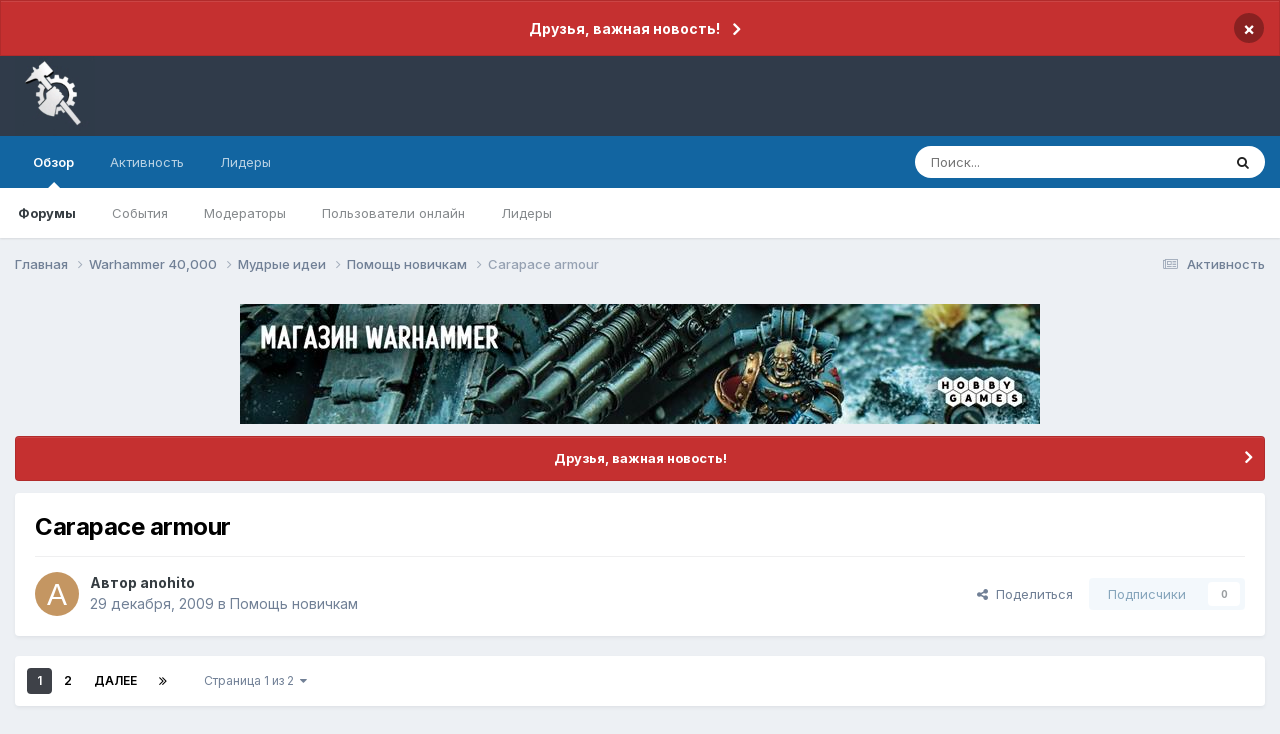

--- FILE ---
content_type: text/html;charset=UTF-8
request_url: https://forums.warforge.ru/topic/66443-carapace-armour/
body_size: 31377
content:
<!DOCTYPE html>
<html lang="ru-RU" dir="ltr">
	<head>
		<meta charset="utf-8">
        
            

<!-- IPS Data Layer Start -->
<script>
    /* IPS Configuration */
    const IpsDataLayerConfig = {"_events":{"account_login":{"enabled":true,"formatted_name":"account_login"},"account_logout":{"enabled":true,"formatted_name":"account_logout"},"account_register":{"enabled":true,"formatted_name":"account_register"},"content_comment":{"enabled":false,"formatted_name":"content_comment"},"content_create":{"enabled":false,"formatted_name":"content_create"},"content_react":{"enabled":false,"formatted_name":"content_react"},"content_view":{"enabled":false,"formatted_name":"content_view"},"search":{"enabled":true,"formatted_name":"search"}},"_properties":{"content_container_url":{"event_keys":["content_*","filter_*","sort","file_download"],"pii":false,"formatted_name":"content_container_url","enabled":true,"type":"string","page_level":true},"content_id":{"event_keys":["content_*","file_download"],"pii":false,"formatted_name":"content_id","enabled":true,"type":"number","page_level":true},"author_name":{"event_keys":["content_*","social_reply","file_download"],"pii":true,"formatted_name":"author_name","enabled":true,"type":"string","page_level":true},"content_title":{"event_keys":["content_*","file_download"],"pii":true,"formatted_name":"content_title","enabled":true,"type":"string","page_level":true},"content_url":{"event_keys":["content_*","file_download"],"pii":false,"formatted_name":"content_url","enabled":true,"type":"string","page_level":true},"author_id":{"event_keys":["content_*","social_reply","file_download"],"pii":true,"formatted_name":"author_id","enabled":true,"type":"number | string","replace_with_sso":true,"page_level":true},"comment_type":{"event_keys":["content_comment","content_react","content_quote"],"pii":false,"formatted_name":"comment_type","enabled":true,"type":"string","page_level":false},"comment_url":{"event_keys":["content_comment","content_react","content_quote"],"pii":false,"formatted_name":"comment_url","enabled":true,"type":"string","page_level":false},"community_area":{"event_keys":["filter_*","sort"],"pii":false,"formatted_name":"community_area","enabled":true,"type":"string","page_level":true},"content_age":{"event_keys":["content_*","file_download"],"pii":false,"formatted_name":"content_age","enabled":true,"type":"number","page_level":true},"content_area":{"event_keys":["content_*","filter_*","sort","file_download"],"pii":false,"formatted_name":"content_area","enabled":true,"type":"string","page_level":true},"content_container_id":{"event_keys":["content_*","filter_*","sort","file_download"],"pii":false,"formatted_name":"content_container_id","enabled":true,"type":"number","page_level":true},"content_container_name":{"event_keys":["content_*","filter_*","sort","file_download"],"pii":false,"formatted_name":"content_container_name","enabled":true,"type":"string","page_level":true},"content_container_path":{"event_keys":["content_*"],"pii":false,"formatted_name":"content_container_path","enabled":false,"type":"array","page_level":true,"default":[]},"content_container_type":{"event_keys":["content_*","filter_*","sort","file_download"],"pii":false,"formatted_name":"content_container_type","enabled":true,"type":"string","page_level":true},"content_type":{"event_keys":["content_*","filter_*","sort","file_download"],"pii":false,"formatted_name":"content_type","enabled":true,"type":"string","page_level":true},"file_name":{"event_keys":["file_download"],"pii":false,"formatted_name":"file_name","enabled":true,"type":"string","page_level":false},"ips_time":{"event_keys":["*"],"pii":false,"formatted_name":"ips_time","enabled":true,"type":"number","page_level":true},"page_number":{"event_keys":["content_view","query","filter","sort"],"pii":false,"formatted_name":"page_number","enabled":true,"type":"number","page_level":true},"comment_id":{"event_keys":["content_comment","content_react","content_quote"],"pii":false,"formatted_name":"comment_id","enabled":true,"type":"number","page_level":false},"logged_in":{"event_keys":[],"pii":false,"formatted_name":"logged_in","enabled":true,"type":"number","page_level":true},"logged_in_time":{"event_keys":[],"pii":false,"formatted_name":"logged_in_time","enabled":true,"type":"number","page_level":true},"member_group":{"event_keys":[],"pii":false,"formatted_name":"member_group","enabled":true,"type":"string","page_level":true},"member_group_id":{"event_keys":[],"pii":false,"formatted_name":"member_group_id","enabled":true,"type":"number","page_level":true},"member_id":{"event_keys":[],"pii":true,"formatted_name":"member_id","enabled":true,"type":"number | string","page_level":true,"replace_with_sso":true},"member_name":{"event_keys":[],"pii":true,"formatted_name":"member_name","enabled":true,"type":"string","page_level":true},"profile_group":{"event_keys":["social_*"],"pii":false,"formatted_name":"profile_group","enabled":true,"type":"string","page_level":true},"profile_group_id":{"event_keys":["social_*"],"pii":false,"formatted_name":"profile_group_id","enabled":true,"type":"number","page_level":true},"profile_id":{"event_keys":["social_*"],"pii":true,"formatted_name":"profile_id","enabled":true,"type":"number | string","page_level":true,"replace_with_sso":true},"profile_name":{"event_keys":["social_*"],"pii":true,"formatted_name":"profile_name","enabled":true,"type":"string","page_level":true},"reaction_type":{"event_keys":["content_react"],"pii":false,"formatted_name":"reaction_type","enabled":true,"type":"string","page_level":false},"sort_by":{"event_keys":["*sort"],"pii":false,"formatted_name":"sort_by","enabled":true,"type":"string","page_level":true},"sort_direction":{"event_keys":["*sort"],"pii":false,"formatted_name":"sort_direction","enabled":true,"type":"string","page_level":true},"view_location":{"event_keys":["*_view"],"pii":false,"formatted_name":"view_location","enabled":true,"type":"string","page_level":true,"default":"page"},"query":{"event_keys":["search"],"pii":false,"formatted_name":"query","enabled":true,"type":"string","page_level":false},"filter_title":{"event_keys":["filter_*"],"pii":false,"formatted_name":"filter_title","enabled":true,"type":"string","page_level":false},"ips_key":{"event_keys":["*"],"pii":false,"formatted_name":"ips_key","enabled":false,"type":"string","page_level":true}},"_pii":true,"_pii_groups":[["author_id","author_name"],["member_id","member_name"],["profile_id","profile_name"]]};

    /* IPS Context */
    const IpsDataLayerContext = {"content_container_url":"https:\/\/forums.warforge.ru\/forum\/107-%D0%BF%D0%BE%D0%BC%D0%BE%D1%89%D1%8C-%D0%BD%D0%BE%D0%B2%D0%B8%D1%87%D0%BA%D0%B0%D0%BC\/","content_id":66443,"author_name":"anohito","content_title":"Carapace armour","content_url":"https:\/\/forums.warforge.ru\/topic\/66443-carapace-armour\/","author_id":20760,"community_area":"Форумы","content_age":5878,"content_area":"Форумы","content_container_id":107,"content_container_name":"Помощь новичкам","content_container_type":"forums","content_type":"topic","ips_time":null,"page_number":null,"logged_in":0,"logged_in_time":null,"member_group":"Гости","member_group_id":2,"member_id":null,"member_name":null,"profile_group":null,"profile_group_id":null,"profile_id":null,"profile_name":null,"sort_by":null,"sort_direction":null,"view_location":"page"};

    /* IPS Events */
    const IpsDataLayerEvents = [];
</script>


<!-- Handlers -->

<!-- Initializers -->
<!-- END Initializers -->

<!-- Head Snippets -->

<!-- END Head Snippets -->

<!-- Event Callbacks -->
<script>
const IpsDataLayerEventHandlers = [
    
];
</script>
<!-- END Event Callbacks -->

<!-- Properties Callbacks -->
<script>
const IpsDataLayerPropertiesHandlers = [
    
];
</script>
<!-- END Properties Callbacks -->

<!-- END Handlers -->

<!-- IPS Data Layer End -->
        
		<title>Carapace armour - Помощь новичкам - Форумы портала WARFORGE</title>
		
		
		
		

	<meta name="viewport" content="width=device-width, initial-scale=1">


	
	


	<meta name="twitter:card" content="summary" />



	
		
			
				<meta property="og:title" content="Carapace armour">
			
		
	

	
		
			
				<meta property="og:type" content="website">
			
		
	

	
		
			
				<meta property="og:url" content="https://forums.warforge.ru/topic/66443-carapace-armour/">
			
		
	

	
		
			
				<meta name="description" content="Долго мучает вопрос, а нужна ли эта штуковина? Платить 20-30 очков за призрачный шанс выбросить спас на 4-ку? Имхо, за эти деньги лучше взять скаут сенть или еще какие-нибудь фичи. В общем, господа ИГшники, как вы используете панцирные доспехи?">
			
		
	

	
		
			
				<meta property="og:description" content="Долго мучает вопрос, а нужна ли эта штуковина? Платить 20-30 очков за призрачный шанс выбросить спас на 4-ку? Имхо, за эти деньги лучше взять скаут сенть или еще какие-нибудь фичи. В общем, господа ИГшники, как вы используете панцирные доспехи?">
			
		
	

	
		
			
				<meta property="og:updated_time" content="2009-12-30T15:52:59Z">
			
		
	

	
		
			
				<meta property="og:site_name" content="Форумы портала WARFORGE">
			
		
	

	
		
			
				<meta property="og:locale" content="ru_RU">
			
		
	


	
		<link rel="next" href="https://forums.warforge.ru/topic/66443-carapace-armour/page/2/" />
	

	
		<link rel="last" href="https://forums.warforge.ru/topic/66443-carapace-armour/page/2/" />
	

	
		<link rel="canonical" href="https://forums.warforge.ru/topic/66443-carapace-armour/" />
	





<link rel="manifest" href="https://forums.warforge.ru/manifest.webmanifest/">
<meta name="msapplication-config" content="https://forums.warforge.ru/browserconfig.xml/">
<meta name="msapplication-starturl" content="/">
<meta name="application-name" content="Форумы портала WARFORGE">
<meta name="apple-mobile-web-app-title" content="Форумы портала WARFORGE">

	<meta name="theme-color" content="#303b4a">










<link rel="preload" href="//forums.warforge.ru/applications/core/interface/font/fontawesome-webfont.woff2?v=4.7.0" as="font" crossorigin="anonymous">
		


	<link rel="preconnect" href="https://fonts.googleapis.com">
	<link rel="preconnect" href="https://fonts.gstatic.com" crossorigin>
	
		<link href="https://fonts.googleapis.com/css2?family=Inter:wght@300;400;500;600;700&display=swap" rel="stylesheet">
	



	<link rel='stylesheet' href='https://forums.warforge.ru/uploads/css_built_1/341e4a57816af3ba440d891ca87450ff_framework.css?v=dee3927ac21752154424' media='all'>

	<link rel='stylesheet' href='https://forums.warforge.ru/uploads/css_built_1/05e81b71abe4f22d6eb8d1a929494829_responsive.css?v=dee3927ac21752154424' media='all'>

	<link rel='stylesheet' href='https://forums.warforge.ru/uploads/css_built_1/90eb5adf50a8c640f633d47fd7eb1778_core.css?v=dee3927ac21752154424' media='all'>

	<link rel='stylesheet' href='https://forums.warforge.ru/uploads/css_built_1/5a0da001ccc2200dc5625c3f3934497d_core_responsive.css?v=dee3927ac21752154424' media='all'>

	<link rel='stylesheet' href='https://forums.warforge.ru/uploads/css_built_1/62e269ced0fdab7e30e026f1d30ae516_forums.css?v=dee3927ac21752154424' media='all'>

	<link rel='stylesheet' href='https://forums.warforge.ru/uploads/css_built_1/76e62c573090645fb99a15a363d8620e_forums_responsive.css?v=dee3927ac21752154424' media='all'>

	<link rel='stylesheet' href='https://forums.warforge.ru/uploads/css_built_1/ebdea0c6a7dab6d37900b9190d3ac77b_topics.css?v=dee3927ac21752154424' media='all'>





<link rel='stylesheet' href='https://forums.warforge.ru/uploads/css_built_1/258adbb6e4f3e83cd3b355f84e3fa002_custom.css?v=dee3927ac21752154424' media='all'>




		
		

	</head>
	<body class='ipsApp ipsApp_front ipsJS_none ipsClearfix' data-controller='core.front.core.app,core.front.core.dataLayer' data-message="" data-pageApp='forums' data-pageLocation='front' data-pageModule='forums' data-pageController='topic' data-pageID='66443'  >
		
<!-- Yandex.Metrika counter -->
<script type="text/javascript" >
   (function(m,e,t,r,i,k,a){m[i]=m[i]||function(){(m[i].a=m[i].a||[]).push(arguments)};
   m[i].l=1*new Date();
   for (var j = 0; j < document.scripts.length; j++) {if (document.scripts[j].src === r) { return; }}
   k=e.createElement(t),a=e.getElementsByTagName(t)[0],k.async=1,k.src=r,a.parentNode.insertBefore(k,a)})
   (window, document, "script", "https://mc.yandex.ru/metrika/tag.js", "ym");

   ym(97847257, "init", {
        clickmap:true,
        trackLinks:true,
        accurateTrackBounce:true,
        webvisor:true,
        trackHash:true
   });
</script>
<noscript><div><img src="https://mc.yandex.ru/watch/97847257" style="position:absolute; left:-9999px;" alt="" /></div></noscript>
<!-- /Yandex.Metrika counter -->
        

        
            

<!-- IPS Data Body Start -->

<!-- Handlers -->

<!-- END Handlers -->

<!-- IPS Data Layer Body End -->
        

		<a href='#ipsLayout_mainArea' class='ipsHide' title='Перейти к основному содержанию на этой странице' accesskey='m'>Перейти к содержанию</a>
		



<div class='cAnnouncements' data-controller="core.front.core.announcementBanner" >
	
	<div class='cAnnouncementPageTop ipsJS_hide ipsAnnouncement ipsMessage_error' data-announcementId="116">
        
        <a href='https://forums.warforge.ru/announcement/116-druzja-vazhnaja-novost/' data-ipsDialog data-ipsDialog-title="Друзья, важная новость!">Друзья, важная новость!</a>
        

		<a href='#' data-role="dismissAnnouncement">×</a>
	</div>
	
</div>



		<div id='ipsLayout_header' class='ipsClearfix'>
			<header>
				<div class='ipsLayout_container'>
					


<a href='https://forums.warforge.ru/' id='elLogo' accesskey='1'><img src="https://forums.warforge.ru/uploads/monthly_2024_06/3_molotok.gif.60e61ddc7a1421c697b3d1b747dbb8cb.gif" alt='Форумы портала WARFORGE'></a>

					
						

	<ul id='elUserNav' class='ipsList_inline cSignedOut ipsResponsive_showDesktop'>
		
        
		
        
        
		
	</ul>

						
<ul class='ipsMobileHamburger ipsList_reset ipsResponsive_hideDesktop'>
	<li data-ipsDrawer data-ipsDrawer-drawerElem='#elMobileDrawer'>
		<a href='#' >
			
			
				
			
			
			
			<i class='fa fa-navicon'></i>
		</a>
	</li>
</ul>
					
				</div>
			</header>
			

	<nav data-controller='core.front.core.navBar' class=' ipsResponsive_showDesktop'>
		<div class='ipsNavBar_primary ipsLayout_container '>
			<ul data-role="primaryNavBar" class='ipsClearfix'>
				


	
		
		
			
		
		<li class='ipsNavBar_active' data-active id='elNavSecondary_1' data-role="navBarItem" data-navApp="core" data-navExt="CustomItem">
			
			
				<a href="https://forums.warforge.ru"  data-navItem-id="1" data-navDefault>
					Обзор<span class='ipsNavBar_active__identifier'></span>
				</a>
			
			
				<ul class='ipsNavBar_secondary ' data-role='secondaryNavBar'>
					


	
	

	
		
		
			
		
		<li class='ipsNavBar_active' data-active id='elNavSecondary_10' data-role="navBarItem" data-navApp="forums" data-navExt="Forums">
			
			
				<a href="https://forums.warforge.ru"  data-navItem-id="10" data-navDefault>
					Форумы<span class='ipsNavBar_active__identifier'></span>
				</a>
			
			
		</li>
	
	

	
		
		
		<li  id='elNavSecondary_11' data-role="navBarItem" data-navApp="calendar" data-navExt="Calendar">
			
			
				<a href="https://forums.warforge.ru/events/"  data-navItem-id="11" >
					События<span class='ipsNavBar_active__identifier'></span>
				</a>
			
			
		</li>
	
	

	
	

	
		
		
		<li  id='elNavSecondary_13' data-role="navBarItem" data-navApp="core" data-navExt="StaffDirectory">
			
			
				<a href="https://forums.warforge.ru/staff/"  data-navItem-id="13" >
					Модераторы<span class='ipsNavBar_active__identifier'></span>
				</a>
			
			
		</li>
	
	

	
		
		
		<li  id='elNavSecondary_14' data-role="navBarItem" data-navApp="core" data-navExt="OnlineUsers">
			
			
				<a href="https://forums.warforge.ru/online/"  data-navItem-id="14" >
					Пользователи онлайн<span class='ipsNavBar_active__identifier'></span>
				</a>
			
			
		</li>
	
	

	
		
		
		<li  id='elNavSecondary_15' data-role="navBarItem" data-navApp="core" data-navExt="Leaderboard">
			
			
				<a href="https://forums.warforge.ru/leaderboard/"  data-navItem-id="15" >
					Лидеры<span class='ipsNavBar_active__identifier'></span>
				</a>
			
			
		</li>
	
	

					<li class='ipsHide' id='elNavigationMore_1' data-role='navMore'>
						<a href='#' data-ipsMenu data-ipsMenu-appendTo='#elNavigationMore_1' id='elNavigationMore_1_dropdown'>Больше <i class='fa fa-caret-down'></i></a>
						<ul class='ipsHide ipsMenu ipsMenu_auto' id='elNavigationMore_1_dropdown_menu' data-role='moreDropdown'></ul>
					</li>
				</ul>
			
		</li>
	
	

	
		
		
		<li  id='elNavSecondary_2' data-role="navBarItem" data-navApp="core" data-navExt="CustomItem">
			
			
				<a href="https://forums.warforge.ru/discover/"  data-navItem-id="2" >
					Активность<span class='ipsNavBar_active__identifier'></span>
				</a>
			
			
				<ul class='ipsNavBar_secondary ipsHide' data-role='secondaryNavBar'>
					


	
		
		
		<li  id='elNavSecondary_4' data-role="navBarItem" data-navApp="core" data-navExt="AllActivity">
			
			
				<a href="https://forums.warforge.ru/discover/"  data-navItem-id="4" >
					Активность<span class='ipsNavBar_active__identifier'></span>
				</a>
			
			
		</li>
	
	

	
	

	
	

	
	

	
		
		
		<li  id='elNavSecondary_8' data-role="navBarItem" data-navApp="core" data-navExt="Search">
			
			
				<a href="https://forums.warforge.ru/search/"  data-navItem-id="8" >
					Поиск<span class='ipsNavBar_active__identifier'></span>
				</a>
			
			
		</li>
	
	

	
	

					<li class='ipsHide' id='elNavigationMore_2' data-role='navMore'>
						<a href='#' data-ipsMenu data-ipsMenu-appendTo='#elNavigationMore_2' id='elNavigationMore_2_dropdown'>Больше <i class='fa fa-caret-down'></i></a>
						<ul class='ipsHide ipsMenu ipsMenu_auto' id='elNavigationMore_2_dropdown_menu' data-role='moreDropdown'></ul>
					</li>
				</ul>
			
		</li>
	
	

	
		
		
		<li  id='elNavSecondary_16' data-role="navBarItem" data-navApp="core" data-navExt="Leaderboard">
			
			
				<a href="https://forums.warforge.ru/leaderboard/"  data-navItem-id="16" >
					Лидеры<span class='ipsNavBar_active__identifier'></span>
				</a>
			
			
		</li>
	
	

				<li class='ipsHide' id='elNavigationMore' data-role='navMore'>
					<a href='#' data-ipsMenu data-ipsMenu-appendTo='#elNavigationMore' id='elNavigationMore_dropdown'>Больше</a>
					<ul class='ipsNavBar_secondary ipsHide' data-role='secondaryNavBar'>
						<li class='ipsHide' id='elNavigationMore_more' data-role='navMore'>
							<a href='#' data-ipsMenu data-ipsMenu-appendTo='#elNavigationMore_more' id='elNavigationMore_more_dropdown'>Больше <i class='fa fa-caret-down'></i></a>
							<ul class='ipsHide ipsMenu ipsMenu_auto' id='elNavigationMore_more_dropdown_menu' data-role='moreDropdown'></ul>
						</li>
					</ul>
				</li>
			</ul>
			

	<div id="elSearchWrapper">
		<div id='elSearch' data-controller="core.front.core.quickSearch">
			<form accept-charset='utf-8' action='//forums.warforge.ru/search/?do=quicksearch' method='post'>
                <input type='search' id='elSearchField' placeholder='Поиск...' name='q' autocomplete='off' aria-label='Поиск'>
                <details class='cSearchFilter'>
                    <summary class='cSearchFilter__text'></summary>
                    <ul class='cSearchFilter__menu'>
                        
                        <li><label><input type="radio" name="type" value="all" ><span class='cSearchFilter__menuText'>Везде</span></label></li>
                        
                            
                                <li><label><input type="radio" name="type" value='contextual_{&quot;type&quot;:&quot;forums_topic&quot;,&quot;nodes&quot;:107}' checked><span class='cSearchFilter__menuText'>Этот форум</span></label></li>
                            
                                <li><label><input type="radio" name="type" value='contextual_{&quot;type&quot;:&quot;forums_topic&quot;,&quot;item&quot;:66443}' checked><span class='cSearchFilter__menuText'>Эта тема</span></label></li>
                            
                        
                        
                            <li><label><input type="radio" name="type" value="core_statuses_status"><span class='cSearchFilter__menuText'>Обновления статусов</span></label></li>
                        
                            <li><label><input type="radio" name="type" value="forums_topic"><span class='cSearchFilter__menuText'>Темы</span></label></li>
                        
                            <li><label><input type="radio" name="type" value="calendar_event"><span class='cSearchFilter__menuText'>События</span></label></li>
                        
                            <li><label><input type="radio" name="type" value="core_members"><span class='cSearchFilter__menuText'>Пользователи</span></label></li>
                        
                    </ul>
                </details>
				<button class='cSearchSubmit' type="submit" aria-label='Поиск'><i class="fa fa-search"></i></button>
			</form>
		</div>
	</div>

		</div>
	</nav>

			
<ul id='elMobileNav' class='ipsResponsive_hideDesktop' data-controller='core.front.core.mobileNav'>
	
		
			
			
				
				
			
				
				
			
				
					<li id='elMobileBreadcrumb'>
						<a href='https://forums.warforge.ru/forum/107-%D0%BF%D0%BE%D0%BC%D0%BE%D1%89%D1%8C-%D0%BD%D0%BE%D0%B2%D0%B8%D1%87%D0%BA%D0%B0%D0%BC/'>
							<span>Помощь новичкам</span>
						</a>
					</li>
				
				
			
				
				
			
		
	
	
	
	<li >
		<a data-action="defaultStream" href='https://forums.warforge.ru/discover/'><i class="fa fa-newspaper-o" aria-hidden="true"></i></a>
	</li>

	

	
		<li class='ipsJS_show'>
			<a href='https://forums.warforge.ru/search/'><i class='fa fa-search'></i></a>
		</li>
	
</ul>
		</div>
		<main id='ipsLayout_body' class='ipsLayout_container'>
			<div id='ipsLayout_contentArea'>
				<div id='ipsLayout_contentWrapper'>
					
<nav class='ipsBreadcrumb ipsBreadcrumb_top ipsFaded_withHover'>
	

	<ul class='ipsList_inline ipsPos_right'>
		
		<li >
			<a data-action="defaultStream" class='ipsType_light '  href='https://forums.warforge.ru/discover/'><i class="fa fa-newspaper-o" aria-hidden="true"></i> <span>Активность</span></a>
		</li>
		
	</ul>

	<ul data-role="breadcrumbList">
		<li>
			<a title="Главная" href='https://forums.warforge.ru/'>
				<span>Главная <i class='fa fa-angle-right'></i></span>
			</a>
		</li>
		
		
			<li>
				
					<a href='https://forums.warforge.ru/forum/63-warhammer-40000/'>
						<span>Warhammer 40,000 <i class='fa fa-angle-right' aria-hidden="true"></i></span>
					</a>
				
			</li>
		
			<li>
				
					<a href='https://forums.warforge.ru/forum/3-%D0%BC%D1%83%D0%B4%D1%80%D1%8B%D0%B5-%D0%B8%D0%B4%D0%B5%D0%B8/'>
						<span>Мудрые идеи <i class='fa fa-angle-right' aria-hidden="true"></i></span>
					</a>
				
			</li>
		
			<li>
				
					<a href='https://forums.warforge.ru/forum/107-%D0%BF%D0%BE%D0%BC%D0%BE%D1%89%D1%8C-%D0%BD%D0%BE%D0%B2%D0%B8%D1%87%D0%BA%D0%B0%D0%BC/'>
						<span>Помощь новичкам <i class='fa fa-angle-right' aria-hidden="true"></i></span>
					</a>
				
			</li>
		
			<li>
				
					Carapace armour
				
			</li>
		
	</ul>
</nav>
					
					<div id='ipsLayout_mainArea'>
						

<div class='ips8786e892b9 ipsSpacer_both ipsSpacer_half'>
	<ul class='ipsList_inline ipsType_center ipsList_reset ipsList_noSpacing'>
		
		<li class='ips8786e892b9_large ipsResponsive_showDesktop ipsResponsive_inlineBlock ipsAreaBackground_light'>
			
				<a href='https://forums.warforge.ru/index.php?app=core&amp;module=system&amp;controller=redirect&amp;do=advertisement&amp;ad=1&amp;key=fc44948d0d5fb714cb8bef30b1153c4bda9b15c9a10b875df84b821e267282e1'  rel='nofollow noopener'>
			
				<img src='https://forums.warforge.ru/uploads/monthly_2024_06/image.jpg.fef3b27769cc602ea65016e2b1f2e356.jpg' alt="advertisement_alt" class='ipsImage ipsContained'>
			
				</a>
			
		</li>
		
		<li class='ips8786e892b9_medium ipsResponsive_showTablet ipsResponsive_inlineBlock ipsAreaBackground_light'>
			
				<a href='https://forums.warforge.ru/index.php?app=core&amp;module=system&amp;controller=redirect&amp;do=advertisement&amp;ad=1&amp;key=fc44948d0d5fb714cb8bef30b1153c4bda9b15c9a10b875df84b821e267282e1'  rel='nofollow noopener'>
			
				<img src='https://forums.warforge.ru/uploads/monthly_2024_06/image.jpg.fef3b27769cc602ea65016e2b1f2e356.jpg' alt="advertisement_alt" class='ipsImage ipsContained'>
			
				</a>
			
		</li>

		<li class='ips8786e892b9_small ipsResponsive_showPhone ipsResponsive_inlineBlock ipsAreaBackground_light'>
			
				<a href='https://forums.warforge.ru/index.php?app=core&amp;module=system&amp;controller=redirect&amp;do=advertisement&amp;ad=1&amp;key=fc44948d0d5fb714cb8bef30b1153c4bda9b15c9a10b875df84b821e267282e1'  rel='nofollow noopener'>
			
				<img src='https://forums.warforge.ru/uploads/monthly_2024_06/image.jpg.fef3b27769cc602ea65016e2b1f2e356.jpg' alt="advertisement_alt" class='ipsImage ipsContained'>
			
				</a>
			
		</li>
		
	</ul>
	
</div>

						
						
						

	


	<div class='cAnnouncementsContent'>
		
		<div class='cAnnouncementContentTop ipsAnnouncement ipsMessage_error ipsType_center'>
            
			<a href='https://forums.warforge.ru/announcement/116-druzja-vazhnaja-novost/' data-ipsDialog data-ipsDialog-title="Друзья, важная новость!">Друзья, важная новость!</a>
            
		</div>
		
	</div>



						



<div class='ipsPageHeader ipsResponsive_pull ipsBox ipsPadding sm:ipsPadding:half ipsMargin_bottom'>
		
	
	<div class='ipsFlex ipsFlex-ai:center ipsFlex-fw:wrap ipsGap:4'>
		<div class='ipsFlex-flex:11'>
			<h1 class='ipsType_pageTitle ipsContained_container'>
				

				
				
					<span class='ipsType_break ipsContained'>
						<span>Carapace armour</span>
					</span>
				
			</h1>
			
			
		</div>
		
	</div>
	<hr class='ipsHr'>
	<div class='ipsPageHeader__meta ipsFlex ipsFlex-jc:between ipsFlex-ai:center ipsFlex-fw:wrap ipsGap:3'>
		<div class='ipsFlex-flex:11'>
			<div class='ipsPhotoPanel ipsPhotoPanel_mini ipsPhotoPanel_notPhone ipsClearfix'>
				


	<a href="https://forums.warforge.ru/profile/20760-anohito/" rel="nofollow" data-ipsHover data-ipsHover-width="370" data-ipsHover-target="https://forums.warforge.ru/profile/20760-anohito/?do=hovercard" class="ipsUserPhoto ipsUserPhoto_mini" title="Перейти в профиль anohito">
		<img src='data:image/svg+xml,%3Csvg%20xmlns%3D%22http%3A%2F%2Fwww.w3.org%2F2000%2Fsvg%22%20viewBox%3D%220%200%201024%201024%22%20style%3D%22background%3A%23c49662%22%3E%3Cg%3E%3Ctext%20text-anchor%3D%22middle%22%20dy%3D%22.35em%22%20x%3D%22512%22%20y%3D%22512%22%20fill%3D%22%23ffffff%22%20font-size%3D%22700%22%20font-family%3D%22-apple-system%2C%20BlinkMacSystemFont%2C%20Roboto%2C%20Helvetica%2C%20Arial%2C%20sans-serif%22%3EA%3C%2Ftext%3E%3C%2Fg%3E%3C%2Fsvg%3E' alt='anohito' loading="lazy">
	</a>

				<div>
					<p class='ipsType_reset ipsType_blendLinks'>
						<span class='ipsType_normal'>
						
							<strong>Автор 


<a href='https://forums.warforge.ru/profile/20760-anohito/' rel="nofollow" data-ipsHover data-ipsHover-width='370' data-ipsHover-target='https://forums.warforge.ru/profile/20760-anohito/?do=hovercard&amp;referrer=https%253A%252F%252Fforums.warforge.ru%252Ftopic%252F66443-carapace-armour%252F' title="Перейти в профиль anohito" class="ipsType_break">anohito</a></strong><br />
							<span class='ipsType_light'><time datetime='2009-12-29T18:31:48Z' title='29.12.2009 18:31' data-short='16 г.'>29 декабря, 2009</time> в <a href="https://forums.warforge.ru/forum/107-%D0%BF%D0%BE%D0%BC%D0%BE%D1%89%D1%8C-%D0%BD%D0%BE%D0%B2%D0%B8%D1%87%D0%BA%D0%B0%D0%BC/">Помощь новичкам</a></span>
						
						</span>
					</p>
				</div>
			</div>
		</div>
		
			<div class='ipsFlex-flex:01 ipsResponsive_hidePhone'>
				<div class='ipsShareLinks'>
					
						


    <a href='#elShareItem_139555438_menu' id='elShareItem_139555438' data-ipsMenu class='ipsShareButton ipsButton ipsButton_verySmall ipsButton_link ipsButton_link--light'>
        <span><i class='fa fa-share-alt'></i></span> &nbsp;Поделиться
    </a>

    <div class='ipsPadding ipsMenu ipsMenu_auto ipsHide' id='elShareItem_139555438_menu' data-controller="core.front.core.sharelink">
        <ul class='ipsList_inline'>
            
                <li>
<a href="https://x.com/share?url=https%3A%2F%2Fforums.warforge.ru%2Ftopic%2F66443-carapace-armour%2F" class="cShareLink cShareLink_x" target="_blank" data-role="shareLink" title='Поделиться в X' data-ipsTooltip rel='nofollow noopener'>
    <i class="fa fa-x"></i>
</a></li>
            
                <li>
<a href="https://www.facebook.com/sharer/sharer.php?u=https%3A%2F%2Fforums.warforge.ru%2Ftopic%2F66443-carapace-armour%2F" class="cShareLink cShareLink_facebook" target="_blank" data-role="shareLink" title='Поделиться в Facebook' data-ipsTooltip rel='noopener nofollow'>
	<i class="fa fa-facebook"></i>
</a></li>
            
                <li>
<a href="mailto:?subject=Carapace%20armour&body=https%3A%2F%2Fforums.warforge.ru%2Ftopic%2F66443-carapace-armour%2F" rel='nofollow' class='cShareLink cShareLink_email' title='Поделиться по email' data-ipsTooltip>
	<i class="fa fa-envelope"></i>
</a></li>
            
                <li>
<a href="https://pinterest.com/pin/create/button/?url=https://forums.warforge.ru/topic/66443-carapace-armour/&amp;media=" class="cShareLink cShareLink_pinterest" rel="nofollow noopener" target="_blank" data-role="shareLink" title='Поделиться в Pinterest' data-ipsTooltip>
	<i class="fa fa-pinterest"></i>
</a></li>
            
        </ul>
        
            <hr class='ipsHr'>
            <button class='ipsHide ipsButton ipsButton_verySmall ipsButton_light ipsButton_fullWidth ipsMargin_top:half' data-controller='core.front.core.webshare' data-role='webShare' data-webShareTitle='Carapace armour' data-webShareText='Carapace armour' data-webShareUrl='https://forums.warforge.ru/topic/66443-carapace-armour/'>Поделиться</button>
        
    </div>

					
					
                    

					



					



<div data-followApp='forums' data-followArea='topic' data-followID='66443' data-controller='core.front.core.followButton'>
	

	<a href='https://forums.warforge.ru/login/' rel="nofollow" class="ipsFollow ipsPos_middle ipsButton ipsButton_light ipsButton_verySmall ipsButton_disabled" data-role="followButton" data-ipsTooltip title='Авторизация'>
		<span>Подписчики</span>
		<span class='ipsCommentCount'>0</span>
	</a>

</div>
				</div>
			</div>
					
	</div>
	
	
</div>








<div class='ipsClearfix'>
	<ul class="ipsToolList ipsToolList_horizontal ipsClearfix ipsSpacer_both ipsResponsive_hidePhone">
		
		
		
	</ul>
</div>

<div id='comments' data-controller='core.front.core.commentFeed,forums.front.topic.view, core.front.core.ignoredComments' data-autoPoll data-baseURL='https://forums.warforge.ru/topic/66443-carapace-armour/'  data-feedID='topic-66443' class='cTopic ipsClear ipsSpacer_top'>
	
			

				<div class="ipsBox ipsResponsive_pull ipsPadding:half ipsClearfix ipsClear ipsMargin_bottom">
					
					
						


	
	<ul class='ipsPagination' id='elPagination_eb2f45a595e5a9efb9cf3460f1c89934_615895060' data-ipsPagination-seoPagination='true' data-pages='2' data-ipsPagination  data-ipsPagination-pages="2" data-ipsPagination-perPage='25'>
		
			
				<li class='ipsPagination_first ipsPagination_inactive'><a href='https://forums.warforge.ru/topic/66443-carapace-armour/#comments' rel="first" data-page='1' data-ipsTooltip title='Первая страница'><i class='fa fa-angle-double-left'></i></a></li>
				<li class='ipsPagination_prev ipsPagination_inactive'><a href='https://forums.warforge.ru/topic/66443-carapace-armour/#comments' rel="prev" data-page='0' data-ipsTooltip title='Предыдущая страница'>Назад</a></li>
			
			<li class='ipsPagination_page ipsPagination_active'><a href='https://forums.warforge.ru/topic/66443-carapace-armour/#comments' data-page='1'>1</a></li>
			
				
					<li class='ipsPagination_page'><a href='https://forums.warforge.ru/topic/66443-carapace-armour/page/2/#comments' data-page='2'>2</a></li>
				
				<li class='ipsPagination_next'><a href='https://forums.warforge.ru/topic/66443-carapace-armour/page/2/#comments' rel="next" data-page='2' data-ipsTooltip title='Следующая страница'>Далее</a></li>
				<li class='ipsPagination_last'><a href='https://forums.warforge.ru/topic/66443-carapace-armour/page/2/#comments' rel="last" data-page='2' data-ipsTooltip title='Последняя страница'><i class='fa fa-angle-double-right'></i></a></li>
			
			
				<li class='ipsPagination_pageJump'>
					<a href='#' data-ipsMenu data-ipsMenu-closeOnClick='false' data-ipsMenu-appendTo='#elPagination_eb2f45a595e5a9efb9cf3460f1c89934_615895060' id='elPagination_eb2f45a595e5a9efb9cf3460f1c89934_615895060_jump'>Страница 1 из 2 &nbsp;<i class='fa fa-caret-down'></i></a>
					<div class='ipsMenu ipsMenu_narrow ipsPadding ipsHide' id='elPagination_eb2f45a595e5a9efb9cf3460f1c89934_615895060_jump_menu'>
						<form accept-charset='utf-8' method='post' action='https://forums.warforge.ru/topic/66443-carapace-armour/#comments' data-role="pageJump" data-baseUrl='#'>
							<ul class='ipsForm ipsForm_horizontal'>
								<li class='ipsFieldRow'>
									<input type='number' min='1' max='2' placeholder='Номер страницы' class='ipsField_fullWidth' name='page'>
								</li>
								<li class='ipsFieldRow ipsFieldRow_fullWidth'>
									<input type='submit' class='ipsButton_fullWidth ipsButton ipsButton_verySmall ipsButton_primary' value='Поехали'>
								</li>
							</ul>
						</form>
					</div>
				</li>
			
		
	</ul>

					
				</div>
			
	

	

<div data-controller='core.front.core.recommendedComments' data-url='https://forums.warforge.ru/topic/66443-carapace-armour/?recommended=comments' class='ipsRecommendedComments ipsHide'>
	<div data-role="recommendedComments">
		<h2 class='ipsType_sectionHead ipsType_large ipsType_bold ipsMargin_bottom'>Рекомендуемые сообщения</h2>
		
	</div>
</div>
	
	<div id="elPostFeed" data-role='commentFeed' data-controller='core.front.core.moderation' >
		<form action="https://forums.warforge.ru/topic/66443-carapace-armour/?csrfKey=f8975e80595d6ac0086076de656e9d7a&amp;do=multimodComment" method="post" data-ipsPageAction data-role='moderationTools'>
			
			
				

					

					
					



<a id='comment-1315679'></a>
<article  id='elComment_1315679' class='cPost ipsBox ipsResponsive_pull  ipsComment  ipsComment_parent ipsClearfix ipsClear ipsColumns ipsColumns_noSpacing ipsColumns_collapsePhone    '>
	

	

	<div class='cAuthorPane_mobile ipsResponsive_showPhone'>
		<div class='cAuthorPane_photo'>
			<div class='cAuthorPane_photoWrap'>
				


	<a href="https://forums.warforge.ru/profile/20760-anohito/" rel="nofollow" data-ipsHover data-ipsHover-width="370" data-ipsHover-target="https://forums.warforge.ru/profile/20760-anohito/?do=hovercard" class="ipsUserPhoto ipsUserPhoto_large" title="Перейти в профиль anohito">
		<img src='data:image/svg+xml,%3Csvg%20xmlns%3D%22http%3A%2F%2Fwww.w3.org%2F2000%2Fsvg%22%20viewBox%3D%220%200%201024%201024%22%20style%3D%22background%3A%23c49662%22%3E%3Cg%3E%3Ctext%20text-anchor%3D%22middle%22%20dy%3D%22.35em%22%20x%3D%22512%22%20y%3D%22512%22%20fill%3D%22%23ffffff%22%20font-size%3D%22700%22%20font-family%3D%22-apple-system%2C%20BlinkMacSystemFont%2C%20Roboto%2C%20Helvetica%2C%20Arial%2C%20sans-serif%22%3EA%3C%2Ftext%3E%3C%2Fg%3E%3C%2Fsvg%3E' alt='anohito' loading="lazy">
	</a>

				
				
					<a href="https://forums.warforge.ru/profile/20760-anohito/badges/" rel="nofollow">
						
<img src='https://forums.warforge.ru/uploads/set_resources_1/84c1e40ea0e759e3f1505eb1788ddf3c_default_rank.png' loading="lazy" alt="Hero" class="cAuthorPane_badge cAuthorPane_badge--rank ipsOutline ipsOutline:2px" data-ipsTooltip title="Звание: Hero (8/12)">
					</a>
				
			</div>
		</div>
		<div class='cAuthorPane_content'>
			<h3 class='ipsType_sectionHead cAuthorPane_author ipsType_break ipsType_blendLinks ipsFlex ipsFlex-ai:center'>
				


<a href='https://forums.warforge.ru/profile/20760-anohito/' rel="nofollow" data-ipsHover data-ipsHover-width='370' data-ipsHover-target='https://forums.warforge.ru/profile/20760-anohito/?do=hovercard&amp;referrer=https%253A%252F%252Fforums.warforge.ru%252Ftopic%252F66443-carapace-armour%252F' title="Перейти в профиль anohito" class="ipsType_break">anohito</a>
			</h3>
			<div class='ipsType_light ipsType_reset'>
				<a href='https://forums.warforge.ru/topic/66443-carapace-armour/?do=findComment&amp;comment=1315679' rel="nofollow" class='ipsType_blendLinks'>Опубликовано <time datetime='2009-12-29T18:31:48Z' title='29.12.2009 18:31' data-short='16 г.'>29 декабря, 2009</time></a>
				
			</div>
		</div>
	</div>
	<aside class='ipsComment_author cAuthorPane ipsColumn ipsColumn_medium ipsResponsive_hidePhone'>
		<h3 class='ipsType_sectionHead cAuthorPane_author ipsType_blendLinks ipsType_break'><strong>


<a href='https://forums.warforge.ru/profile/20760-anohito/' rel="nofollow" data-ipsHover data-ipsHover-width='370' data-ipsHover-target='https://forums.warforge.ru/profile/20760-anohito/?do=hovercard&amp;referrer=https%253A%252F%252Fforums.warforge.ru%252Ftopic%252F66443-carapace-armour%252F' title="Перейти в профиль anohito" class="ipsType_break">anohito</a></strong>
			
		</h3>
		<ul class='cAuthorPane_info ipsList_reset'>
			<li data-role='photo' class='cAuthorPane_photo'>
				<div class='cAuthorPane_photoWrap'>
					


	<a href="https://forums.warforge.ru/profile/20760-anohito/" rel="nofollow" data-ipsHover data-ipsHover-width="370" data-ipsHover-target="https://forums.warforge.ru/profile/20760-anohito/?do=hovercard" class="ipsUserPhoto ipsUserPhoto_large" title="Перейти в профиль anohito">
		<img src='data:image/svg+xml,%3Csvg%20xmlns%3D%22http%3A%2F%2Fwww.w3.org%2F2000%2Fsvg%22%20viewBox%3D%220%200%201024%201024%22%20style%3D%22background%3A%23c49662%22%3E%3Cg%3E%3Ctext%20text-anchor%3D%22middle%22%20dy%3D%22.35em%22%20x%3D%22512%22%20y%3D%22512%22%20fill%3D%22%23ffffff%22%20font-size%3D%22700%22%20font-family%3D%22-apple-system%2C%20BlinkMacSystemFont%2C%20Roboto%2C%20Helvetica%2C%20Arial%2C%20sans-serif%22%3EA%3C%2Ftext%3E%3C%2Fg%3E%3C%2Fsvg%3E' alt='anohito' loading="lazy">
	</a>

					
					
						
<img src='https://forums.warforge.ru/uploads/set_resources_1/84c1e40ea0e759e3f1505eb1788ddf3c_default_rank.png' loading="lazy" alt="Hero" class="cAuthorPane_badge cAuthorPane_badge--rank ipsOutline ipsOutline:2px" data-ipsTooltip title="Звание: Hero (8/12)">
					
				</div>
			</li>
			
				<li data-role='group'>Пользователь</li>
				
			
			
				<li data-role='stats' class='ipsMargin_top'>
					<ul class="ipsList_reset ipsType_light ipsFlex ipsFlex-ai:center ipsFlex-jc:center ipsGap_row:2 cAuthorPane_stats">
						<li>
							
								<a href="https://forums.warforge.ru/profile/20760-anohito/content/" rel="nofollow" title="414 сообщений" data-ipsTooltip class="ipsType_blendLinks">
							
								<i class="fa fa-comment"></i> 414
							
								</a>
							
						</li>
						
					</ul>
				</li>
			
			
				

	
	<li data-role='custom-field' class='ipsResponsive_hidePhone ipsType_break'>
		
<span class='ft'>Gender:</span><span class='fc'>Male</span>
	</li>
	
	<li data-role='custom-field' class='ipsResponsive_hidePhone ipsType_break'>
		
<span class='ft'>Location:</span><span class='fc'>Йошкар-Ола</span>
	</li>
	

			
		</ul>
	</aside>
	<div class='ipsColumn ipsColumn_fluid ipsMargin:none'>
		

<div id='comment-1315679_wrap' data-controller='core.front.core.comment' data-commentApp='forums' data-commentType='forums' data-commentID="1315679" data-quoteData='{&quot;userid&quot;:20760,&quot;username&quot;:&quot;anohito&quot;,&quot;timestamp&quot;:1262111508,&quot;contentapp&quot;:&quot;forums&quot;,&quot;contenttype&quot;:&quot;forums&quot;,&quot;contentid&quot;:66443,&quot;contentclass&quot;:&quot;forums_Topic&quot;,&quot;contentcommentid&quot;:1315679}' class='ipsComment_content ipsType_medium'>

	<div class='ipsComment_meta ipsType_light ipsFlex ipsFlex-ai:center ipsFlex-jc:between ipsFlex-fd:row-reverse'>
		<div class='ipsType_light ipsType_reset ipsType_blendLinks ipsComment_toolWrap'>
			<div class='ipsResponsive_hidePhone ipsComment_badges'>
				<ul class='ipsList_reset ipsFlex ipsFlex-jc:end ipsFlex-fw:wrap ipsGap:2 ipsGap_row:1'>
					
					
					
					
					
				</ul>
			</div>
			<ul class='ipsList_reset ipsComment_tools'>
				<li>
					<a href='#elControls_1315679_menu' class='ipsComment_ellipsis' id='elControls_1315679' title='Ещё...' data-ipsMenu data-ipsMenu-appendTo='#comment-1315679_wrap'><i class='fa fa-ellipsis-h'></i></a>
					<ul id='elControls_1315679_menu' class='ipsMenu ipsMenu_narrow ipsHide'>
						
							<li class='ipsMenu_item'><a href='https://forums.warforge.ru/topic/66443-carapace-armour/?do=reportComment&amp;comment=1315679' data-ipsDialog data-ipsDialog-remoteSubmit data-ipsDialog-size='medium' data-ipsDialog-flashMessage='Спасибо за вашу жалобу' data-ipsDialog-title="Жалоба" data-action='reportComment' title='Пожаловаться на контент'>Жалоба</a></li>
						
						
							<li class='ipsMenu_item'><a href='https://forums.warforge.ru/topic/66443-carapace-armour/' title='Поделиться сообщением' data-ipsDialog data-ipsDialog-size='narrow' data-ipsDialog-content='#elShareComment_1315679_menu' data-ipsDialog-title="Поделиться сообщением" id='elSharePost_1315679' data-role='shareComment'>Поделиться</a></li>
						
                        
						
						
						
							
								
							
							
							
							
							
							
						
					</ul>
				</li>
				
			</ul>
		</div>

		<div class='ipsType_reset ipsResponsive_hidePhone'>
			<a href='https://forums.warforge.ru/topic/66443-carapace-armour/?do=findComment&amp;comment=1315679' rel="nofollow" class='ipsType_blendLinks'>Опубликовано <time datetime='2009-12-29T18:31:48Z' title='29.12.2009 18:31' data-short='16 г.'>29 декабря, 2009</time></a>
			
			<span class='ipsResponsive_hidePhone'>
				
				
			</span>
		</div>
	</div>

	

    

	<div class='cPost_contentWrap'>
		
		<div data-role='commentContent' class='ipsType_normal ipsType_richText ipsPadding_bottom ipsContained' data-controller='core.front.core.lightboxedImages'>
			
<p>Долго мучает вопрос, а нужна ли эта штуковина? Платить 20-30 очков за призрачный шанс выбросить спас на 4-ку? Имхо, за эти деньги лучше взять скаут сенть или еще какие-нибудь фичи.</p><p>
В общем, господа ИГшники, как вы используете панцирные доспехи?</p>


			
		</div>

		

		
	</div>

	

	



<div class='ipsPadding ipsHide cPostShareMenu' id='elShareComment_1315679_menu'>
	<h5 class='ipsType_normal ipsType_reset'>Ссылка на комментарий</h5>
	
		
	
	
	<input type='text' value='https://forums.warforge.ru/topic/66443-carapace-armour/' class='ipsField_fullWidth'>

	
	<h5 class='ipsType_normal ipsType_reset ipsSpacer_top'>Поделиться на другие сайты</h5>
	

	<ul class='ipsList_inline ipsList_noSpacing ipsClearfix' data-controller="core.front.core.sharelink">
		
			<li>
<a href="https://x.com/share?url=https%3A%2F%2Fforums.warforge.ru%2Ftopic%2F66443-carapace-armour%2F%3Fdo%3DfindComment%26comment%3D1315679" class="cShareLink cShareLink_x" target="_blank" data-role="shareLink" title='Поделиться в X' data-ipsTooltip rel='nofollow noopener'>
    <i class="fa fa-x"></i>
</a></li>
		
			<li>
<a href="https://www.facebook.com/sharer/sharer.php?u=https%3A%2F%2Fforums.warforge.ru%2Ftopic%2F66443-carapace-armour%2F%3Fdo%3DfindComment%26comment%3D1315679" class="cShareLink cShareLink_facebook" target="_blank" data-role="shareLink" title='Поделиться в Facebook' data-ipsTooltip rel='noopener nofollow'>
	<i class="fa fa-facebook"></i>
</a></li>
		
			<li>
<a href="mailto:?subject=Carapace%20armour&body=https%3A%2F%2Fforums.warforge.ru%2Ftopic%2F66443-carapace-armour%2F%3Fdo%3DfindComment%26comment%3D1315679" rel='nofollow' class='cShareLink cShareLink_email' title='Поделиться по email' data-ipsTooltip>
	<i class="fa fa-envelope"></i>
</a></li>
		
			<li>
<a href="https://pinterest.com/pin/create/button/?url=https://forums.warforge.ru/topic/66443-carapace-armour/?do=findComment%26comment=1315679&amp;media=" class="cShareLink cShareLink_pinterest" rel="nofollow noopener" target="_blank" data-role="shareLink" title='Поделиться в Pinterest' data-ipsTooltip>
	<i class="fa fa-pinterest"></i>
</a></li>
		
	</ul>


	<hr class='ipsHr'>
	<button class='ipsHide ipsButton ipsButton_small ipsButton_light ipsButton_fullWidth ipsMargin_top:half' data-controller='core.front.core.webshare' data-role='webShare' data-webShareTitle='Carapace armour' data-webShareText='Долго мучает вопрос, а нужна ли эта штуковина? Платить 20-30 очков за призрачный шанс выбросить спас на 4-ку? Имхо, за эти деньги лучше взять скаут сенть или еще какие-нибудь фичи. 
В общем, господа ИГшники, как вы используете панцирные доспехи? 
' data-webShareUrl='https://forums.warforge.ru/topic/66443-carapace-armour/?do=findComment&amp;comment=1315679'>Поделиться</button>

	
</div>
</div>
	</div>
</article>
					
					
					
				

					

					
					



<a id='comment-1315694'></a>
<article  id='elComment_1315694' class='cPost ipsBox ipsResponsive_pull  ipsComment  ipsComment_parent ipsClearfix ipsClear ipsColumns ipsColumns_noSpacing ipsColumns_collapsePhone    '>
	

	

	<div class='cAuthorPane_mobile ipsResponsive_showPhone'>
		<div class='cAuthorPane_photo'>
			<div class='cAuthorPane_photoWrap'>
				


	<a href="https://forums.warforge.ru/profile/21255-lsd_lor/" rel="nofollow" data-ipsHover data-ipsHover-width="370" data-ipsHover-target="https://forums.warforge.ru/profile/21255-lsd_lor/?do=hovercard" class="ipsUserPhoto ipsUserPhoto_large" title="Перейти в профиль LsD_LOR">
		<img src='https://forums.warforge.ru/uploads/av-21255.png' alt='LsD_LOR' loading="lazy">
	</a>

				
				
					<a href="https://forums.warforge.ru/profile/21255-lsd_lor/badges/" rel="nofollow">
						
<img src='https://forums.warforge.ru/uploads/set_resources_1/84c1e40ea0e759e3f1505eb1788ddf3c_default_rank.png' loading="lazy" alt="Novice" class="cAuthorPane_badge cAuthorPane_badge--rank ipsOutline ipsOutline:2px" data-ipsTooltip title="Звание: Novice (2/12)">
					</a>
				
			</div>
		</div>
		<div class='cAuthorPane_content'>
			<h3 class='ipsType_sectionHead cAuthorPane_author ipsType_break ipsType_blendLinks ipsFlex ipsFlex-ai:center'>
				


<a href='https://forums.warforge.ru/profile/21255-lsd_lor/' rel="nofollow" data-ipsHover data-ipsHover-width='370' data-ipsHover-target='https://forums.warforge.ru/profile/21255-lsd_lor/?do=hovercard&amp;referrer=https%253A%252F%252Fforums.warforge.ru%252Ftopic%252F66443-carapace-armour%252F' title="Перейти в профиль LsD_LOR" class="ipsType_break">LsD_LOR</a>
			</h3>
			<div class='ipsType_light ipsType_reset'>
				<a href='https://forums.warforge.ru/topic/66443-carapace-armour/?do=findComment&amp;comment=1315694' rel="nofollow" class='ipsType_blendLinks'>Опубликовано <time datetime='2009-12-29T18:42:33Z' title='29.12.2009 18:42' data-short='16 г.'>29 декабря, 2009</time></a>
				
			</div>
		</div>
	</div>
	<aside class='ipsComment_author cAuthorPane ipsColumn ipsColumn_medium ipsResponsive_hidePhone'>
		<h3 class='ipsType_sectionHead cAuthorPane_author ipsType_blendLinks ipsType_break'><strong>


<a href='https://forums.warforge.ru/profile/21255-lsd_lor/' rel="nofollow" data-ipsHover data-ipsHover-width='370' data-ipsHover-target='https://forums.warforge.ru/profile/21255-lsd_lor/?do=hovercard&amp;referrer=https%253A%252F%252Fforums.warforge.ru%252Ftopic%252F66443-carapace-armour%252F' title="Перейти в профиль LsD_LOR" class="ipsType_break">LsD_LOR</a></strong>
			
		</h3>
		<ul class='cAuthorPane_info ipsList_reset'>
			<li data-role='photo' class='cAuthorPane_photo'>
				<div class='cAuthorPane_photoWrap'>
					


	<a href="https://forums.warforge.ru/profile/21255-lsd_lor/" rel="nofollow" data-ipsHover data-ipsHover-width="370" data-ipsHover-target="https://forums.warforge.ru/profile/21255-lsd_lor/?do=hovercard" class="ipsUserPhoto ipsUserPhoto_large" title="Перейти в профиль LsD_LOR">
		<img src='https://forums.warforge.ru/uploads/av-21255.png' alt='LsD_LOR' loading="lazy">
	</a>

					
					
						
<img src='https://forums.warforge.ru/uploads/set_resources_1/84c1e40ea0e759e3f1505eb1788ddf3c_default_rank.png' loading="lazy" alt="Novice" class="cAuthorPane_badge cAuthorPane_badge--rank ipsOutline ipsOutline:2px" data-ipsTooltip title="Звание: Novice (2/12)">
					
				</div>
			</li>
			
				<li data-role='group'>Пользователь</li>
				
			
			
				<li data-role='stats' class='ipsMargin_top'>
					<ul class="ipsList_reset ipsType_light ipsFlex ipsFlex-ai:center ipsFlex-jc:center ipsGap_row:2 cAuthorPane_stats">
						<li>
							
								<a href="https://forums.warforge.ru/profile/21255-lsd_lor/content/" rel="nofollow" title="31 сообщение" data-ipsTooltip class="ipsType_blendLinks">
							
								<i class="fa fa-comment"></i> 31
							
								</a>
							
						</li>
						
					</ul>
				</li>
			
			
				

	
	<li data-role='custom-field' class='ipsResponsive_hidePhone ipsType_break'>
		
<span class='ft'>Gender:</span><span class='fc'>Male</span>
	</li>
	
	<li data-role='custom-field' class='ipsResponsive_hidePhone ipsType_break'>
		
<span class='ft'>Location:</span><span class='fc'>Москва</span>
	</li>
	

			
		</ul>
	</aside>
	<div class='ipsColumn ipsColumn_fluid ipsMargin:none'>
		

<div id='comment-1315694_wrap' data-controller='core.front.core.comment' data-commentApp='forums' data-commentType='forums' data-commentID="1315694" data-quoteData='{&quot;userid&quot;:21255,&quot;username&quot;:&quot;LsD_LOR&quot;,&quot;timestamp&quot;:1262112153,&quot;contentapp&quot;:&quot;forums&quot;,&quot;contenttype&quot;:&quot;forums&quot;,&quot;contentid&quot;:66443,&quot;contentclass&quot;:&quot;forums_Topic&quot;,&quot;contentcommentid&quot;:1315694}' class='ipsComment_content ipsType_medium'>

	<div class='ipsComment_meta ipsType_light ipsFlex ipsFlex-ai:center ipsFlex-jc:between ipsFlex-fd:row-reverse'>
		<div class='ipsType_light ipsType_reset ipsType_blendLinks ipsComment_toolWrap'>
			<div class='ipsResponsive_hidePhone ipsComment_badges'>
				<ul class='ipsList_reset ipsFlex ipsFlex-jc:end ipsFlex-fw:wrap ipsGap:2 ipsGap_row:1'>
					
					
					
					
					
				</ul>
			</div>
			<ul class='ipsList_reset ipsComment_tools'>
				<li>
					<a href='#elControls_1315694_menu' class='ipsComment_ellipsis' id='elControls_1315694' title='Ещё...' data-ipsMenu data-ipsMenu-appendTo='#comment-1315694_wrap'><i class='fa fa-ellipsis-h'></i></a>
					<ul id='elControls_1315694_menu' class='ipsMenu ipsMenu_narrow ipsHide'>
						
							<li class='ipsMenu_item'><a href='https://forums.warforge.ru/topic/66443-carapace-armour/?do=reportComment&amp;comment=1315694' data-ipsDialog data-ipsDialog-remoteSubmit data-ipsDialog-size='medium' data-ipsDialog-flashMessage='Спасибо за вашу жалобу' data-ipsDialog-title="Жалоба" data-action='reportComment' title='Пожаловаться на контент'>Жалоба</a></li>
						
						
							<li class='ipsMenu_item'><a href='https://forums.warforge.ru/topic/66443-carapace-armour/?do=findComment&amp;comment=1315694' rel="nofollow" title='Поделиться сообщением' data-ipsDialog data-ipsDialog-size='narrow' data-ipsDialog-content='#elShareComment_1315694_menu' data-ipsDialog-title="Поделиться сообщением" id='elSharePost_1315694' data-role='shareComment'>Поделиться</a></li>
						
                        
						
						
						
							
								
							
							
							
							
							
							
						
					</ul>
				</li>
				
			</ul>
		</div>

		<div class='ipsType_reset ipsResponsive_hidePhone'>
			<a href='https://forums.warforge.ru/topic/66443-carapace-armour/?do=findComment&amp;comment=1315694' rel="nofollow" class='ipsType_blendLinks'>Опубликовано <time datetime='2009-12-29T18:42:33Z' title='29.12.2009 18:42' data-short='16 г.'>29 декабря, 2009</time></a>
			
			<span class='ipsResponsive_hidePhone'>
				
				
			</span>
		</div>
	</div>

	

    

	<div class='cPost_contentWrap'>
		
		<div data-role='commentContent' class='ipsType_normal ipsType_richText ipsPadding_bottom ipsContained' data-controller='core.front.core.lightboxedImages'>
			
<blockquote data-ipsquote="" class="ipsQuote" data-ipsquote-contentcommentid="1315679" data-ipsquote-username="Artem_Rus" data-cite="Artem_Rus"><div>Долго мучает вопрос, а нужна ли эта штуковина? Платить 20-30 очков за призрачный шанс выбросить спас на 4-ку? Имхо, за эти деньги лучше взять скаут сенть или еще какие-нибудь фичи.<p>
В общем, господа ИГшники, как вы используете панцирные доспехи?</p></div></blockquote><p>
сэйм шит, все думал что надо брать максимум Лорду и т.д. в хаку, чтобы хоть как то жили</p>


			
		</div>

		

		
			

		
	</div>

	

	



<div class='ipsPadding ipsHide cPostShareMenu' id='elShareComment_1315694_menu'>
	<h5 class='ipsType_normal ipsType_reset'>Ссылка на комментарий</h5>
	
		
	
	
	<input type='text' value='https://forums.warforge.ru/topic/66443-carapace-armour/?do=findComment&amp;comment=1315694' class='ipsField_fullWidth'>

	
	<h5 class='ipsType_normal ipsType_reset ipsSpacer_top'>Поделиться на другие сайты</h5>
	

	<ul class='ipsList_inline ipsList_noSpacing ipsClearfix' data-controller="core.front.core.sharelink">
		
			<li>
<a href="https://x.com/share?url=https%3A%2F%2Fforums.warforge.ru%2Ftopic%2F66443-carapace-armour%2F%3Fdo%3DfindComment%26comment%3D1315694" class="cShareLink cShareLink_x" target="_blank" data-role="shareLink" title='Поделиться в X' data-ipsTooltip rel='nofollow noopener'>
    <i class="fa fa-x"></i>
</a></li>
		
			<li>
<a href="https://www.facebook.com/sharer/sharer.php?u=https%3A%2F%2Fforums.warforge.ru%2Ftopic%2F66443-carapace-armour%2F%3Fdo%3DfindComment%26comment%3D1315694" class="cShareLink cShareLink_facebook" target="_blank" data-role="shareLink" title='Поделиться в Facebook' data-ipsTooltip rel='noopener nofollow'>
	<i class="fa fa-facebook"></i>
</a></li>
		
			<li>
<a href="mailto:?subject=Carapace%20armour&body=https%3A%2F%2Fforums.warforge.ru%2Ftopic%2F66443-carapace-armour%2F%3Fdo%3DfindComment%26comment%3D1315694" rel='nofollow' class='cShareLink cShareLink_email' title='Поделиться по email' data-ipsTooltip>
	<i class="fa fa-envelope"></i>
</a></li>
		
			<li>
<a href="https://pinterest.com/pin/create/button/?url=https://forums.warforge.ru/topic/66443-carapace-armour/?do=findComment%26comment=1315694&amp;media=" class="cShareLink cShareLink_pinterest" rel="nofollow noopener" target="_blank" data-role="shareLink" title='Поделиться в Pinterest' data-ipsTooltip>
	<i class="fa fa-pinterest"></i>
</a></li>
		
	</ul>


	<hr class='ipsHr'>
	<button class='ipsHide ipsButton ipsButton_small ipsButton_light ipsButton_fullWidth ipsMargin_top:half' data-controller='core.front.core.webshare' data-role='webShare' data-webShareTitle='Carapace armour' data-webShareText='сэйм шит, все думал что надо брать максимум Лорду и т.д. в хаку, чтобы хоть как то жили 
' data-webShareUrl='https://forums.warforge.ru/topic/66443-carapace-armour/?do=findComment&amp;comment=1315694'>Поделиться</button>

	
</div>
</div>
	</div>
</article>
					
					
					
				

					

					
					



<a id='comment-1315700'></a>
<article  id='elComment_1315700' class='cPost ipsBox ipsResponsive_pull  ipsComment  ipsComment_parent ipsClearfix ipsClear ipsColumns ipsColumns_noSpacing ipsColumns_collapsePhone    '>
	

	

	<div class='cAuthorPane_mobile ipsResponsive_showPhone'>
		<div class='cAuthorPane_photo'>
			<div class='cAuthorPane_photoWrap'>
				


	<a href="https://forums.warforge.ru/profile/20760-anohito/" rel="nofollow" data-ipsHover data-ipsHover-width="370" data-ipsHover-target="https://forums.warforge.ru/profile/20760-anohito/?do=hovercard" class="ipsUserPhoto ipsUserPhoto_large" title="Перейти в профиль anohito">
		<img src='data:image/svg+xml,%3Csvg%20xmlns%3D%22http%3A%2F%2Fwww.w3.org%2F2000%2Fsvg%22%20viewBox%3D%220%200%201024%201024%22%20style%3D%22background%3A%23c49662%22%3E%3Cg%3E%3Ctext%20text-anchor%3D%22middle%22%20dy%3D%22.35em%22%20x%3D%22512%22%20y%3D%22512%22%20fill%3D%22%23ffffff%22%20font-size%3D%22700%22%20font-family%3D%22-apple-system%2C%20BlinkMacSystemFont%2C%20Roboto%2C%20Helvetica%2C%20Arial%2C%20sans-serif%22%3EA%3C%2Ftext%3E%3C%2Fg%3E%3C%2Fsvg%3E' alt='anohito' loading="lazy">
	</a>

				
				
					<a href="https://forums.warforge.ru/profile/20760-anohito/badges/" rel="nofollow">
						
<img src='https://forums.warforge.ru/uploads/set_resources_1/84c1e40ea0e759e3f1505eb1788ddf3c_default_rank.png' loading="lazy" alt="Hero" class="cAuthorPane_badge cAuthorPane_badge--rank ipsOutline ipsOutline:2px" data-ipsTooltip title="Звание: Hero (8/12)">
					</a>
				
			</div>
		</div>
		<div class='cAuthorPane_content'>
			<h3 class='ipsType_sectionHead cAuthorPane_author ipsType_break ipsType_blendLinks ipsFlex ipsFlex-ai:center'>
				


<a href='https://forums.warforge.ru/profile/20760-anohito/' rel="nofollow" data-ipsHover data-ipsHover-width='370' data-ipsHover-target='https://forums.warforge.ru/profile/20760-anohito/?do=hovercard&amp;referrer=https%253A%252F%252Fforums.warforge.ru%252Ftopic%252F66443-carapace-armour%252F' title="Перейти в профиль anohito" class="ipsType_break">anohito</a>
			</h3>
			<div class='ipsType_light ipsType_reset'>
				<a href='https://forums.warforge.ru/topic/66443-carapace-armour/?do=findComment&amp;comment=1315700' rel="nofollow" class='ipsType_blendLinks'>Опубликовано <time datetime='2009-12-29T18:47:59Z' title='29.12.2009 18:47' data-short='16 г.'>29 декабря, 2009</time></a>
				
			</div>
		</div>
	</div>
	<aside class='ipsComment_author cAuthorPane ipsColumn ipsColumn_medium ipsResponsive_hidePhone'>
		<h3 class='ipsType_sectionHead cAuthorPane_author ipsType_blendLinks ipsType_break'><strong>


<a href='https://forums.warforge.ru/profile/20760-anohito/' rel="nofollow" data-ipsHover data-ipsHover-width='370' data-ipsHover-target='https://forums.warforge.ru/profile/20760-anohito/?do=hovercard&amp;referrer=https%253A%252F%252Fforums.warforge.ru%252Ftopic%252F66443-carapace-armour%252F' title="Перейти в профиль anohito" class="ipsType_break">anohito</a></strong>
			
		</h3>
		<ul class='cAuthorPane_info ipsList_reset'>
			<li data-role='photo' class='cAuthorPane_photo'>
				<div class='cAuthorPane_photoWrap'>
					


	<a href="https://forums.warforge.ru/profile/20760-anohito/" rel="nofollow" data-ipsHover data-ipsHover-width="370" data-ipsHover-target="https://forums.warforge.ru/profile/20760-anohito/?do=hovercard" class="ipsUserPhoto ipsUserPhoto_large" title="Перейти в профиль anohito">
		<img src='data:image/svg+xml,%3Csvg%20xmlns%3D%22http%3A%2F%2Fwww.w3.org%2F2000%2Fsvg%22%20viewBox%3D%220%200%201024%201024%22%20style%3D%22background%3A%23c49662%22%3E%3Cg%3E%3Ctext%20text-anchor%3D%22middle%22%20dy%3D%22.35em%22%20x%3D%22512%22%20y%3D%22512%22%20fill%3D%22%23ffffff%22%20font-size%3D%22700%22%20font-family%3D%22-apple-system%2C%20BlinkMacSystemFont%2C%20Roboto%2C%20Helvetica%2C%20Arial%2C%20sans-serif%22%3EA%3C%2Ftext%3E%3C%2Fg%3E%3C%2Fsvg%3E' alt='anohito' loading="lazy">
	</a>

					
					
						
<img src='https://forums.warforge.ru/uploads/set_resources_1/84c1e40ea0e759e3f1505eb1788ddf3c_default_rank.png' loading="lazy" alt="Hero" class="cAuthorPane_badge cAuthorPane_badge--rank ipsOutline ipsOutline:2px" data-ipsTooltip title="Звание: Hero (8/12)">
					
				</div>
			</li>
			
				<li data-role='group'>Пользователь</li>
				
			
			
				<li data-role='stats' class='ipsMargin_top'>
					<ul class="ipsList_reset ipsType_light ipsFlex ipsFlex-ai:center ipsFlex-jc:center ipsGap_row:2 cAuthorPane_stats">
						<li>
							
								<a href="https://forums.warforge.ru/profile/20760-anohito/content/" rel="nofollow" title="414 сообщений" data-ipsTooltip class="ipsType_blendLinks">
							
								<i class="fa fa-comment"></i> 414
							
								</a>
							
						</li>
						
					</ul>
				</li>
			
			
				

	
	<li data-role='custom-field' class='ipsResponsive_hidePhone ipsType_break'>
		
<span class='ft'>Gender:</span><span class='fc'>Male</span>
	</li>
	
	<li data-role='custom-field' class='ipsResponsive_hidePhone ipsType_break'>
		
<span class='ft'>Location:</span><span class='fc'>Йошкар-Ола</span>
	</li>
	

			
		</ul>
	</aside>
	<div class='ipsColumn ipsColumn_fluid ipsMargin:none'>
		

<div id='comment-1315700_wrap' data-controller='core.front.core.comment' data-commentApp='forums' data-commentType='forums' data-commentID="1315700" data-quoteData='{&quot;userid&quot;:20760,&quot;username&quot;:&quot;anohito&quot;,&quot;timestamp&quot;:1262112479,&quot;contentapp&quot;:&quot;forums&quot;,&quot;contenttype&quot;:&quot;forums&quot;,&quot;contentid&quot;:66443,&quot;contentclass&quot;:&quot;forums_Topic&quot;,&quot;contentcommentid&quot;:1315700}' class='ipsComment_content ipsType_medium'>

	<div class='ipsComment_meta ipsType_light ipsFlex ipsFlex-ai:center ipsFlex-jc:between ipsFlex-fd:row-reverse'>
		<div class='ipsType_light ipsType_reset ipsType_blendLinks ipsComment_toolWrap'>
			<div class='ipsResponsive_hidePhone ipsComment_badges'>
				<ul class='ipsList_reset ipsFlex ipsFlex-jc:end ipsFlex-fw:wrap ipsGap:2 ipsGap_row:1'>
					
						<li><strong class="ipsBadge ipsBadge_large ipsComment_authorBadge">Автор</strong></li>
					
					
					
					
					
				</ul>
			</div>
			<ul class='ipsList_reset ipsComment_tools'>
				<li>
					<a href='#elControls_1315700_menu' class='ipsComment_ellipsis' id='elControls_1315700' title='Ещё...' data-ipsMenu data-ipsMenu-appendTo='#comment-1315700_wrap'><i class='fa fa-ellipsis-h'></i></a>
					<ul id='elControls_1315700_menu' class='ipsMenu ipsMenu_narrow ipsHide'>
						
							<li class='ipsMenu_item'><a href='https://forums.warforge.ru/topic/66443-carapace-armour/?do=reportComment&amp;comment=1315700' data-ipsDialog data-ipsDialog-remoteSubmit data-ipsDialog-size='medium' data-ipsDialog-flashMessage='Спасибо за вашу жалобу' data-ipsDialog-title="Жалоба" data-action='reportComment' title='Пожаловаться на контент'>Жалоба</a></li>
						
						
							<li class='ipsMenu_item'><a href='https://forums.warforge.ru/topic/66443-carapace-armour/?do=findComment&amp;comment=1315700' rel="nofollow" title='Поделиться сообщением' data-ipsDialog data-ipsDialog-size='narrow' data-ipsDialog-content='#elShareComment_1315700_menu' data-ipsDialog-title="Поделиться сообщением" id='elSharePost_1315700' data-role='shareComment'>Поделиться</a></li>
						
                        
						
						
						
							
								
							
							
							
							
							
							
						
					</ul>
				</li>
				
			</ul>
		</div>

		<div class='ipsType_reset ipsResponsive_hidePhone'>
			<a href='https://forums.warforge.ru/topic/66443-carapace-armour/?do=findComment&amp;comment=1315700' rel="nofollow" class='ipsType_blendLinks'>Опубликовано <time datetime='2009-12-29T18:47:59Z' title='29.12.2009 18:47' data-short='16 г.'>29 декабря, 2009</time></a>
			
			<span class='ipsResponsive_hidePhone'>
				
					(изменено)
				
				
			</span>
		</div>
	</div>

	

    

	<div class='cPost_contentWrap'>
		
		<div data-role='commentContent' class='ipsType_normal ipsType_richText ipsPadding_bottom ipsContained' data-controller='core.front.core.lightboxedImages'>
			
<p>Ну для этого медик с фил ноу пэйн есть. И стоит дешевле и можно попытаться откинуть обычный спас на 5+ и если не пройдем то 4+ за медика.</p>


			
				

<span class='ipsType_reset ipsType_medium ipsType_light' data-excludequote>
	<strong>Изменено <time datetime='2009-12-29T18:49:25Z' title='29.12.2009 18:49' data-short='16 г.'>29 декабря, 2009</time> пользователем Artem_Rus</strong>
	
	
</span>
			
		</div>

		

		
	</div>

	

	



<div class='ipsPadding ipsHide cPostShareMenu' id='elShareComment_1315700_menu'>
	<h5 class='ipsType_normal ipsType_reset'>Ссылка на комментарий</h5>
	
		
	
	
	<input type='text' value='https://forums.warforge.ru/topic/66443-carapace-armour/?do=findComment&amp;comment=1315700' class='ipsField_fullWidth'>

	
	<h5 class='ipsType_normal ipsType_reset ipsSpacer_top'>Поделиться на другие сайты</h5>
	

	<ul class='ipsList_inline ipsList_noSpacing ipsClearfix' data-controller="core.front.core.sharelink">
		
			<li>
<a href="https://x.com/share?url=https%3A%2F%2Fforums.warforge.ru%2Ftopic%2F66443-carapace-armour%2F%3Fdo%3DfindComment%26comment%3D1315700" class="cShareLink cShareLink_x" target="_blank" data-role="shareLink" title='Поделиться в X' data-ipsTooltip rel='nofollow noopener'>
    <i class="fa fa-x"></i>
</a></li>
		
			<li>
<a href="https://www.facebook.com/sharer/sharer.php?u=https%3A%2F%2Fforums.warforge.ru%2Ftopic%2F66443-carapace-armour%2F%3Fdo%3DfindComment%26comment%3D1315700" class="cShareLink cShareLink_facebook" target="_blank" data-role="shareLink" title='Поделиться в Facebook' data-ipsTooltip rel='noopener nofollow'>
	<i class="fa fa-facebook"></i>
</a></li>
		
			<li>
<a href="mailto:?subject=Carapace%20armour&body=https%3A%2F%2Fforums.warforge.ru%2Ftopic%2F66443-carapace-armour%2F%3Fdo%3DfindComment%26comment%3D1315700" rel='nofollow' class='cShareLink cShareLink_email' title='Поделиться по email' data-ipsTooltip>
	<i class="fa fa-envelope"></i>
</a></li>
		
			<li>
<a href="https://pinterest.com/pin/create/button/?url=https://forums.warforge.ru/topic/66443-carapace-armour/?do=findComment%26comment=1315700&amp;media=" class="cShareLink cShareLink_pinterest" rel="nofollow noopener" target="_blank" data-role="shareLink" title='Поделиться в Pinterest' data-ipsTooltip>
	<i class="fa fa-pinterest"></i>
</a></li>
		
	</ul>


	<hr class='ipsHr'>
	<button class='ipsHide ipsButton ipsButton_small ipsButton_light ipsButton_fullWidth ipsMargin_top:half' data-controller='core.front.core.webshare' data-role='webShare' data-webShareTitle='Carapace armour' data-webShareText='Ну для этого медик с фил ноу пэйн есть. И стоит дешевле и можно попытаться откинуть обычный спас на 5+ и если не пройдем то 4+ за медика. 
' data-webShareUrl='https://forums.warforge.ru/topic/66443-carapace-armour/?do=findComment&amp;comment=1315700'>Поделиться</button>

	
</div>
</div>
	</div>
</article>
					
					
					
				

					

					
					



<a id='comment-1315718'></a>
<article  id='elComment_1315718' class='cPost ipsBox ipsResponsive_pull  ipsComment  ipsComment_parent ipsClearfix ipsClear ipsColumns ipsColumns_noSpacing ipsColumns_collapsePhone    '>
	

	

	<div class='cAuthorPane_mobile ipsResponsive_showPhone'>
		<div class='cAuthorPane_photo'>
			<div class='cAuthorPane_photoWrap'>
				


	<a href="https://forums.warforge.ru/profile/21255-lsd_lor/" rel="nofollow" data-ipsHover data-ipsHover-width="370" data-ipsHover-target="https://forums.warforge.ru/profile/21255-lsd_lor/?do=hovercard" class="ipsUserPhoto ipsUserPhoto_large" title="Перейти в профиль LsD_LOR">
		<img src='https://forums.warforge.ru/uploads/av-21255.png' alt='LsD_LOR' loading="lazy">
	</a>

				
				
					<a href="https://forums.warforge.ru/profile/21255-lsd_lor/badges/" rel="nofollow">
						
<img src='https://forums.warforge.ru/uploads/set_resources_1/84c1e40ea0e759e3f1505eb1788ddf3c_default_rank.png' loading="lazy" alt="Novice" class="cAuthorPane_badge cAuthorPane_badge--rank ipsOutline ipsOutline:2px" data-ipsTooltip title="Звание: Novice (2/12)">
					</a>
				
			</div>
		</div>
		<div class='cAuthorPane_content'>
			<h3 class='ipsType_sectionHead cAuthorPane_author ipsType_break ipsType_blendLinks ipsFlex ipsFlex-ai:center'>
				


<a href='https://forums.warforge.ru/profile/21255-lsd_lor/' rel="nofollow" data-ipsHover data-ipsHover-width='370' data-ipsHover-target='https://forums.warforge.ru/profile/21255-lsd_lor/?do=hovercard&amp;referrer=https%253A%252F%252Fforums.warforge.ru%252Ftopic%252F66443-carapace-armour%252F' title="Перейти в профиль LsD_LOR" class="ipsType_break">LsD_LOR</a>
			</h3>
			<div class='ipsType_light ipsType_reset'>
				<a href='https://forums.warforge.ru/topic/66443-carapace-armour/?do=findComment&amp;comment=1315718' rel="nofollow" class='ipsType_blendLinks'>Опубликовано <time datetime='2009-12-29T18:57:06Z' title='29.12.2009 18:57' data-short='16 г.'>29 декабря, 2009</time></a>
				
			</div>
		</div>
	</div>
	<aside class='ipsComment_author cAuthorPane ipsColumn ipsColumn_medium ipsResponsive_hidePhone'>
		<h3 class='ipsType_sectionHead cAuthorPane_author ipsType_blendLinks ipsType_break'><strong>


<a href='https://forums.warforge.ru/profile/21255-lsd_lor/' rel="nofollow" data-ipsHover data-ipsHover-width='370' data-ipsHover-target='https://forums.warforge.ru/profile/21255-lsd_lor/?do=hovercard&amp;referrer=https%253A%252F%252Fforums.warforge.ru%252Ftopic%252F66443-carapace-armour%252F' title="Перейти в профиль LsD_LOR" class="ipsType_break">LsD_LOR</a></strong>
			
		</h3>
		<ul class='cAuthorPane_info ipsList_reset'>
			<li data-role='photo' class='cAuthorPane_photo'>
				<div class='cAuthorPane_photoWrap'>
					


	<a href="https://forums.warforge.ru/profile/21255-lsd_lor/" rel="nofollow" data-ipsHover data-ipsHover-width="370" data-ipsHover-target="https://forums.warforge.ru/profile/21255-lsd_lor/?do=hovercard" class="ipsUserPhoto ipsUserPhoto_large" title="Перейти в профиль LsD_LOR">
		<img src='https://forums.warforge.ru/uploads/av-21255.png' alt='LsD_LOR' loading="lazy">
	</a>

					
					
						
<img src='https://forums.warforge.ru/uploads/set_resources_1/84c1e40ea0e759e3f1505eb1788ddf3c_default_rank.png' loading="lazy" alt="Novice" class="cAuthorPane_badge cAuthorPane_badge--rank ipsOutline ipsOutline:2px" data-ipsTooltip title="Звание: Novice (2/12)">
					
				</div>
			</li>
			
				<li data-role='group'>Пользователь</li>
				
			
			
				<li data-role='stats' class='ipsMargin_top'>
					<ul class="ipsList_reset ipsType_light ipsFlex ipsFlex-ai:center ipsFlex-jc:center ipsGap_row:2 cAuthorPane_stats">
						<li>
							
								<a href="https://forums.warforge.ru/profile/21255-lsd_lor/content/" rel="nofollow" title="31 сообщение" data-ipsTooltip class="ipsType_blendLinks">
							
								<i class="fa fa-comment"></i> 31
							
								</a>
							
						</li>
						
					</ul>
				</li>
			
			
				

	
	<li data-role='custom-field' class='ipsResponsive_hidePhone ipsType_break'>
		
<span class='ft'>Gender:</span><span class='fc'>Male</span>
	</li>
	
	<li data-role='custom-field' class='ipsResponsive_hidePhone ipsType_break'>
		
<span class='ft'>Location:</span><span class='fc'>Москва</span>
	</li>
	

			
		</ul>
	</aside>
	<div class='ipsColumn ipsColumn_fluid ipsMargin:none'>
		

<div id='comment-1315718_wrap' data-controller='core.front.core.comment' data-commentApp='forums' data-commentType='forums' data-commentID="1315718" data-quoteData='{&quot;userid&quot;:21255,&quot;username&quot;:&quot;LsD_LOR&quot;,&quot;timestamp&quot;:1262113026,&quot;contentapp&quot;:&quot;forums&quot;,&quot;contenttype&quot;:&quot;forums&quot;,&quot;contentid&quot;:66443,&quot;contentclass&quot;:&quot;forums_Topic&quot;,&quot;contentcommentid&quot;:1315718}' class='ipsComment_content ipsType_medium'>

	<div class='ipsComment_meta ipsType_light ipsFlex ipsFlex-ai:center ipsFlex-jc:between ipsFlex-fd:row-reverse'>
		<div class='ipsType_light ipsType_reset ipsType_blendLinks ipsComment_toolWrap'>
			<div class='ipsResponsive_hidePhone ipsComment_badges'>
				<ul class='ipsList_reset ipsFlex ipsFlex-jc:end ipsFlex-fw:wrap ipsGap:2 ipsGap_row:1'>
					
					
					
					
					
				</ul>
			</div>
			<ul class='ipsList_reset ipsComment_tools'>
				<li>
					<a href='#elControls_1315718_menu' class='ipsComment_ellipsis' id='elControls_1315718' title='Ещё...' data-ipsMenu data-ipsMenu-appendTo='#comment-1315718_wrap'><i class='fa fa-ellipsis-h'></i></a>
					<ul id='elControls_1315718_menu' class='ipsMenu ipsMenu_narrow ipsHide'>
						
							<li class='ipsMenu_item'><a href='https://forums.warforge.ru/topic/66443-carapace-armour/?do=reportComment&amp;comment=1315718' data-ipsDialog data-ipsDialog-remoteSubmit data-ipsDialog-size='medium' data-ipsDialog-flashMessage='Спасибо за вашу жалобу' data-ipsDialog-title="Жалоба" data-action='reportComment' title='Пожаловаться на контент'>Жалоба</a></li>
						
						
							<li class='ipsMenu_item'><a href='https://forums.warforge.ru/topic/66443-carapace-armour/?do=findComment&amp;comment=1315718' rel="nofollow" title='Поделиться сообщением' data-ipsDialog data-ipsDialog-size='narrow' data-ipsDialog-content='#elShareComment_1315718_menu' data-ipsDialog-title="Поделиться сообщением" id='elSharePost_1315718' data-role='shareComment'>Поделиться</a></li>
						
                        
						
						
						
							
								
							
							
							
							
							
							
						
					</ul>
				</li>
				
			</ul>
		</div>

		<div class='ipsType_reset ipsResponsive_hidePhone'>
			<a href='https://forums.warforge.ru/topic/66443-carapace-armour/?do=findComment&amp;comment=1315718' rel="nofollow" class='ipsType_blendLinks'>Опубликовано <time datetime='2009-12-29T18:57:06Z' title='29.12.2009 18:57' data-short='16 г.'>29 декабря, 2009</time></a>
			
			<span class='ipsResponsive_hidePhone'>
				
				
			</span>
		</div>
	</div>

	

    

	<div class='cPost_contentWrap'>
		
		<div data-role='commentContent' class='ipsType_normal ipsType_richText ipsPadding_bottom ipsContained' data-controller='core.front.core.lightboxedImages'>
			
<p>медик тратит содата, т.е. минус выстрел по-моему и нельзя взять спешл випон. + медик ФнП дает только за дальний бой</p>


			
		</div>

		

		
			

		
	</div>

	

	



<div class='ipsPadding ipsHide cPostShareMenu' id='elShareComment_1315718_menu'>
	<h5 class='ipsType_normal ipsType_reset'>Ссылка на комментарий</h5>
	
		
	
	
	<input type='text' value='https://forums.warforge.ru/topic/66443-carapace-armour/?do=findComment&amp;comment=1315718' class='ipsField_fullWidth'>

	
	<h5 class='ipsType_normal ipsType_reset ipsSpacer_top'>Поделиться на другие сайты</h5>
	

	<ul class='ipsList_inline ipsList_noSpacing ipsClearfix' data-controller="core.front.core.sharelink">
		
			<li>
<a href="https://x.com/share?url=https%3A%2F%2Fforums.warforge.ru%2Ftopic%2F66443-carapace-armour%2F%3Fdo%3DfindComment%26comment%3D1315718" class="cShareLink cShareLink_x" target="_blank" data-role="shareLink" title='Поделиться в X' data-ipsTooltip rel='nofollow noopener'>
    <i class="fa fa-x"></i>
</a></li>
		
			<li>
<a href="https://www.facebook.com/sharer/sharer.php?u=https%3A%2F%2Fforums.warforge.ru%2Ftopic%2F66443-carapace-armour%2F%3Fdo%3DfindComment%26comment%3D1315718" class="cShareLink cShareLink_facebook" target="_blank" data-role="shareLink" title='Поделиться в Facebook' data-ipsTooltip rel='noopener nofollow'>
	<i class="fa fa-facebook"></i>
</a></li>
		
			<li>
<a href="mailto:?subject=Carapace%20armour&body=https%3A%2F%2Fforums.warforge.ru%2Ftopic%2F66443-carapace-armour%2F%3Fdo%3DfindComment%26comment%3D1315718" rel='nofollow' class='cShareLink cShareLink_email' title='Поделиться по email' data-ipsTooltip>
	<i class="fa fa-envelope"></i>
</a></li>
		
			<li>
<a href="https://pinterest.com/pin/create/button/?url=https://forums.warforge.ru/topic/66443-carapace-armour/?do=findComment%26comment=1315718&amp;media=" class="cShareLink cShareLink_pinterest" rel="nofollow noopener" target="_blank" data-role="shareLink" title='Поделиться в Pinterest' data-ipsTooltip>
	<i class="fa fa-pinterest"></i>
</a></li>
		
	</ul>


	<hr class='ipsHr'>
	<button class='ipsHide ipsButton ipsButton_small ipsButton_light ipsButton_fullWidth ipsMargin_top:half' data-controller='core.front.core.webshare' data-role='webShare' data-webShareTitle='Carapace armour' data-webShareText='медик тратит содата, т.е. минус выстрел по-моему и нельзя взять спешл випон. + медик ФнП дает только за дальний бой 
' data-webShareUrl='https://forums.warforge.ru/topic/66443-carapace-armour/?do=findComment&amp;comment=1315718'>Поделиться</button>

	
</div>
</div>
	</div>
</article>
					
					
					
				

					

					
					



<a id='comment-1315727'></a>
<article  id='elComment_1315727' class='cPost ipsBox ipsResponsive_pull  ipsComment  ipsComment_parent ipsClearfix ipsClear ipsColumns ipsColumns_noSpacing ipsColumns_collapsePhone    '>
	

	

	<div class='cAuthorPane_mobile ipsResponsive_showPhone'>
		<div class='cAuthorPane_photo'>
			<div class='cAuthorPane_photoWrap'>
				


	<a href="https://forums.warforge.ru/profile/11551-dirg/" rel="nofollow" data-ipsHover data-ipsHover-width="370" data-ipsHover-target="https://forums.warforge.ru/profile/11551-dirg/?do=hovercard" class="ipsUserPhoto ipsUserPhoto_large" title="Перейти в профиль Dirg">
		<img src='https://forums.warforge.ru/uploads/av-11551.png' alt='Dirg' loading="lazy">
	</a>

				
				
					<a href="https://forums.warforge.ru/profile/11551-dirg/badges/" rel="nofollow">
						
<img src='https://forums.warforge.ru/uploads/set_resources_1/84c1e40ea0e759e3f1505eb1788ddf3c_default_rank.png' loading="lazy" alt="Maniac&#33;" class="cAuthorPane_badge cAuthorPane_badge--rank ipsOutline ipsOutline:2px" data-ipsTooltip title="Звание: Maniac&#33; (12/12)">
					</a>
				
			</div>
		</div>
		<div class='cAuthorPane_content'>
			<h3 class='ipsType_sectionHead cAuthorPane_author ipsType_break ipsType_blendLinks ipsFlex ipsFlex-ai:center'>
				


<a href='https://forums.warforge.ru/profile/11551-dirg/' rel="nofollow" data-ipsHover data-ipsHover-width='370' data-ipsHover-target='https://forums.warforge.ru/profile/11551-dirg/?do=hovercard&amp;referrer=https%253A%252F%252Fforums.warforge.ru%252Ftopic%252F66443-carapace-armour%252F' title="Перейти в профиль Dirg" class="ipsType_break">Dirg</a>
			</h3>
			<div class='ipsType_light ipsType_reset'>
				<a href='https://forums.warforge.ru/topic/66443-carapace-armour/?do=findComment&amp;comment=1315727' rel="nofollow" class='ipsType_blendLinks'>Опубликовано <time datetime='2009-12-29T19:03:35Z' title='29.12.2009 19:03' data-short='16 г.'>29 декабря, 2009</time></a>
				
			</div>
		</div>
	</div>
	<aside class='ipsComment_author cAuthorPane ipsColumn ipsColumn_medium ipsResponsive_hidePhone'>
		<h3 class='ipsType_sectionHead cAuthorPane_author ipsType_blendLinks ipsType_break'><strong>


<a href='https://forums.warforge.ru/profile/11551-dirg/' rel="nofollow" data-ipsHover data-ipsHover-width='370' data-ipsHover-target='https://forums.warforge.ru/profile/11551-dirg/?do=hovercard&amp;referrer=https%253A%252F%252Fforums.warforge.ru%252Ftopic%252F66443-carapace-armour%252F' title="Перейти в профиль Dirg" class="ipsType_break">Dirg</a></strong>
			
		</h3>
		<ul class='cAuthorPane_info ipsList_reset'>
			<li data-role='photo' class='cAuthorPane_photo'>
				<div class='cAuthorPane_photoWrap'>
					


	<a href="https://forums.warforge.ru/profile/11551-dirg/" rel="nofollow" data-ipsHover data-ipsHover-width="370" data-ipsHover-target="https://forums.warforge.ru/profile/11551-dirg/?do=hovercard" class="ipsUserPhoto ipsUserPhoto_large" title="Перейти в профиль Dirg">
		<img src='https://forums.warforge.ru/uploads/av-11551.png' alt='Dirg' loading="lazy">
	</a>

					
					
						
<img src='https://forums.warforge.ru/uploads/set_resources_1/84c1e40ea0e759e3f1505eb1788ddf3c_default_rank.png' loading="lazy" alt="Maniac&#33;" class="cAuthorPane_badge cAuthorPane_badge--rank ipsOutline ipsOutline:2px" data-ipsTooltip title="Звание: Maniac&#33; (12/12)">
					
				</div>
			</li>
			
				<li data-role='group'>Пользователь</li>
				
			
			
				<li data-role='stats' class='ipsMargin_top'>
					<ul class="ipsList_reset ipsType_light ipsFlex ipsFlex-ai:center ipsFlex-jc:center ipsGap_row:2 cAuthorPane_stats">
						<li>
							
								<a href="https://forums.warforge.ru/profile/11551-dirg/content/" rel="nofollow" title="1 210 сообщений" data-ipsTooltip class="ipsType_blendLinks">
							
								<i class="fa fa-comment"></i> 1,2 тыс
							
								</a>
							
						</li>
						
					</ul>
				</li>
			
			
				

	
	<li data-role='custom-field' class='ipsResponsive_hidePhone ipsType_break'>
		
<span class='ft'>Location:</span><span class='fc'>Санкт-Петербург</span>
	</li>
	

			
		</ul>
	</aside>
	<div class='ipsColumn ipsColumn_fluid ipsMargin:none'>
		

<div id='comment-1315727_wrap' data-controller='core.front.core.comment' data-commentApp='forums' data-commentType='forums' data-commentID="1315727" data-quoteData='{&quot;userid&quot;:11551,&quot;username&quot;:&quot;Dirg&quot;,&quot;timestamp&quot;:1262113415,&quot;contentapp&quot;:&quot;forums&quot;,&quot;contenttype&quot;:&quot;forums&quot;,&quot;contentid&quot;:66443,&quot;contentclass&quot;:&quot;forums_Topic&quot;,&quot;contentcommentid&quot;:1315727}' class='ipsComment_content ipsType_medium'>

	<div class='ipsComment_meta ipsType_light ipsFlex ipsFlex-ai:center ipsFlex-jc:between ipsFlex-fd:row-reverse'>
		<div class='ipsType_light ipsType_reset ipsType_blendLinks ipsComment_toolWrap'>
			<div class='ipsResponsive_hidePhone ipsComment_badges'>
				<ul class='ipsList_reset ipsFlex ipsFlex-jc:end ipsFlex-fw:wrap ipsGap:2 ipsGap_row:1'>
					
					
					
					
					
				</ul>
			</div>
			<ul class='ipsList_reset ipsComment_tools'>
				<li>
					<a href='#elControls_1315727_menu' class='ipsComment_ellipsis' id='elControls_1315727' title='Ещё...' data-ipsMenu data-ipsMenu-appendTo='#comment-1315727_wrap'><i class='fa fa-ellipsis-h'></i></a>
					<ul id='elControls_1315727_menu' class='ipsMenu ipsMenu_narrow ipsHide'>
						
							<li class='ipsMenu_item'><a href='https://forums.warforge.ru/topic/66443-carapace-armour/?do=reportComment&amp;comment=1315727' data-ipsDialog data-ipsDialog-remoteSubmit data-ipsDialog-size='medium' data-ipsDialog-flashMessage='Спасибо за вашу жалобу' data-ipsDialog-title="Жалоба" data-action='reportComment' title='Пожаловаться на контент'>Жалоба</a></li>
						
						
							<li class='ipsMenu_item'><a href='https://forums.warforge.ru/topic/66443-carapace-armour/?do=findComment&amp;comment=1315727' rel="nofollow" title='Поделиться сообщением' data-ipsDialog data-ipsDialog-size='narrow' data-ipsDialog-content='#elShareComment_1315727_menu' data-ipsDialog-title="Поделиться сообщением" id='elSharePost_1315727' data-role='shareComment'>Поделиться</a></li>
						
                        
						
						
						
							
								
							
							
							
							
							
							
						
					</ul>
				</li>
				
			</ul>
		</div>

		<div class='ipsType_reset ipsResponsive_hidePhone'>
			<a href='https://forums.warforge.ru/topic/66443-carapace-armour/?do=findComment&amp;comment=1315727' rel="nofollow" class='ipsType_blendLinks'>Опубликовано <time datetime='2009-12-29T19:03:35Z' title='29.12.2009 19:03' data-short='16 г.'>29 декабря, 2009</time></a>
			
			<span class='ipsResponsive_hidePhone'>
				
				
			</span>
		</div>
	</div>

	

    

	<div class='cPost_contentWrap'>
		
		<div data-role='commentContent' class='ipsType_normal ipsType_richText ipsPadding_bottom ipsContained' data-controller='core.front.core.lightboxedImages'>
			
<blockquote data-ipsquote="" class="ipsQuote"><div>медик ФнП дает только за дальний бой</div></blockquote><p>
</p><p>
Да ты шо?</p><p>
</p><p>
</p><blockquote data-ipsquote="" class="ipsQuote"><div>Платить 20-30 очков за призрачный шанс выбросить спас на 4-ку?</div></blockquote><p>
</p><p>
30 очков за возможность не дохнуть от болтеров и огнеметов как мухи. 4+ и 5+  -две очень большие разницы.</p>


			
		</div>

		

		
			

		
	</div>

	

	



<div class='ipsPadding ipsHide cPostShareMenu' id='elShareComment_1315727_menu'>
	<h5 class='ipsType_normal ipsType_reset'>Ссылка на комментарий</h5>
	
		
	
	
	<input type='text' value='https://forums.warforge.ru/topic/66443-carapace-armour/?do=findComment&amp;comment=1315727' class='ipsField_fullWidth'>

	
	<h5 class='ipsType_normal ipsType_reset ipsSpacer_top'>Поделиться на другие сайты</h5>
	

	<ul class='ipsList_inline ipsList_noSpacing ipsClearfix' data-controller="core.front.core.sharelink">
		
			<li>
<a href="https://x.com/share?url=https%3A%2F%2Fforums.warforge.ru%2Ftopic%2F66443-carapace-armour%2F%3Fdo%3DfindComment%26comment%3D1315727" class="cShareLink cShareLink_x" target="_blank" data-role="shareLink" title='Поделиться в X' data-ipsTooltip rel='nofollow noopener'>
    <i class="fa fa-x"></i>
</a></li>
		
			<li>
<a href="https://www.facebook.com/sharer/sharer.php?u=https%3A%2F%2Fforums.warforge.ru%2Ftopic%2F66443-carapace-armour%2F%3Fdo%3DfindComment%26comment%3D1315727" class="cShareLink cShareLink_facebook" target="_blank" data-role="shareLink" title='Поделиться в Facebook' data-ipsTooltip rel='noopener nofollow'>
	<i class="fa fa-facebook"></i>
</a></li>
		
			<li>
<a href="mailto:?subject=Carapace%20armour&body=https%3A%2F%2Fforums.warforge.ru%2Ftopic%2F66443-carapace-armour%2F%3Fdo%3DfindComment%26comment%3D1315727" rel='nofollow' class='cShareLink cShareLink_email' title='Поделиться по email' data-ipsTooltip>
	<i class="fa fa-envelope"></i>
</a></li>
		
			<li>
<a href="https://pinterest.com/pin/create/button/?url=https://forums.warforge.ru/topic/66443-carapace-armour/?do=findComment%26comment=1315727&amp;media=" class="cShareLink cShareLink_pinterest" rel="nofollow noopener" target="_blank" data-role="shareLink" title='Поделиться в Pinterest' data-ipsTooltip>
	<i class="fa fa-pinterest"></i>
</a></li>
		
	</ul>


	<hr class='ipsHr'>
	<button class='ipsHide ipsButton ipsButton_small ipsButton_light ipsButton_fullWidth ipsMargin_top:half' data-controller='core.front.core.webshare' data-role='webShare' data-webShareTitle='Carapace armour' data-webShareText='Да ты шо? 
 
 
 
30 очков за возможность не дохнуть от болтеров и огнеметов как мухи. 4+ и 5+  -две очень большие разницы. 
' data-webShareUrl='https://forums.warforge.ru/topic/66443-carapace-armour/?do=findComment&amp;comment=1315727'>Поделиться</button>

	
</div>
</div>
	</div>
</article>
					
					
					
				

					

					
					



<a id='comment-1315737'></a>
<article  id='elComment_1315737' class='cPost ipsBox ipsResponsive_pull  ipsComment  ipsComment_parent ipsClearfix ipsClear ipsColumns ipsColumns_noSpacing ipsColumns_collapsePhone    '>
	

	

	<div class='cAuthorPane_mobile ipsResponsive_showPhone'>
		<div class='cAuthorPane_photo'>
			<div class='cAuthorPane_photoWrap'>
				


	<a href="https://forums.warforge.ru/profile/21255-lsd_lor/" rel="nofollow" data-ipsHover data-ipsHover-width="370" data-ipsHover-target="https://forums.warforge.ru/profile/21255-lsd_lor/?do=hovercard" class="ipsUserPhoto ipsUserPhoto_large" title="Перейти в профиль LsD_LOR">
		<img src='https://forums.warforge.ru/uploads/av-21255.png' alt='LsD_LOR' loading="lazy">
	</a>

				
				
					<a href="https://forums.warforge.ru/profile/21255-lsd_lor/badges/" rel="nofollow">
						
<img src='https://forums.warforge.ru/uploads/set_resources_1/84c1e40ea0e759e3f1505eb1788ddf3c_default_rank.png' loading="lazy" alt="Novice" class="cAuthorPane_badge cAuthorPane_badge--rank ipsOutline ipsOutline:2px" data-ipsTooltip title="Звание: Novice (2/12)">
					</a>
				
			</div>
		</div>
		<div class='cAuthorPane_content'>
			<h3 class='ipsType_sectionHead cAuthorPane_author ipsType_break ipsType_blendLinks ipsFlex ipsFlex-ai:center'>
				


<a href='https://forums.warforge.ru/profile/21255-lsd_lor/' rel="nofollow" data-ipsHover data-ipsHover-width='370' data-ipsHover-target='https://forums.warforge.ru/profile/21255-lsd_lor/?do=hovercard&amp;referrer=https%253A%252F%252Fforums.warforge.ru%252Ftopic%252F66443-carapace-armour%252F' title="Перейти в профиль LsD_LOR" class="ipsType_break">LsD_LOR</a>
			</h3>
			<div class='ipsType_light ipsType_reset'>
				<a href='https://forums.warforge.ru/topic/66443-carapace-armour/?do=findComment&amp;comment=1315737' rel="nofollow" class='ipsType_blendLinks'>Опубликовано <time datetime='2009-12-29T19:10:36Z' title='29.12.2009 19:10' data-short='16 г.'>29 декабря, 2009</time></a>
				
			</div>
		</div>
	</div>
	<aside class='ipsComment_author cAuthorPane ipsColumn ipsColumn_medium ipsResponsive_hidePhone'>
		<h3 class='ipsType_sectionHead cAuthorPane_author ipsType_blendLinks ipsType_break'><strong>


<a href='https://forums.warforge.ru/profile/21255-lsd_lor/' rel="nofollow" data-ipsHover data-ipsHover-width='370' data-ipsHover-target='https://forums.warforge.ru/profile/21255-lsd_lor/?do=hovercard&amp;referrer=https%253A%252F%252Fforums.warforge.ru%252Ftopic%252F66443-carapace-armour%252F' title="Перейти в профиль LsD_LOR" class="ipsType_break">LsD_LOR</a></strong>
			
		</h3>
		<ul class='cAuthorPane_info ipsList_reset'>
			<li data-role='photo' class='cAuthorPane_photo'>
				<div class='cAuthorPane_photoWrap'>
					


	<a href="https://forums.warforge.ru/profile/21255-lsd_lor/" rel="nofollow" data-ipsHover data-ipsHover-width="370" data-ipsHover-target="https://forums.warforge.ru/profile/21255-lsd_lor/?do=hovercard" class="ipsUserPhoto ipsUserPhoto_large" title="Перейти в профиль LsD_LOR">
		<img src='https://forums.warforge.ru/uploads/av-21255.png' alt='LsD_LOR' loading="lazy">
	</a>

					
					
						
<img src='https://forums.warforge.ru/uploads/set_resources_1/84c1e40ea0e759e3f1505eb1788ddf3c_default_rank.png' loading="lazy" alt="Novice" class="cAuthorPane_badge cAuthorPane_badge--rank ipsOutline ipsOutline:2px" data-ipsTooltip title="Звание: Novice (2/12)">
					
				</div>
			</li>
			
				<li data-role='group'>Пользователь</li>
				
			
			
				<li data-role='stats' class='ipsMargin_top'>
					<ul class="ipsList_reset ipsType_light ipsFlex ipsFlex-ai:center ipsFlex-jc:center ipsGap_row:2 cAuthorPane_stats">
						<li>
							
								<a href="https://forums.warforge.ru/profile/21255-lsd_lor/content/" rel="nofollow" title="31 сообщение" data-ipsTooltip class="ipsType_blendLinks">
							
								<i class="fa fa-comment"></i> 31
							
								</a>
							
						</li>
						
					</ul>
				</li>
			
			
				

	
	<li data-role='custom-field' class='ipsResponsive_hidePhone ipsType_break'>
		
<span class='ft'>Gender:</span><span class='fc'>Male</span>
	</li>
	
	<li data-role='custom-field' class='ipsResponsive_hidePhone ipsType_break'>
		
<span class='ft'>Location:</span><span class='fc'>Москва</span>
	</li>
	

			
		</ul>
	</aside>
	<div class='ipsColumn ipsColumn_fluid ipsMargin:none'>
		

<div id='comment-1315737_wrap' data-controller='core.front.core.comment' data-commentApp='forums' data-commentType='forums' data-commentID="1315737" data-quoteData='{&quot;userid&quot;:21255,&quot;username&quot;:&quot;LsD_LOR&quot;,&quot;timestamp&quot;:1262113836,&quot;contentapp&quot;:&quot;forums&quot;,&quot;contenttype&quot;:&quot;forums&quot;,&quot;contentid&quot;:66443,&quot;contentclass&quot;:&quot;forums_Topic&quot;,&quot;contentcommentid&quot;:1315737}' class='ipsComment_content ipsType_medium'>

	<div class='ipsComment_meta ipsType_light ipsFlex ipsFlex-ai:center ipsFlex-jc:between ipsFlex-fd:row-reverse'>
		<div class='ipsType_light ipsType_reset ipsType_blendLinks ipsComment_toolWrap'>
			<div class='ipsResponsive_hidePhone ipsComment_badges'>
				<ul class='ipsList_reset ipsFlex ipsFlex-jc:end ipsFlex-fw:wrap ipsGap:2 ipsGap_row:1'>
					
					
					
					
					
				</ul>
			</div>
			<ul class='ipsList_reset ipsComment_tools'>
				<li>
					<a href='#elControls_1315737_menu' class='ipsComment_ellipsis' id='elControls_1315737' title='Ещё...' data-ipsMenu data-ipsMenu-appendTo='#comment-1315737_wrap'><i class='fa fa-ellipsis-h'></i></a>
					<ul id='elControls_1315737_menu' class='ipsMenu ipsMenu_narrow ipsHide'>
						
							<li class='ipsMenu_item'><a href='https://forums.warforge.ru/topic/66443-carapace-armour/?do=reportComment&amp;comment=1315737' data-ipsDialog data-ipsDialog-remoteSubmit data-ipsDialog-size='medium' data-ipsDialog-flashMessage='Спасибо за вашу жалобу' data-ipsDialog-title="Жалоба" data-action='reportComment' title='Пожаловаться на контент'>Жалоба</a></li>
						
						
							<li class='ipsMenu_item'><a href='https://forums.warforge.ru/topic/66443-carapace-armour/?do=findComment&amp;comment=1315737' rel="nofollow" title='Поделиться сообщением' data-ipsDialog data-ipsDialog-size='narrow' data-ipsDialog-content='#elShareComment_1315737_menu' data-ipsDialog-title="Поделиться сообщением" id='elSharePost_1315737' data-role='shareComment'>Поделиться</a></li>
						
                        
						
						
						
							
								
							
							
							
							
							
							
						
					</ul>
				</li>
				
			</ul>
		</div>

		<div class='ipsType_reset ipsResponsive_hidePhone'>
			<a href='https://forums.warforge.ru/topic/66443-carapace-armour/?do=findComment&amp;comment=1315737' rel="nofollow" class='ipsType_blendLinks'>Опубликовано <time datetime='2009-12-29T19:10:36Z' title='29.12.2009 19:10' data-short='16 г.'>29 декабря, 2009</time></a>
			
			<span class='ipsResponsive_hidePhone'>
				
					(изменено)
				
				
			</span>
		</div>
	</div>

	

    

	<div class='cPost_contentWrap'>
		
		<div data-role='commentContent' class='ipsType_normal ipsType_richText ipsPadding_bottom ipsContained' data-controller='core.front.core.lightboxedImages'>
			
<blockquote data-ipsquote="" class="ipsQuote" data-ipsquote-contentcommentid="1315727" data-ipsquote-username="Dirg" data-cite="Dirg"><div>Да ты шо?</div></blockquote><p>
..., против оружия с АП1 и АП2, против ран, нанесенных <span style="text-decoration:underline;">ОРУЖИЕМ БЛИЖНЕГО БОЯ.</span></p><p>
</p><p>
На пацана, отвечаю, да! =Р</p>


			
				

<span class='ipsType_reset ipsType_medium ipsType_light' data-excludequote>
	<strong>Изменено <time datetime='2009-12-29T19:10:51Z' title='29.12.2009 19:10' data-short='16 г.'>29 декабря, 2009</time> пользователем LsD_LOR</strong>
	
	
</span>
			
		</div>

		

		
			

		
	</div>

	

	



<div class='ipsPadding ipsHide cPostShareMenu' id='elShareComment_1315737_menu'>
	<h5 class='ipsType_normal ipsType_reset'>Ссылка на комментарий</h5>
	
		
	
	
	<input type='text' value='https://forums.warforge.ru/topic/66443-carapace-armour/?do=findComment&amp;comment=1315737' class='ipsField_fullWidth'>

	
	<h5 class='ipsType_normal ipsType_reset ipsSpacer_top'>Поделиться на другие сайты</h5>
	

	<ul class='ipsList_inline ipsList_noSpacing ipsClearfix' data-controller="core.front.core.sharelink">
		
			<li>
<a href="https://x.com/share?url=https%3A%2F%2Fforums.warforge.ru%2Ftopic%2F66443-carapace-armour%2F%3Fdo%3DfindComment%26comment%3D1315737" class="cShareLink cShareLink_x" target="_blank" data-role="shareLink" title='Поделиться в X' data-ipsTooltip rel='nofollow noopener'>
    <i class="fa fa-x"></i>
</a></li>
		
			<li>
<a href="https://www.facebook.com/sharer/sharer.php?u=https%3A%2F%2Fforums.warforge.ru%2Ftopic%2F66443-carapace-armour%2F%3Fdo%3DfindComment%26comment%3D1315737" class="cShareLink cShareLink_facebook" target="_blank" data-role="shareLink" title='Поделиться в Facebook' data-ipsTooltip rel='noopener nofollow'>
	<i class="fa fa-facebook"></i>
</a></li>
		
			<li>
<a href="mailto:?subject=Carapace%20armour&body=https%3A%2F%2Fforums.warforge.ru%2Ftopic%2F66443-carapace-armour%2F%3Fdo%3DfindComment%26comment%3D1315737" rel='nofollow' class='cShareLink cShareLink_email' title='Поделиться по email' data-ipsTooltip>
	<i class="fa fa-envelope"></i>
</a></li>
		
			<li>
<a href="https://pinterest.com/pin/create/button/?url=https://forums.warforge.ru/topic/66443-carapace-armour/?do=findComment%26comment=1315737&amp;media=" class="cShareLink cShareLink_pinterest" rel="nofollow noopener" target="_blank" data-role="shareLink" title='Поделиться в Pinterest' data-ipsTooltip>
	<i class="fa fa-pinterest"></i>
</a></li>
		
	</ul>


	<hr class='ipsHr'>
	<button class='ipsHide ipsButton ipsButton_small ipsButton_light ipsButton_fullWidth ipsMargin_top:half' data-controller='core.front.core.webshare' data-role='webShare' data-webShareTitle='Carapace armour' data-webShareText='..., против оружия с АП1 и АП2, против ран, нанесенных ОРУЖИЕМ БЛИЖНЕГО БОЯ. 
 
На пацана, отвечаю, да! =Р 
' data-webShareUrl='https://forums.warforge.ru/topic/66443-carapace-armour/?do=findComment&amp;comment=1315737'>Поделиться</button>

	
</div>
</div>
	</div>
</article>
					
					
					
				

					

					
					



<a id='comment-1315753'></a>
<article  id='elComment_1315753' class='cPost ipsBox ipsResponsive_pull  ipsComment  ipsComment_parent ipsClearfix ipsClear ipsColumns ipsColumns_noSpacing ipsColumns_collapsePhone    '>
	

	

	<div class='cAuthorPane_mobile ipsResponsive_showPhone'>
		<div class='cAuthorPane_photo'>
			<div class='cAuthorPane_photoWrap'>
				


	<a href="https://forums.warforge.ru/profile/11864-fullgrave/" rel="nofollow" data-ipsHover data-ipsHover-width="370" data-ipsHover-target="https://forums.warforge.ru/profile/11864-fullgrave/?do=hovercard" class="ipsUserPhoto ipsUserPhoto_large" title="Перейти в профиль FullGrave">
		<img src='data:image/svg+xml,%3Csvg%20xmlns%3D%22http%3A%2F%2Fwww.w3.org%2F2000%2Fsvg%22%20viewBox%3D%220%200%201024%201024%22%20style%3D%22background%3A%2362a3c4%22%3E%3Cg%3E%3Ctext%20text-anchor%3D%22middle%22%20dy%3D%22.35em%22%20x%3D%22512%22%20y%3D%22512%22%20fill%3D%22%23ffffff%22%20font-size%3D%22700%22%20font-family%3D%22-apple-system%2C%20BlinkMacSystemFont%2C%20Roboto%2C%20Helvetica%2C%20Arial%2C%20sans-serif%22%3EF%3C%2Ftext%3E%3C%2Fg%3E%3C%2Fsvg%3E' alt='FullGrave' loading="lazy">
	</a>

				
				
					<a href="https://forums.warforge.ru/profile/11864-fullgrave/badges/" rel="nofollow">
						
<img src='https://forums.warforge.ru/uploads/set_resources_1/84c1e40ea0e759e3f1505eb1788ddf3c_default_rank.png' loading="lazy" alt="Maniac&#33;" class="cAuthorPane_badge cAuthorPane_badge--rank ipsOutline ipsOutline:2px" data-ipsTooltip title="Звание: Maniac&#33; (12/12)">
					</a>
				
			</div>
		</div>
		<div class='cAuthorPane_content'>
			<h3 class='ipsType_sectionHead cAuthorPane_author ipsType_break ipsType_blendLinks ipsFlex ipsFlex-ai:center'>
				


<a href='https://forums.warforge.ru/profile/11864-fullgrave/' rel="nofollow" data-ipsHover data-ipsHover-width='370' data-ipsHover-target='https://forums.warforge.ru/profile/11864-fullgrave/?do=hovercard&amp;referrer=https%253A%252F%252Fforums.warforge.ru%252Ftopic%252F66443-carapace-armour%252F' title="Перейти в профиль FullGrave" class="ipsType_break">FullGrave</a>
			</h3>
			<div class='ipsType_light ipsType_reset'>
				<a href='https://forums.warforge.ru/topic/66443-carapace-armour/?do=findComment&amp;comment=1315753' rel="nofollow" class='ipsType_blendLinks'>Опубликовано <time datetime='2009-12-29T19:18:33Z' title='29.12.2009 19:18' data-short='16 г.'>29 декабря, 2009</time></a>
				
			</div>
		</div>
	</div>
	<aside class='ipsComment_author cAuthorPane ipsColumn ipsColumn_medium ipsResponsive_hidePhone'>
		<h3 class='ipsType_sectionHead cAuthorPane_author ipsType_blendLinks ipsType_break'><strong>


<a href='https://forums.warforge.ru/profile/11864-fullgrave/' rel="nofollow" data-ipsHover data-ipsHover-width='370' data-ipsHover-target='https://forums.warforge.ru/profile/11864-fullgrave/?do=hovercard&amp;referrer=https%253A%252F%252Fforums.warforge.ru%252Ftopic%252F66443-carapace-armour%252F' title="Перейти в профиль FullGrave" class="ipsType_break">FullGrave</a></strong>
			
		</h3>
		<ul class='cAuthorPane_info ipsList_reset'>
			<li data-role='photo' class='cAuthorPane_photo'>
				<div class='cAuthorPane_photoWrap'>
					


	<a href="https://forums.warforge.ru/profile/11864-fullgrave/" rel="nofollow" data-ipsHover data-ipsHover-width="370" data-ipsHover-target="https://forums.warforge.ru/profile/11864-fullgrave/?do=hovercard" class="ipsUserPhoto ipsUserPhoto_large" title="Перейти в профиль FullGrave">
		<img src='data:image/svg+xml,%3Csvg%20xmlns%3D%22http%3A%2F%2Fwww.w3.org%2F2000%2Fsvg%22%20viewBox%3D%220%200%201024%201024%22%20style%3D%22background%3A%2362a3c4%22%3E%3Cg%3E%3Ctext%20text-anchor%3D%22middle%22%20dy%3D%22.35em%22%20x%3D%22512%22%20y%3D%22512%22%20fill%3D%22%23ffffff%22%20font-size%3D%22700%22%20font-family%3D%22-apple-system%2C%20BlinkMacSystemFont%2C%20Roboto%2C%20Helvetica%2C%20Arial%2C%20sans-serif%22%3EF%3C%2Ftext%3E%3C%2Fg%3E%3C%2Fsvg%3E' alt='FullGrave' loading="lazy">
	</a>

					
					
						
<img src='https://forums.warforge.ru/uploads/set_resources_1/84c1e40ea0e759e3f1505eb1788ddf3c_default_rank.png' loading="lazy" alt="Maniac&#33;" class="cAuthorPane_badge cAuthorPane_badge--rank ipsOutline ipsOutline:2px" data-ipsTooltip title="Звание: Maniac&#33; (12/12)">
					
				</div>
			</li>
			
				<li data-role='group'>Пользователь</li>
				
			
			
				<li data-role='stats' class='ipsMargin_top'>
					<ul class="ipsList_reset ipsType_light ipsFlex ipsFlex-ai:center ipsFlex-jc:center ipsGap_row:2 cAuthorPane_stats">
						<li>
							
								<a href="https://forums.warforge.ru/profile/11864-fullgrave/content/" rel="nofollow" title="1 827 сообщений" data-ipsTooltip class="ipsType_blendLinks">
							
								<i class="fa fa-comment"></i> 1,8 тыс
							
								</a>
							
						</li>
						
					</ul>
				</li>
			
			
				

	
	<li data-role='custom-field' class='ipsResponsive_hidePhone ipsType_break'>
		
<span class='ft'>Gender:</span><span class='fc'>Male</span>
	</li>
	
	<li data-role='custom-field' class='ipsResponsive_hidePhone ipsType_break'>
		
<span class='ft'>Location:</span><span class='fc'>г. Череповец. Вологодская обл.</span>
	</li>
	

			
		</ul>
	</aside>
	<div class='ipsColumn ipsColumn_fluid ipsMargin:none'>
		

<div id='comment-1315753_wrap' data-controller='core.front.core.comment' data-commentApp='forums' data-commentType='forums' data-commentID="1315753" data-quoteData='{&quot;userid&quot;:11864,&quot;username&quot;:&quot;FullGrave&quot;,&quot;timestamp&quot;:1262114313,&quot;contentapp&quot;:&quot;forums&quot;,&quot;contenttype&quot;:&quot;forums&quot;,&quot;contentid&quot;:66443,&quot;contentclass&quot;:&quot;forums_Topic&quot;,&quot;contentcommentid&quot;:1315753}' class='ipsComment_content ipsType_medium'>

	<div class='ipsComment_meta ipsType_light ipsFlex ipsFlex-ai:center ipsFlex-jc:between ipsFlex-fd:row-reverse'>
		<div class='ipsType_light ipsType_reset ipsType_blendLinks ipsComment_toolWrap'>
			<div class='ipsResponsive_hidePhone ipsComment_badges'>
				<ul class='ipsList_reset ipsFlex ipsFlex-jc:end ipsFlex-fw:wrap ipsGap:2 ipsGap_row:1'>
					
					
					
					
					
				</ul>
			</div>
			<ul class='ipsList_reset ipsComment_tools'>
				<li>
					<a href='#elControls_1315753_menu' class='ipsComment_ellipsis' id='elControls_1315753' title='Ещё...' data-ipsMenu data-ipsMenu-appendTo='#comment-1315753_wrap'><i class='fa fa-ellipsis-h'></i></a>
					<ul id='elControls_1315753_menu' class='ipsMenu ipsMenu_narrow ipsHide'>
						
							<li class='ipsMenu_item'><a href='https://forums.warforge.ru/topic/66443-carapace-armour/?do=reportComment&amp;comment=1315753' data-ipsDialog data-ipsDialog-remoteSubmit data-ipsDialog-size='medium' data-ipsDialog-flashMessage='Спасибо за вашу жалобу' data-ipsDialog-title="Жалоба" data-action='reportComment' title='Пожаловаться на контент'>Жалоба</a></li>
						
						
							<li class='ipsMenu_item'><a href='https://forums.warforge.ru/topic/66443-carapace-armour/?do=findComment&amp;comment=1315753' rel="nofollow" title='Поделиться сообщением' data-ipsDialog data-ipsDialog-size='narrow' data-ipsDialog-content='#elShareComment_1315753_menu' data-ipsDialog-title="Поделиться сообщением" id='elSharePost_1315753' data-role='shareComment'>Поделиться</a></li>
						
                        
						
						
						
							
								
							
							
							
							
							
							
						
					</ul>
				</li>
				
			</ul>
		</div>

		<div class='ipsType_reset ipsResponsive_hidePhone'>
			<a href='https://forums.warforge.ru/topic/66443-carapace-armour/?do=findComment&amp;comment=1315753' rel="nofollow" class='ipsType_blendLinks'>Опубликовано <time datetime='2009-12-29T19:18:33Z' title='29.12.2009 19:18' data-short='16 г.'>29 декабря, 2009</time></a>
			
			<span class='ipsResponsive_hidePhone'>
				
				
			</span>
		</div>
	</div>

	

    

	<div class='cPost_contentWrap'>
		
		<div data-role='commentContent' class='ipsType_normal ipsType_richText ipsPadding_bottom ipsContained' data-controller='core.front.core.lightboxedImages'>
			
<p>против оружия с АП1 и АП2, против ран, нанесенных ОРУЖИЕМ БЛИЖНЕГО БОЯ игнорирующего спас броски за доспехи</p>


			
		</div>

		

		
			

		
	</div>

	

	



<div class='ipsPadding ipsHide cPostShareMenu' id='elShareComment_1315753_menu'>
	<h5 class='ipsType_normal ipsType_reset'>Ссылка на комментарий</h5>
	
		
	
	
	<input type='text' value='https://forums.warforge.ru/topic/66443-carapace-armour/?do=findComment&amp;comment=1315753' class='ipsField_fullWidth'>

	
	<h5 class='ipsType_normal ipsType_reset ipsSpacer_top'>Поделиться на другие сайты</h5>
	

	<ul class='ipsList_inline ipsList_noSpacing ipsClearfix' data-controller="core.front.core.sharelink">
		
			<li>
<a href="https://x.com/share?url=https%3A%2F%2Fforums.warforge.ru%2Ftopic%2F66443-carapace-armour%2F%3Fdo%3DfindComment%26comment%3D1315753" class="cShareLink cShareLink_x" target="_blank" data-role="shareLink" title='Поделиться в X' data-ipsTooltip rel='nofollow noopener'>
    <i class="fa fa-x"></i>
</a></li>
		
			<li>
<a href="https://www.facebook.com/sharer/sharer.php?u=https%3A%2F%2Fforums.warforge.ru%2Ftopic%2F66443-carapace-armour%2F%3Fdo%3DfindComment%26comment%3D1315753" class="cShareLink cShareLink_facebook" target="_blank" data-role="shareLink" title='Поделиться в Facebook' data-ipsTooltip rel='noopener nofollow'>
	<i class="fa fa-facebook"></i>
</a></li>
		
			<li>
<a href="mailto:?subject=Carapace%20armour&body=https%3A%2F%2Fforums.warforge.ru%2Ftopic%2F66443-carapace-armour%2F%3Fdo%3DfindComment%26comment%3D1315753" rel='nofollow' class='cShareLink cShareLink_email' title='Поделиться по email' data-ipsTooltip>
	<i class="fa fa-envelope"></i>
</a></li>
		
			<li>
<a href="https://pinterest.com/pin/create/button/?url=https://forums.warforge.ru/topic/66443-carapace-armour/?do=findComment%26comment=1315753&amp;media=" class="cShareLink cShareLink_pinterest" rel="nofollow noopener" target="_blank" data-role="shareLink" title='Поделиться в Pinterest' data-ipsTooltip>
	<i class="fa fa-pinterest"></i>
</a></li>
		
	</ul>


	<hr class='ipsHr'>
	<button class='ipsHide ipsButton ipsButton_small ipsButton_light ipsButton_fullWidth ipsMargin_top:half' data-controller='core.front.core.webshare' data-role='webShare' data-webShareTitle='Carapace armour' data-webShareText='против оружия с АП1 и АП2, против ран, нанесенных ОРУЖИЕМ БЛИЖНЕГО БОЯ игнорирующего спас броски за доспехи 
' data-webShareUrl='https://forums.warforge.ru/topic/66443-carapace-armour/?do=findComment&amp;comment=1315753'>Поделиться</button>

	
</div>
</div>
	</div>
</article>
					
					
					
				

					

					
					



<a id='comment-1315754'></a>
<article  id='elComment_1315754' class='cPost ipsBox ipsResponsive_pull  ipsComment  ipsComment_parent ipsClearfix ipsClear ipsColumns ipsColumns_noSpacing ipsColumns_collapsePhone    '>
	

	

	<div class='cAuthorPane_mobile ipsResponsive_showPhone'>
		<div class='cAuthorPane_photo'>
			<div class='cAuthorPane_photoWrap'>
				


	<a href="https://forums.warforge.ru/profile/11551-dirg/" rel="nofollow" data-ipsHover data-ipsHover-width="370" data-ipsHover-target="https://forums.warforge.ru/profile/11551-dirg/?do=hovercard" class="ipsUserPhoto ipsUserPhoto_large" title="Перейти в профиль Dirg">
		<img src='https://forums.warforge.ru/uploads/av-11551.png' alt='Dirg' loading="lazy">
	</a>

				
				
					<a href="https://forums.warforge.ru/profile/11551-dirg/badges/" rel="nofollow">
						
<img src='https://forums.warforge.ru/uploads/set_resources_1/84c1e40ea0e759e3f1505eb1788ddf3c_default_rank.png' loading="lazy" alt="Maniac&#33;" class="cAuthorPane_badge cAuthorPane_badge--rank ipsOutline ipsOutline:2px" data-ipsTooltip title="Звание: Maniac&#33; (12/12)">
					</a>
				
			</div>
		</div>
		<div class='cAuthorPane_content'>
			<h3 class='ipsType_sectionHead cAuthorPane_author ipsType_break ipsType_blendLinks ipsFlex ipsFlex-ai:center'>
				


<a href='https://forums.warforge.ru/profile/11551-dirg/' rel="nofollow" data-ipsHover data-ipsHover-width='370' data-ipsHover-target='https://forums.warforge.ru/profile/11551-dirg/?do=hovercard&amp;referrer=https%253A%252F%252Fforums.warforge.ru%252Ftopic%252F66443-carapace-armour%252F' title="Перейти в профиль Dirg" class="ipsType_break">Dirg</a>
			</h3>
			<div class='ipsType_light ipsType_reset'>
				<a href='https://forums.warforge.ru/topic/66443-carapace-armour/?do=findComment&amp;comment=1315754' rel="nofollow" class='ipsType_blendLinks'>Опубликовано <time datetime='2009-12-29T19:18:50Z' title='29.12.2009 19:18' data-short='16 г.'>29 декабря, 2009</time></a>
				
			</div>
		</div>
	</div>
	<aside class='ipsComment_author cAuthorPane ipsColumn ipsColumn_medium ipsResponsive_hidePhone'>
		<h3 class='ipsType_sectionHead cAuthorPane_author ipsType_blendLinks ipsType_break'><strong>


<a href='https://forums.warforge.ru/profile/11551-dirg/' rel="nofollow" data-ipsHover data-ipsHover-width='370' data-ipsHover-target='https://forums.warforge.ru/profile/11551-dirg/?do=hovercard&amp;referrer=https%253A%252F%252Fforums.warforge.ru%252Ftopic%252F66443-carapace-armour%252F' title="Перейти в профиль Dirg" class="ipsType_break">Dirg</a></strong>
			
		</h3>
		<ul class='cAuthorPane_info ipsList_reset'>
			<li data-role='photo' class='cAuthorPane_photo'>
				<div class='cAuthorPane_photoWrap'>
					


	<a href="https://forums.warforge.ru/profile/11551-dirg/" rel="nofollow" data-ipsHover data-ipsHover-width="370" data-ipsHover-target="https://forums.warforge.ru/profile/11551-dirg/?do=hovercard" class="ipsUserPhoto ipsUserPhoto_large" title="Перейти в профиль Dirg">
		<img src='https://forums.warforge.ru/uploads/av-11551.png' alt='Dirg' loading="lazy">
	</a>

					
					
						
<img src='https://forums.warforge.ru/uploads/set_resources_1/84c1e40ea0e759e3f1505eb1788ddf3c_default_rank.png' loading="lazy" alt="Maniac&#33;" class="cAuthorPane_badge cAuthorPane_badge--rank ipsOutline ipsOutline:2px" data-ipsTooltip title="Звание: Maniac&#33; (12/12)">
					
				</div>
			</li>
			
				<li data-role='group'>Пользователь</li>
				
			
			
				<li data-role='stats' class='ipsMargin_top'>
					<ul class="ipsList_reset ipsType_light ipsFlex ipsFlex-ai:center ipsFlex-jc:center ipsGap_row:2 cAuthorPane_stats">
						<li>
							
								<a href="https://forums.warforge.ru/profile/11551-dirg/content/" rel="nofollow" title="1 210 сообщений" data-ipsTooltip class="ipsType_blendLinks">
							
								<i class="fa fa-comment"></i> 1,2 тыс
							
								</a>
							
						</li>
						
					</ul>
				</li>
			
			
				

	
	<li data-role='custom-field' class='ipsResponsive_hidePhone ipsType_break'>
		
<span class='ft'>Location:</span><span class='fc'>Санкт-Петербург</span>
	</li>
	

			
		</ul>
	</aside>
	<div class='ipsColumn ipsColumn_fluid ipsMargin:none'>
		

<div id='comment-1315754_wrap' data-controller='core.front.core.comment' data-commentApp='forums' data-commentType='forums' data-commentID="1315754" data-quoteData='{&quot;userid&quot;:11551,&quot;username&quot;:&quot;Dirg&quot;,&quot;timestamp&quot;:1262114330,&quot;contentapp&quot;:&quot;forums&quot;,&quot;contenttype&quot;:&quot;forums&quot;,&quot;contentid&quot;:66443,&quot;contentclass&quot;:&quot;forums_Topic&quot;,&quot;contentcommentid&quot;:1315754}' class='ipsComment_content ipsType_medium'>

	<div class='ipsComment_meta ipsType_light ipsFlex ipsFlex-ai:center ipsFlex-jc:between ipsFlex-fd:row-reverse'>
		<div class='ipsType_light ipsType_reset ipsType_blendLinks ipsComment_toolWrap'>
			<div class='ipsResponsive_hidePhone ipsComment_badges'>
				<ul class='ipsList_reset ipsFlex ipsFlex-jc:end ipsFlex-fw:wrap ipsGap:2 ipsGap_row:1'>
					
					
					
					
					
				</ul>
			</div>
			<ul class='ipsList_reset ipsComment_tools'>
				<li>
					<a href='#elControls_1315754_menu' class='ipsComment_ellipsis' id='elControls_1315754' title='Ещё...' data-ipsMenu data-ipsMenu-appendTo='#comment-1315754_wrap'><i class='fa fa-ellipsis-h'></i></a>
					<ul id='elControls_1315754_menu' class='ipsMenu ipsMenu_narrow ipsHide'>
						
							<li class='ipsMenu_item'><a href='https://forums.warforge.ru/topic/66443-carapace-armour/?do=reportComment&amp;comment=1315754' data-ipsDialog data-ipsDialog-remoteSubmit data-ipsDialog-size='medium' data-ipsDialog-flashMessage='Спасибо за вашу жалобу' data-ipsDialog-title="Жалоба" data-action='reportComment' title='Пожаловаться на контент'>Жалоба</a></li>
						
						
							<li class='ipsMenu_item'><a href='https://forums.warforge.ru/topic/66443-carapace-armour/?do=findComment&amp;comment=1315754' rel="nofollow" title='Поделиться сообщением' data-ipsDialog data-ipsDialog-size='narrow' data-ipsDialog-content='#elShareComment_1315754_menu' data-ipsDialog-title="Поделиться сообщением" id='elSharePost_1315754' data-role='shareComment'>Поделиться</a></li>
						
                        
						
						
						
							
								
							
							
							
							
							
							
						
					</ul>
				</li>
				
			</ul>
		</div>

		<div class='ipsType_reset ipsResponsive_hidePhone'>
			<a href='https://forums.warforge.ru/topic/66443-carapace-armour/?do=findComment&amp;comment=1315754' rel="nofollow" class='ipsType_blendLinks'>Опубликовано <time datetime='2009-12-29T19:18:50Z' title='29.12.2009 19:18' data-short='16 г.'>29 декабря, 2009</time></a>
			
			<span class='ipsResponsive_hidePhone'>
				
				
			</span>
		</div>
	</div>

	

    

	<div class='cPost_contentWrap'>
		
		<div data-role='commentContent' class='ipsType_normal ipsType_richText ipsPadding_bottom ipsContained' data-controller='core.front.core.lightboxedImages'>
			
<p>Ну, тут два варианта:</p><p>
а) Русский рулбук</p><p>
б) "Смотрю в книгу, вижу фигу"</p>


			
		</div>

		

		
			

		
	</div>

	

	



<div class='ipsPadding ipsHide cPostShareMenu' id='elShareComment_1315754_menu'>
	<h5 class='ipsType_normal ipsType_reset'>Ссылка на комментарий</h5>
	
		
	
	
	<input type='text' value='https://forums.warforge.ru/topic/66443-carapace-armour/?do=findComment&amp;comment=1315754' class='ipsField_fullWidth'>

	
	<h5 class='ipsType_normal ipsType_reset ipsSpacer_top'>Поделиться на другие сайты</h5>
	

	<ul class='ipsList_inline ipsList_noSpacing ipsClearfix' data-controller="core.front.core.sharelink">
		
			<li>
<a href="https://x.com/share?url=https%3A%2F%2Fforums.warforge.ru%2Ftopic%2F66443-carapace-armour%2F%3Fdo%3DfindComment%26comment%3D1315754" class="cShareLink cShareLink_x" target="_blank" data-role="shareLink" title='Поделиться в X' data-ipsTooltip rel='nofollow noopener'>
    <i class="fa fa-x"></i>
</a></li>
		
			<li>
<a href="https://www.facebook.com/sharer/sharer.php?u=https%3A%2F%2Fforums.warforge.ru%2Ftopic%2F66443-carapace-armour%2F%3Fdo%3DfindComment%26comment%3D1315754" class="cShareLink cShareLink_facebook" target="_blank" data-role="shareLink" title='Поделиться в Facebook' data-ipsTooltip rel='noopener nofollow'>
	<i class="fa fa-facebook"></i>
</a></li>
		
			<li>
<a href="mailto:?subject=Carapace%20armour&body=https%3A%2F%2Fforums.warforge.ru%2Ftopic%2F66443-carapace-armour%2F%3Fdo%3DfindComment%26comment%3D1315754" rel='nofollow' class='cShareLink cShareLink_email' title='Поделиться по email' data-ipsTooltip>
	<i class="fa fa-envelope"></i>
</a></li>
		
			<li>
<a href="https://pinterest.com/pin/create/button/?url=https://forums.warforge.ru/topic/66443-carapace-armour/?do=findComment%26comment=1315754&amp;media=" class="cShareLink cShareLink_pinterest" rel="nofollow noopener" target="_blank" data-role="shareLink" title='Поделиться в Pinterest' data-ipsTooltip>
	<i class="fa fa-pinterest"></i>
</a></li>
		
	</ul>


	<hr class='ipsHr'>
	<button class='ipsHide ipsButton ipsButton_small ipsButton_light ipsButton_fullWidth ipsMargin_top:half' data-controller='core.front.core.webshare' data-role='webShare' data-webShareTitle='Carapace armour' data-webShareText='Ну, тут два варианта: 
а) Русский рулбук 
б) &quot;Смотрю в книгу, вижу фигу&quot; 
' data-webShareUrl='https://forums.warforge.ru/topic/66443-carapace-armour/?do=findComment&amp;comment=1315754'>Поделиться</button>

	
</div>
</div>
	</div>
</article>
					
					
					
				

					

					
					



<a id='comment-1315758'></a>
<article  id='elComment_1315758' class='cPost ipsBox ipsResponsive_pull  ipsComment  ipsComment_parent ipsClearfix ipsClear ipsColumns ipsColumns_noSpacing ipsColumns_collapsePhone    '>
	

	

	<div class='cAuthorPane_mobile ipsResponsive_showPhone'>
		<div class='cAuthorPane_photo'>
			<div class='cAuthorPane_photoWrap'>
				


	<a href="https://forums.warforge.ru/profile/21255-lsd_lor/" rel="nofollow" data-ipsHover data-ipsHover-width="370" data-ipsHover-target="https://forums.warforge.ru/profile/21255-lsd_lor/?do=hovercard" class="ipsUserPhoto ipsUserPhoto_large" title="Перейти в профиль LsD_LOR">
		<img src='https://forums.warforge.ru/uploads/av-21255.png' alt='LsD_LOR' loading="lazy">
	</a>

				
				
					<a href="https://forums.warforge.ru/profile/21255-lsd_lor/badges/" rel="nofollow">
						
<img src='https://forums.warforge.ru/uploads/set_resources_1/84c1e40ea0e759e3f1505eb1788ddf3c_default_rank.png' loading="lazy" alt="Novice" class="cAuthorPane_badge cAuthorPane_badge--rank ipsOutline ipsOutline:2px" data-ipsTooltip title="Звание: Novice (2/12)">
					</a>
				
			</div>
		</div>
		<div class='cAuthorPane_content'>
			<h3 class='ipsType_sectionHead cAuthorPane_author ipsType_break ipsType_blendLinks ipsFlex ipsFlex-ai:center'>
				


<a href='https://forums.warforge.ru/profile/21255-lsd_lor/' rel="nofollow" data-ipsHover data-ipsHover-width='370' data-ipsHover-target='https://forums.warforge.ru/profile/21255-lsd_lor/?do=hovercard&amp;referrer=https%253A%252F%252Fforums.warforge.ru%252Ftopic%252F66443-carapace-armour%252F' title="Перейти в профиль LsD_LOR" class="ipsType_break">LsD_LOR</a>
			</h3>
			<div class='ipsType_light ipsType_reset'>
				<a href='https://forums.warforge.ru/topic/66443-carapace-armour/?do=findComment&amp;comment=1315758' rel="nofollow" class='ipsType_blendLinks'>Опубликовано <time datetime='2009-12-29T19:22:35Z' title='29.12.2009 19:22' data-short='16 г.'>29 декабря, 2009</time></a>
				
			</div>
		</div>
	</div>
	<aside class='ipsComment_author cAuthorPane ipsColumn ipsColumn_medium ipsResponsive_hidePhone'>
		<h3 class='ipsType_sectionHead cAuthorPane_author ipsType_blendLinks ipsType_break'><strong>


<a href='https://forums.warforge.ru/profile/21255-lsd_lor/' rel="nofollow" data-ipsHover data-ipsHover-width='370' data-ipsHover-target='https://forums.warforge.ru/profile/21255-lsd_lor/?do=hovercard&amp;referrer=https%253A%252F%252Fforums.warforge.ru%252Ftopic%252F66443-carapace-armour%252F' title="Перейти в профиль LsD_LOR" class="ipsType_break">LsD_LOR</a></strong>
			
		</h3>
		<ul class='cAuthorPane_info ipsList_reset'>
			<li data-role='photo' class='cAuthorPane_photo'>
				<div class='cAuthorPane_photoWrap'>
					


	<a href="https://forums.warforge.ru/profile/21255-lsd_lor/" rel="nofollow" data-ipsHover data-ipsHover-width="370" data-ipsHover-target="https://forums.warforge.ru/profile/21255-lsd_lor/?do=hovercard" class="ipsUserPhoto ipsUserPhoto_large" title="Перейти в профиль LsD_LOR">
		<img src='https://forums.warforge.ru/uploads/av-21255.png' alt='LsD_LOR' loading="lazy">
	</a>

					
					
						
<img src='https://forums.warforge.ru/uploads/set_resources_1/84c1e40ea0e759e3f1505eb1788ddf3c_default_rank.png' loading="lazy" alt="Novice" class="cAuthorPane_badge cAuthorPane_badge--rank ipsOutline ipsOutline:2px" data-ipsTooltip title="Звание: Novice (2/12)">
					
				</div>
			</li>
			
				<li data-role='group'>Пользователь</li>
				
			
			
				<li data-role='stats' class='ipsMargin_top'>
					<ul class="ipsList_reset ipsType_light ipsFlex ipsFlex-ai:center ipsFlex-jc:center ipsGap_row:2 cAuthorPane_stats">
						<li>
							
								<a href="https://forums.warforge.ru/profile/21255-lsd_lor/content/" rel="nofollow" title="31 сообщение" data-ipsTooltip class="ipsType_blendLinks">
							
								<i class="fa fa-comment"></i> 31
							
								</a>
							
						</li>
						
					</ul>
				</li>
			
			
				

	
	<li data-role='custom-field' class='ipsResponsive_hidePhone ipsType_break'>
		
<span class='ft'>Gender:</span><span class='fc'>Male</span>
	</li>
	
	<li data-role='custom-field' class='ipsResponsive_hidePhone ipsType_break'>
		
<span class='ft'>Location:</span><span class='fc'>Москва</span>
	</li>
	

			
		</ul>
	</aside>
	<div class='ipsColumn ipsColumn_fluid ipsMargin:none'>
		

<div id='comment-1315758_wrap' data-controller='core.front.core.comment' data-commentApp='forums' data-commentType='forums' data-commentID="1315758" data-quoteData='{&quot;userid&quot;:21255,&quot;username&quot;:&quot;LsD_LOR&quot;,&quot;timestamp&quot;:1262114555,&quot;contentapp&quot;:&quot;forums&quot;,&quot;contenttype&quot;:&quot;forums&quot;,&quot;contentid&quot;:66443,&quot;contentclass&quot;:&quot;forums_Topic&quot;,&quot;contentcommentid&quot;:1315758}' class='ipsComment_content ipsType_medium'>

	<div class='ipsComment_meta ipsType_light ipsFlex ipsFlex-ai:center ipsFlex-jc:between ipsFlex-fd:row-reverse'>
		<div class='ipsType_light ipsType_reset ipsType_blendLinks ipsComment_toolWrap'>
			<div class='ipsResponsive_hidePhone ipsComment_badges'>
				<ul class='ipsList_reset ipsFlex ipsFlex-jc:end ipsFlex-fw:wrap ipsGap:2 ipsGap_row:1'>
					
					
					
					
					
				</ul>
			</div>
			<ul class='ipsList_reset ipsComment_tools'>
				<li>
					<a href='#elControls_1315758_menu' class='ipsComment_ellipsis' id='elControls_1315758' title='Ещё...' data-ipsMenu data-ipsMenu-appendTo='#comment-1315758_wrap'><i class='fa fa-ellipsis-h'></i></a>
					<ul id='elControls_1315758_menu' class='ipsMenu ipsMenu_narrow ipsHide'>
						
							<li class='ipsMenu_item'><a href='https://forums.warforge.ru/topic/66443-carapace-armour/?do=reportComment&amp;comment=1315758' data-ipsDialog data-ipsDialog-remoteSubmit data-ipsDialog-size='medium' data-ipsDialog-flashMessage='Спасибо за вашу жалобу' data-ipsDialog-title="Жалоба" data-action='reportComment' title='Пожаловаться на контент'>Жалоба</a></li>
						
						
							<li class='ipsMenu_item'><a href='https://forums.warforge.ru/topic/66443-carapace-armour/?do=findComment&amp;comment=1315758' rel="nofollow" title='Поделиться сообщением' data-ipsDialog data-ipsDialog-size='narrow' data-ipsDialog-content='#elShareComment_1315758_menu' data-ipsDialog-title="Поделиться сообщением" id='elSharePost_1315758' data-role='shareComment'>Поделиться</a></li>
						
                        
						
						
						
							
								
							
							
							
							
							
							
						
					</ul>
				</li>
				
			</ul>
		</div>

		<div class='ipsType_reset ipsResponsive_hidePhone'>
			<a href='https://forums.warforge.ru/topic/66443-carapace-armour/?do=findComment&amp;comment=1315758' rel="nofollow" class='ipsType_blendLinks'>Опубликовано <time datetime='2009-12-29T19:22:35Z' title='29.12.2009 19:22' data-short='16 г.'>29 декабря, 2009</time></a>
			
			<span class='ipsResponsive_hidePhone'>
				
				
			</span>
		</div>
	</div>

	

    

	<div class='cPost_contentWrap'>
		
		<div data-role='commentContent' class='ipsType_normal ipsType_richText ipsPadding_bottom ipsContained' data-controller='core.front.core.lightboxedImages'>
			
<p>да сорь, недочитал. Чет всегда думал, что ток стрелковое.</p><p>
Ну все равно, медика можно пихнуть тока в платун и ккс, а там он не сильно актуален.</p>


			
		</div>

		

		
			

		
	</div>

	

	



<div class='ipsPadding ipsHide cPostShareMenu' id='elShareComment_1315758_menu'>
	<h5 class='ipsType_normal ipsType_reset'>Ссылка на комментарий</h5>
	
		
	
	
	<input type='text' value='https://forums.warforge.ru/topic/66443-carapace-armour/?do=findComment&amp;comment=1315758' class='ipsField_fullWidth'>

	
	<h5 class='ipsType_normal ipsType_reset ipsSpacer_top'>Поделиться на другие сайты</h5>
	

	<ul class='ipsList_inline ipsList_noSpacing ipsClearfix' data-controller="core.front.core.sharelink">
		
			<li>
<a href="https://x.com/share?url=https%3A%2F%2Fforums.warforge.ru%2Ftopic%2F66443-carapace-armour%2F%3Fdo%3DfindComment%26comment%3D1315758" class="cShareLink cShareLink_x" target="_blank" data-role="shareLink" title='Поделиться в X' data-ipsTooltip rel='nofollow noopener'>
    <i class="fa fa-x"></i>
</a></li>
		
			<li>
<a href="https://www.facebook.com/sharer/sharer.php?u=https%3A%2F%2Fforums.warforge.ru%2Ftopic%2F66443-carapace-armour%2F%3Fdo%3DfindComment%26comment%3D1315758" class="cShareLink cShareLink_facebook" target="_blank" data-role="shareLink" title='Поделиться в Facebook' data-ipsTooltip rel='noopener nofollow'>
	<i class="fa fa-facebook"></i>
</a></li>
		
			<li>
<a href="mailto:?subject=Carapace%20armour&body=https%3A%2F%2Fforums.warforge.ru%2Ftopic%2F66443-carapace-armour%2F%3Fdo%3DfindComment%26comment%3D1315758" rel='nofollow' class='cShareLink cShareLink_email' title='Поделиться по email' data-ipsTooltip>
	<i class="fa fa-envelope"></i>
</a></li>
		
			<li>
<a href="https://pinterest.com/pin/create/button/?url=https://forums.warforge.ru/topic/66443-carapace-armour/?do=findComment%26comment=1315758&amp;media=" class="cShareLink cShareLink_pinterest" rel="nofollow noopener" target="_blank" data-role="shareLink" title='Поделиться в Pinterest' data-ipsTooltip>
	<i class="fa fa-pinterest"></i>
</a></li>
		
	</ul>


	<hr class='ipsHr'>
	<button class='ipsHide ipsButton ipsButton_small ipsButton_light ipsButton_fullWidth ipsMargin_top:half' data-controller='core.front.core.webshare' data-role='webShare' data-webShareTitle='Carapace armour' data-webShareText='да сорь, недочитал. Чет всегда думал, что ток стрелковое. 
Ну все равно, медика можно пихнуть тока в платун и ккс, а там он не сильно актуален. 
' data-webShareUrl='https://forums.warforge.ru/topic/66443-carapace-armour/?do=findComment&amp;comment=1315758'>Поделиться</button>

	
</div>
</div>
	</div>
</article>
					
					
					
				

					

					
					



<a id='comment-1315815'></a>
<article  id='elComment_1315815' class='cPost ipsBox ipsResponsive_pull  ipsComment  ipsComment_parent ipsClearfix ipsClear ipsColumns ipsColumns_noSpacing ipsColumns_collapsePhone    '>
	

	

	<div class='cAuthorPane_mobile ipsResponsive_showPhone'>
		<div class='cAuthorPane_photo'>
			<div class='cAuthorPane_photoWrap'>
				


	<a href="https://forums.warforge.ru/profile/20760-anohito/" rel="nofollow" data-ipsHover data-ipsHover-width="370" data-ipsHover-target="https://forums.warforge.ru/profile/20760-anohito/?do=hovercard" class="ipsUserPhoto ipsUserPhoto_large" title="Перейти в профиль anohito">
		<img src='data:image/svg+xml,%3Csvg%20xmlns%3D%22http%3A%2F%2Fwww.w3.org%2F2000%2Fsvg%22%20viewBox%3D%220%200%201024%201024%22%20style%3D%22background%3A%23c49662%22%3E%3Cg%3E%3Ctext%20text-anchor%3D%22middle%22%20dy%3D%22.35em%22%20x%3D%22512%22%20y%3D%22512%22%20fill%3D%22%23ffffff%22%20font-size%3D%22700%22%20font-family%3D%22-apple-system%2C%20BlinkMacSystemFont%2C%20Roboto%2C%20Helvetica%2C%20Arial%2C%20sans-serif%22%3EA%3C%2Ftext%3E%3C%2Fg%3E%3C%2Fsvg%3E' alt='anohito' loading="lazy">
	</a>

				
				
					<a href="https://forums.warforge.ru/profile/20760-anohito/badges/" rel="nofollow">
						
<img src='https://forums.warforge.ru/uploads/set_resources_1/84c1e40ea0e759e3f1505eb1788ddf3c_default_rank.png' loading="lazy" alt="Hero" class="cAuthorPane_badge cAuthorPane_badge--rank ipsOutline ipsOutline:2px" data-ipsTooltip title="Звание: Hero (8/12)">
					</a>
				
			</div>
		</div>
		<div class='cAuthorPane_content'>
			<h3 class='ipsType_sectionHead cAuthorPane_author ipsType_break ipsType_blendLinks ipsFlex ipsFlex-ai:center'>
				


<a href='https://forums.warforge.ru/profile/20760-anohito/' rel="nofollow" data-ipsHover data-ipsHover-width='370' data-ipsHover-target='https://forums.warforge.ru/profile/20760-anohito/?do=hovercard&amp;referrer=https%253A%252F%252Fforums.warforge.ru%252Ftopic%252F66443-carapace-armour%252F' title="Перейти в профиль anohito" class="ipsType_break">anohito</a>
			</h3>
			<div class='ipsType_light ipsType_reset'>
				<a href='https://forums.warforge.ru/topic/66443-carapace-armour/?do=findComment&amp;comment=1315815' rel="nofollow" class='ipsType_blendLinks'>Опубликовано <time datetime='2009-12-29T20:02:48Z' title='29.12.2009 20:02' data-short='16 г.'>29 декабря, 2009</time></a>
				
			</div>
		</div>
	</div>
	<aside class='ipsComment_author cAuthorPane ipsColumn ipsColumn_medium ipsResponsive_hidePhone'>
		<h3 class='ipsType_sectionHead cAuthorPane_author ipsType_blendLinks ipsType_break'><strong>


<a href='https://forums.warforge.ru/profile/20760-anohito/' rel="nofollow" data-ipsHover data-ipsHover-width='370' data-ipsHover-target='https://forums.warforge.ru/profile/20760-anohito/?do=hovercard&amp;referrer=https%253A%252F%252Fforums.warforge.ru%252Ftopic%252F66443-carapace-armour%252F' title="Перейти в профиль anohito" class="ipsType_break">anohito</a></strong>
			
		</h3>
		<ul class='cAuthorPane_info ipsList_reset'>
			<li data-role='photo' class='cAuthorPane_photo'>
				<div class='cAuthorPane_photoWrap'>
					


	<a href="https://forums.warforge.ru/profile/20760-anohito/" rel="nofollow" data-ipsHover data-ipsHover-width="370" data-ipsHover-target="https://forums.warforge.ru/profile/20760-anohito/?do=hovercard" class="ipsUserPhoto ipsUserPhoto_large" title="Перейти в профиль anohito">
		<img src='data:image/svg+xml,%3Csvg%20xmlns%3D%22http%3A%2F%2Fwww.w3.org%2F2000%2Fsvg%22%20viewBox%3D%220%200%201024%201024%22%20style%3D%22background%3A%23c49662%22%3E%3Cg%3E%3Ctext%20text-anchor%3D%22middle%22%20dy%3D%22.35em%22%20x%3D%22512%22%20y%3D%22512%22%20fill%3D%22%23ffffff%22%20font-size%3D%22700%22%20font-family%3D%22-apple-system%2C%20BlinkMacSystemFont%2C%20Roboto%2C%20Helvetica%2C%20Arial%2C%20sans-serif%22%3EA%3C%2Ftext%3E%3C%2Fg%3E%3C%2Fsvg%3E' alt='anohito' loading="lazy">
	</a>

					
					
						
<img src='https://forums.warforge.ru/uploads/set_resources_1/84c1e40ea0e759e3f1505eb1788ddf3c_default_rank.png' loading="lazy" alt="Hero" class="cAuthorPane_badge cAuthorPane_badge--rank ipsOutline ipsOutline:2px" data-ipsTooltip title="Звание: Hero (8/12)">
					
				</div>
			</li>
			
				<li data-role='group'>Пользователь</li>
				
			
			
				<li data-role='stats' class='ipsMargin_top'>
					<ul class="ipsList_reset ipsType_light ipsFlex ipsFlex-ai:center ipsFlex-jc:center ipsGap_row:2 cAuthorPane_stats">
						<li>
							
								<a href="https://forums.warforge.ru/profile/20760-anohito/content/" rel="nofollow" title="414 сообщений" data-ipsTooltip class="ipsType_blendLinks">
							
								<i class="fa fa-comment"></i> 414
							
								</a>
							
						</li>
						
					</ul>
				</li>
			
			
				

	
	<li data-role='custom-field' class='ipsResponsive_hidePhone ipsType_break'>
		
<span class='ft'>Gender:</span><span class='fc'>Male</span>
	</li>
	
	<li data-role='custom-field' class='ipsResponsive_hidePhone ipsType_break'>
		
<span class='ft'>Location:</span><span class='fc'>Йошкар-Ола</span>
	</li>
	

			
		</ul>
	</aside>
	<div class='ipsColumn ipsColumn_fluid ipsMargin:none'>
		

<div id='comment-1315815_wrap' data-controller='core.front.core.comment' data-commentApp='forums' data-commentType='forums' data-commentID="1315815" data-quoteData='{&quot;userid&quot;:20760,&quot;username&quot;:&quot;anohito&quot;,&quot;timestamp&quot;:1262116968,&quot;contentapp&quot;:&quot;forums&quot;,&quot;contenttype&quot;:&quot;forums&quot;,&quot;contentid&quot;:66443,&quot;contentclass&quot;:&quot;forums_Topic&quot;,&quot;contentcommentid&quot;:1315815}' class='ipsComment_content ipsType_medium'>

	<div class='ipsComment_meta ipsType_light ipsFlex ipsFlex-ai:center ipsFlex-jc:between ipsFlex-fd:row-reverse'>
		<div class='ipsType_light ipsType_reset ipsType_blendLinks ipsComment_toolWrap'>
			<div class='ipsResponsive_hidePhone ipsComment_badges'>
				<ul class='ipsList_reset ipsFlex ipsFlex-jc:end ipsFlex-fw:wrap ipsGap:2 ipsGap_row:1'>
					
						<li><strong class="ipsBadge ipsBadge_large ipsComment_authorBadge">Автор</strong></li>
					
					
					
					
					
				</ul>
			</div>
			<ul class='ipsList_reset ipsComment_tools'>
				<li>
					<a href='#elControls_1315815_menu' class='ipsComment_ellipsis' id='elControls_1315815' title='Ещё...' data-ipsMenu data-ipsMenu-appendTo='#comment-1315815_wrap'><i class='fa fa-ellipsis-h'></i></a>
					<ul id='elControls_1315815_menu' class='ipsMenu ipsMenu_narrow ipsHide'>
						
							<li class='ipsMenu_item'><a href='https://forums.warforge.ru/topic/66443-carapace-armour/?do=reportComment&amp;comment=1315815' data-ipsDialog data-ipsDialog-remoteSubmit data-ipsDialog-size='medium' data-ipsDialog-flashMessage='Спасибо за вашу жалобу' data-ipsDialog-title="Жалоба" data-action='reportComment' title='Пожаловаться на контент'>Жалоба</a></li>
						
						
							<li class='ipsMenu_item'><a href='https://forums.warforge.ru/topic/66443-carapace-armour/?do=findComment&amp;comment=1315815' rel="nofollow" title='Поделиться сообщением' data-ipsDialog data-ipsDialog-size='narrow' data-ipsDialog-content='#elShareComment_1315815_menu' data-ipsDialog-title="Поделиться сообщением" id='elSharePost_1315815' data-role='shareComment'>Поделиться</a></li>
						
                        
						
						
						
							
								
							
							
							
							
							
							
						
					</ul>
				</li>
				
			</ul>
		</div>

		<div class='ipsType_reset ipsResponsive_hidePhone'>
			<a href='https://forums.warforge.ru/topic/66443-carapace-armour/?do=findComment&amp;comment=1315815' rel="nofollow" class='ipsType_blendLinks'>Опубликовано <time datetime='2009-12-29T20:02:48Z' title='29.12.2009 20:02' data-short='16 г.'>29 декабря, 2009</time></a>
			
			<span class='ipsResponsive_hidePhone'>
				
				
			</span>
		</div>
	</div>

	

    

	<div class='cPost_contentWrap'>
		
		<div data-role='commentContent' class='ipsType_normal ipsType_richText ipsPadding_bottom ipsContained' data-controller='core.front.core.lightboxedImages'>
			
<p>Ну ладно, а ветеранам стоит давать? Как-никак 30 очков за отряд, это если брать по минимуму 2 отряда, будет 60 очков траты неизвестно на что. Причем в большинстве случаев веты стреляют прямо из химеры.</p><p>
Была мысль дать ветам карпас, шашку, 2 мельты и фламер и пускать на Химере мочить мельтами технику и нападать в рукопашке на мелькие отряды, предварительно пожевши фламером и ХФ с Химеры.</p>


			
		</div>

		

		
	</div>

	

	



<div class='ipsPadding ipsHide cPostShareMenu' id='elShareComment_1315815_menu'>
	<h5 class='ipsType_normal ipsType_reset'>Ссылка на комментарий</h5>
	
		
	
	
	<input type='text' value='https://forums.warforge.ru/topic/66443-carapace-armour/?do=findComment&amp;comment=1315815' class='ipsField_fullWidth'>

	
	<h5 class='ipsType_normal ipsType_reset ipsSpacer_top'>Поделиться на другие сайты</h5>
	

	<ul class='ipsList_inline ipsList_noSpacing ipsClearfix' data-controller="core.front.core.sharelink">
		
			<li>
<a href="https://x.com/share?url=https%3A%2F%2Fforums.warforge.ru%2Ftopic%2F66443-carapace-armour%2F%3Fdo%3DfindComment%26comment%3D1315815" class="cShareLink cShareLink_x" target="_blank" data-role="shareLink" title='Поделиться в X' data-ipsTooltip rel='nofollow noopener'>
    <i class="fa fa-x"></i>
</a></li>
		
			<li>
<a href="https://www.facebook.com/sharer/sharer.php?u=https%3A%2F%2Fforums.warforge.ru%2Ftopic%2F66443-carapace-armour%2F%3Fdo%3DfindComment%26comment%3D1315815" class="cShareLink cShareLink_facebook" target="_blank" data-role="shareLink" title='Поделиться в Facebook' data-ipsTooltip rel='noopener nofollow'>
	<i class="fa fa-facebook"></i>
</a></li>
		
			<li>
<a href="mailto:?subject=Carapace%20armour&body=https%3A%2F%2Fforums.warforge.ru%2Ftopic%2F66443-carapace-armour%2F%3Fdo%3DfindComment%26comment%3D1315815" rel='nofollow' class='cShareLink cShareLink_email' title='Поделиться по email' data-ipsTooltip>
	<i class="fa fa-envelope"></i>
</a></li>
		
			<li>
<a href="https://pinterest.com/pin/create/button/?url=https://forums.warforge.ru/topic/66443-carapace-armour/?do=findComment%26comment=1315815&amp;media=" class="cShareLink cShareLink_pinterest" rel="nofollow noopener" target="_blank" data-role="shareLink" title='Поделиться в Pinterest' data-ipsTooltip>
	<i class="fa fa-pinterest"></i>
</a></li>
		
	</ul>


	<hr class='ipsHr'>
	<button class='ipsHide ipsButton ipsButton_small ipsButton_light ipsButton_fullWidth ipsMargin_top:half' data-controller='core.front.core.webshare' data-role='webShare' data-webShareTitle='Carapace armour' data-webShareText='Ну ладно, а ветеранам стоит давать? Как-никак 30 очков за отряд, это если брать по минимуму 2 отряда, будет 60 очков траты неизвестно на что. Причем в большинстве случаев веты стреляют прямо из химеры. 
Была мысль дать ветам карпас, шашку, 2 мельты и фламер и пускать на Химере мочить мельтами технику и нападать в рукопашке на мелькие отряды, предварительно пожевши фламером и ХФ с Химеры. 
' data-webShareUrl='https://forums.warforge.ru/topic/66443-carapace-armour/?do=findComment&amp;comment=1315815'>Поделиться</button>

	
</div>
</div>
	</div>
</article>
					
					
					
				

					

					
					



<a id='comment-1315825'></a>
<article  id='elComment_1315825' class='cPost ipsBox ipsResponsive_pull  ipsComment  ipsComment_parent ipsClearfix ipsClear ipsColumns ipsColumns_noSpacing ipsColumns_collapsePhone    '>
	

	

	<div class='cAuthorPane_mobile ipsResponsive_showPhone'>
		<div class='cAuthorPane_photo'>
			<div class='cAuthorPane_photoWrap'>
				


	<a href="https://forums.warforge.ru/profile/4536-ivan/" rel="nofollow" data-ipsHover data-ipsHover-width="370" data-ipsHover-target="https://forums.warforge.ru/profile/4536-ivan/?do=hovercard" class="ipsUserPhoto ipsUserPhoto_large" title="Перейти в профиль iVan">
		<img src='https://forums.warforge.ru/uploads/av-4536.jpg' alt='iVan' loading="lazy">
	</a>

				
				
					<a href="https://forums.warforge.ru/profile/4536-ivan/badges/" rel="nofollow">
						
<img src='https://forums.warforge.ru/uploads/set_resources_1/84c1e40ea0e759e3f1505eb1788ddf3c_default_rank.png' loading="lazy" alt="Maniac&#33;" class="cAuthorPane_badge cAuthorPane_badge--rank ipsOutline ipsOutline:2px" data-ipsTooltip title="Звание: Maniac&#33; (12/12)">
					</a>
				
			</div>
		</div>
		<div class='cAuthorPane_content'>
			<h3 class='ipsType_sectionHead cAuthorPane_author ipsType_break ipsType_blendLinks ipsFlex ipsFlex-ai:center'>
				


<a href='https://forums.warforge.ru/profile/4536-ivan/' rel="nofollow" data-ipsHover data-ipsHover-width='370' data-ipsHover-target='https://forums.warforge.ru/profile/4536-ivan/?do=hovercard&amp;referrer=https%253A%252F%252Fforums.warforge.ru%252Ftopic%252F66443-carapace-armour%252F' title="Перейти в профиль iVan" class="ipsType_break">iVan</a>
			</h3>
			<div class='ipsType_light ipsType_reset'>
				<a href='https://forums.warforge.ru/topic/66443-carapace-armour/?do=findComment&amp;comment=1315825' rel="nofollow" class='ipsType_blendLinks'>Опубликовано <time datetime='2009-12-29T20:08:02Z' title='29.12.2009 20:08' data-short='16 г.'>29 декабря, 2009</time></a>
				
			</div>
		</div>
	</div>
	<aside class='ipsComment_author cAuthorPane ipsColumn ipsColumn_medium ipsResponsive_hidePhone'>
		<h3 class='ipsType_sectionHead cAuthorPane_author ipsType_blendLinks ipsType_break'><strong>


<a href='https://forums.warforge.ru/profile/4536-ivan/' rel="nofollow" data-ipsHover data-ipsHover-width='370' data-ipsHover-target='https://forums.warforge.ru/profile/4536-ivan/?do=hovercard&amp;referrer=https%253A%252F%252Fforums.warforge.ru%252Ftopic%252F66443-carapace-armour%252F' title="Перейти в профиль iVan" class="ipsType_break">iVan</a></strong>
			
		</h3>
		<ul class='cAuthorPane_info ipsList_reset'>
			<li data-role='photo' class='cAuthorPane_photo'>
				<div class='cAuthorPane_photoWrap'>
					


	<a href="https://forums.warforge.ru/profile/4536-ivan/" rel="nofollow" data-ipsHover data-ipsHover-width="370" data-ipsHover-target="https://forums.warforge.ru/profile/4536-ivan/?do=hovercard" class="ipsUserPhoto ipsUserPhoto_large" title="Перейти в профиль iVan">
		<img src='https://forums.warforge.ru/uploads/av-4536.jpg' alt='iVan' loading="lazy">
	</a>

					
					
						
<img src='https://forums.warforge.ru/uploads/set_resources_1/84c1e40ea0e759e3f1505eb1788ddf3c_default_rank.png' loading="lazy" alt="Maniac&#33;" class="cAuthorPane_badge cAuthorPane_badge--rank ipsOutline ipsOutline:2px" data-ipsTooltip title="Звание: Maniac&#33; (12/12)">
					
				</div>
			</li>
			
				<li data-role='group'>Пользователь</li>
				
			
			
				<li data-role='stats' class='ipsMargin_top'>
					<ul class="ipsList_reset ipsType_light ipsFlex ipsFlex-ai:center ipsFlex-jc:center ipsGap_row:2 cAuthorPane_stats">
						<li>
							
								<a href="https://forums.warforge.ru/profile/4536-ivan/content/" rel="nofollow" title="2 063 сообщения" data-ipsTooltip class="ipsType_blendLinks">
							
								<i class="fa fa-comment"></i> 2,1 тыс
							
								</a>
							
						</li>
						
					</ul>
				</li>
			
			
				

	
	<li data-role='custom-field' class='ipsResponsive_hidePhone ipsType_break'>
		
<span class='ft'>Gender:</span><span class='fc'>Male</span>
	</li>
	
	<li data-role='custom-field' class='ipsResponsive_hidePhone ipsType_break'>
		
<span class='ft'>Location:</span><span class='fc'>Украина, Ирпень</span>
	</li>
	
	<li data-role='custom-field' class='ipsResponsive_hidePhone ipsType_break'>
		
<span class='ft'>Interests:</span><span class='fc'>Программирование, базы данных, чтение фантастики/фентези, ну и конечно - Warhammer 40000/FB, Infinity и Flames of War</span>
	</li>
	

			
		</ul>
	</aside>
	<div class='ipsColumn ipsColumn_fluid ipsMargin:none'>
		

<div id='comment-1315825_wrap' data-controller='core.front.core.comment' data-commentApp='forums' data-commentType='forums' data-commentID="1315825" data-quoteData='{&quot;userid&quot;:4536,&quot;username&quot;:&quot;iVan&quot;,&quot;timestamp&quot;:1262117282,&quot;contentapp&quot;:&quot;forums&quot;,&quot;contenttype&quot;:&quot;forums&quot;,&quot;contentid&quot;:66443,&quot;contentclass&quot;:&quot;forums_Topic&quot;,&quot;contentcommentid&quot;:1315825}' class='ipsComment_content ipsType_medium'>

	<div class='ipsComment_meta ipsType_light ipsFlex ipsFlex-ai:center ipsFlex-jc:between ipsFlex-fd:row-reverse'>
		<div class='ipsType_light ipsType_reset ipsType_blendLinks ipsComment_toolWrap'>
			<div class='ipsResponsive_hidePhone ipsComment_badges'>
				<ul class='ipsList_reset ipsFlex ipsFlex-jc:end ipsFlex-fw:wrap ipsGap:2 ipsGap_row:1'>
					
					
					
					
					
				</ul>
			</div>
			<ul class='ipsList_reset ipsComment_tools'>
				<li>
					<a href='#elControls_1315825_menu' class='ipsComment_ellipsis' id='elControls_1315825' title='Ещё...' data-ipsMenu data-ipsMenu-appendTo='#comment-1315825_wrap'><i class='fa fa-ellipsis-h'></i></a>
					<ul id='elControls_1315825_menu' class='ipsMenu ipsMenu_narrow ipsHide'>
						
							<li class='ipsMenu_item'><a href='https://forums.warforge.ru/topic/66443-carapace-armour/?do=reportComment&amp;comment=1315825' data-ipsDialog data-ipsDialog-remoteSubmit data-ipsDialog-size='medium' data-ipsDialog-flashMessage='Спасибо за вашу жалобу' data-ipsDialog-title="Жалоба" data-action='reportComment' title='Пожаловаться на контент'>Жалоба</a></li>
						
						
							<li class='ipsMenu_item'><a href='https://forums.warforge.ru/topic/66443-carapace-armour/?do=findComment&amp;comment=1315825' rel="nofollow" title='Поделиться сообщением' data-ipsDialog data-ipsDialog-size='narrow' data-ipsDialog-content='#elShareComment_1315825_menu' data-ipsDialog-title="Поделиться сообщением" id='elSharePost_1315825' data-role='shareComment'>Поделиться</a></li>
						
                        
						
						
						
							
								
							
							
							
							
							
							
						
					</ul>
				</li>
				
			</ul>
		</div>

		<div class='ipsType_reset ipsResponsive_hidePhone'>
			<a href='https://forums.warforge.ru/topic/66443-carapace-armour/?do=findComment&amp;comment=1315825' rel="nofollow" class='ipsType_blendLinks'>Опубликовано <time datetime='2009-12-29T20:08:02Z' title='29.12.2009 20:08' data-short='16 г.'>29 декабря, 2009</time></a>
			
			<span class='ipsResponsive_hidePhone'>
				
				
			</span>
		</div>
	</div>

	

    

	<div class='cPost_contentWrap'>
		
		<div data-role='commentContent' class='ipsType_normal ipsType_richText ipsPadding_bottom ipsContained' data-controller='core.front.core.lightboxedImages'>
			
<p>Ветеранам карапас не зачем. Их роль - приехать и отжечь. Их и так убьют, что в 5+, что в 4+ ;)</p>


			
		</div>

		

		
			

		
	</div>

	

	



<div class='ipsPadding ipsHide cPostShareMenu' id='elShareComment_1315825_menu'>
	<h5 class='ipsType_normal ipsType_reset'>Ссылка на комментарий</h5>
	
		
	
	
	<input type='text' value='https://forums.warforge.ru/topic/66443-carapace-armour/?do=findComment&amp;comment=1315825' class='ipsField_fullWidth'>

	
	<h5 class='ipsType_normal ipsType_reset ipsSpacer_top'>Поделиться на другие сайты</h5>
	

	<ul class='ipsList_inline ipsList_noSpacing ipsClearfix' data-controller="core.front.core.sharelink">
		
			<li>
<a href="https://x.com/share?url=https%3A%2F%2Fforums.warforge.ru%2Ftopic%2F66443-carapace-armour%2F%3Fdo%3DfindComment%26comment%3D1315825" class="cShareLink cShareLink_x" target="_blank" data-role="shareLink" title='Поделиться в X' data-ipsTooltip rel='nofollow noopener'>
    <i class="fa fa-x"></i>
</a></li>
		
			<li>
<a href="https://www.facebook.com/sharer/sharer.php?u=https%3A%2F%2Fforums.warforge.ru%2Ftopic%2F66443-carapace-armour%2F%3Fdo%3DfindComment%26comment%3D1315825" class="cShareLink cShareLink_facebook" target="_blank" data-role="shareLink" title='Поделиться в Facebook' data-ipsTooltip rel='noopener nofollow'>
	<i class="fa fa-facebook"></i>
</a></li>
		
			<li>
<a href="mailto:?subject=Carapace%20armour&body=https%3A%2F%2Fforums.warforge.ru%2Ftopic%2F66443-carapace-armour%2F%3Fdo%3DfindComment%26comment%3D1315825" rel='nofollow' class='cShareLink cShareLink_email' title='Поделиться по email' data-ipsTooltip>
	<i class="fa fa-envelope"></i>
</a></li>
		
			<li>
<a href="https://pinterest.com/pin/create/button/?url=https://forums.warforge.ru/topic/66443-carapace-armour/?do=findComment%26comment=1315825&amp;media=" class="cShareLink cShareLink_pinterest" rel="nofollow noopener" target="_blank" data-role="shareLink" title='Поделиться в Pinterest' data-ipsTooltip>
	<i class="fa fa-pinterest"></i>
</a></li>
		
	</ul>


	<hr class='ipsHr'>
	<button class='ipsHide ipsButton ipsButton_small ipsButton_light ipsButton_fullWidth ipsMargin_top:half' data-controller='core.front.core.webshare' data-role='webShare' data-webShareTitle='Carapace armour' data-webShareText='Ветеранам карапас не зачем. Их роль - приехать и отжечь. Их и так убьют, что в 5+, что в 4+ ;) 
' data-webShareUrl='https://forums.warforge.ru/topic/66443-carapace-armour/?do=findComment&amp;comment=1315825'>Поделиться</button>

	
</div>
</div>
	</div>
</article>
					
					
					
				

					

					
					



<a id='comment-1315838'></a>
<article  id='elComment_1315838' class='cPost ipsBox ipsResponsive_pull  ipsComment  ipsComment_parent ipsClearfix ipsClear ipsColumns ipsColumns_noSpacing ipsColumns_collapsePhone    '>
	

	

	<div class='cAuthorPane_mobile ipsResponsive_showPhone'>
		<div class='cAuthorPane_photo'>
			<div class='cAuthorPane_photoWrap'>
				


	<a href="https://forums.warforge.ru/profile/9055-nakatan/" rel="nofollow" data-ipsHover data-ipsHover-width="370" data-ipsHover-target="https://forums.warforge.ru/profile/9055-nakatan/?do=hovercard" class="ipsUserPhoto ipsUserPhoto_large" title="Перейти в профиль Nakatan">
		<img src='https://forums.warforge.ru/uploads/av-9055.jpg' alt='Nakatan' loading="lazy">
	</a>

				
				
					<a href="https://forums.warforge.ru/profile/9055-nakatan/badges/" rel="nofollow">
						
<img src='https://forums.warforge.ru/uploads/set_resources_1/84c1e40ea0e759e3f1505eb1788ddf3c_default_rank.png' loading="lazy" alt="Maniac&#33;" class="cAuthorPane_badge cAuthorPane_badge--rank ipsOutline ipsOutline:2px" data-ipsTooltip title="Звание: Maniac&#33; (12/12)">
					</a>
				
			</div>
		</div>
		<div class='cAuthorPane_content'>
			<h3 class='ipsType_sectionHead cAuthorPane_author ipsType_break ipsType_blendLinks ipsFlex ipsFlex-ai:center'>
				


<a href='https://forums.warforge.ru/profile/9055-nakatan/' rel="nofollow" data-ipsHover data-ipsHover-width='370' data-ipsHover-target='https://forums.warforge.ru/profile/9055-nakatan/?do=hovercard&amp;referrer=https%253A%252F%252Fforums.warforge.ru%252Ftopic%252F66443-carapace-armour%252F' title="Перейти в профиль Nakatan" class="ipsType_break">Nakatan</a>
			</h3>
			<div class='ipsType_light ipsType_reset'>
				<a href='https://forums.warforge.ru/topic/66443-carapace-armour/?do=findComment&amp;comment=1315838' rel="nofollow" class='ipsType_blendLinks'>Опубликовано <time datetime='2009-12-29T20:15:21Z' title='29.12.2009 20:15' data-short='16 г.'>29 декабря, 2009</time></a>
				
			</div>
		</div>
	</div>
	<aside class='ipsComment_author cAuthorPane ipsColumn ipsColumn_medium ipsResponsive_hidePhone'>
		<h3 class='ipsType_sectionHead cAuthorPane_author ipsType_blendLinks ipsType_break'><strong>


<a href='https://forums.warforge.ru/profile/9055-nakatan/' rel="nofollow" data-ipsHover data-ipsHover-width='370' data-ipsHover-target='https://forums.warforge.ru/profile/9055-nakatan/?do=hovercard&amp;referrer=https%253A%252F%252Fforums.warforge.ru%252Ftopic%252F66443-carapace-armour%252F' title="Перейти в профиль Nakatan" class="ipsType_break">Nakatan</a></strong>
			
		</h3>
		<ul class='cAuthorPane_info ipsList_reset'>
			<li data-role='photo' class='cAuthorPane_photo'>
				<div class='cAuthorPane_photoWrap'>
					


	<a href="https://forums.warforge.ru/profile/9055-nakatan/" rel="nofollow" data-ipsHover data-ipsHover-width="370" data-ipsHover-target="https://forums.warforge.ru/profile/9055-nakatan/?do=hovercard" class="ipsUserPhoto ipsUserPhoto_large" title="Перейти в профиль Nakatan">
		<img src='https://forums.warforge.ru/uploads/av-9055.jpg' alt='Nakatan' loading="lazy">
	</a>

					
					
						
<img src='https://forums.warforge.ru/uploads/set_resources_1/84c1e40ea0e759e3f1505eb1788ddf3c_default_rank.png' loading="lazy" alt="Maniac&#33;" class="cAuthorPane_badge cAuthorPane_badge--rank ipsOutline ipsOutline:2px" data-ipsTooltip title="Звание: Maniac&#33; (12/12)">
					
				</div>
			</li>
			
				<li data-role='group'>Пользователь</li>
				
			
			
				<li data-role='stats' class='ipsMargin_top'>
					<ul class="ipsList_reset ipsType_light ipsFlex ipsFlex-ai:center ipsFlex-jc:center ipsGap_row:2 cAuthorPane_stats">
						<li>
							
								<a href="https://forums.warforge.ru/profile/9055-nakatan/content/" rel="nofollow" title="7 210 сообщений" data-ipsTooltip class="ipsType_blendLinks">
							
								<i class="fa fa-comment"></i> 7,2 тыс
							
								</a>
							
						</li>
						
					</ul>
				</li>
			
			
				

			
		</ul>
	</aside>
	<div class='ipsColumn ipsColumn_fluid ipsMargin:none'>
		

<div id='comment-1315838_wrap' data-controller='core.front.core.comment' data-commentApp='forums' data-commentType='forums' data-commentID="1315838" data-quoteData='{&quot;userid&quot;:9055,&quot;username&quot;:&quot;Nakatan&quot;,&quot;timestamp&quot;:1262117721,&quot;contentapp&quot;:&quot;forums&quot;,&quot;contenttype&quot;:&quot;forums&quot;,&quot;contentid&quot;:66443,&quot;contentclass&quot;:&quot;forums_Topic&quot;,&quot;contentcommentid&quot;:1315838}' class='ipsComment_content ipsType_medium'>

	<div class='ipsComment_meta ipsType_light ipsFlex ipsFlex-ai:center ipsFlex-jc:between ipsFlex-fd:row-reverse'>
		<div class='ipsType_light ipsType_reset ipsType_blendLinks ipsComment_toolWrap'>
			<div class='ipsResponsive_hidePhone ipsComment_badges'>
				<ul class='ipsList_reset ipsFlex ipsFlex-jc:end ipsFlex-fw:wrap ipsGap:2 ipsGap_row:1'>
					
					
					
					
					
				</ul>
			</div>
			<ul class='ipsList_reset ipsComment_tools'>
				<li>
					<a href='#elControls_1315838_menu' class='ipsComment_ellipsis' id='elControls_1315838' title='Ещё...' data-ipsMenu data-ipsMenu-appendTo='#comment-1315838_wrap'><i class='fa fa-ellipsis-h'></i></a>
					<ul id='elControls_1315838_menu' class='ipsMenu ipsMenu_narrow ipsHide'>
						
							<li class='ipsMenu_item'><a href='https://forums.warforge.ru/topic/66443-carapace-armour/?do=reportComment&amp;comment=1315838' data-ipsDialog data-ipsDialog-remoteSubmit data-ipsDialog-size='medium' data-ipsDialog-flashMessage='Спасибо за вашу жалобу' data-ipsDialog-title="Жалоба" data-action='reportComment' title='Пожаловаться на контент'>Жалоба</a></li>
						
						
							<li class='ipsMenu_item'><a href='https://forums.warforge.ru/topic/66443-carapace-armour/?do=findComment&amp;comment=1315838' rel="nofollow" title='Поделиться сообщением' data-ipsDialog data-ipsDialog-size='narrow' data-ipsDialog-content='#elShareComment_1315838_menu' data-ipsDialog-title="Поделиться сообщением" id='elSharePost_1315838' data-role='shareComment'>Поделиться</a></li>
						
                        
						
						
						
							
								
							
							
							
							
							
							
						
					</ul>
				</li>
				
			</ul>
		</div>

		<div class='ipsType_reset ipsResponsive_hidePhone'>
			<a href='https://forums.warforge.ru/topic/66443-carapace-armour/?do=findComment&amp;comment=1315838' rel="nofollow" class='ipsType_blendLinks'>Опубликовано <time datetime='2009-12-29T20:15:21Z' title='29.12.2009 20:15' data-short='16 г.'>29 декабря, 2009</time></a>
			
			<span class='ipsResponsive_hidePhone'>
				
					(изменено)
				
				
			</span>
		</div>
	</div>

	

    

	<div class='cPost_contentWrap'>
		
		<div data-role='commentContent' class='ipsType_normal ipsType_richText ipsPadding_bottom ipsContained' data-controller='core.front.core.lightboxedImages'>
			
<blockquote data-ipsquote="" class="ipsQuote" data-ipsquote-contentcommentid="1315679" data-ipsquote-username="Artem_Rus" data-cite="Artem_Rus"><div>Долго мучает вопрос, а нужна ли эта штуковина? Платить 20-30 очков за призрачный шанс выбросить спас на 4-ку? Имхо, за эти деньги лучше взять скаут сенть или еще какие-нибудь фичи.<p>
В общем, господа ИГшники, как вы используете панцирные доспехи?</p></div></blockquote><p>
в команднике со стракеном - доктор, карапас и плащи - мастхэв. такой отряд НУ ОЧЕНЬ сложно убить, что стрельбой что хтх, недавно был прецендент, когда такой отряд, поддерживаемый пристом, убил 6 барсуков с фистой, чаос дред и 2 облей, одновременно прочарживших командник) (к слову, привышая его по стоимости примерно в 1.5 раза) да, я отлично кидал, но ведь без карапаса и доктора у меня б даже возможности что-то кидать не было б). со стрельбы у меня его практически никогда не убивали...</p>


			
				

<span class='ipsType_reset ipsType_medium ipsType_light' data-excludequote>
	<strong>Изменено <time datetime='2009-12-29T20:16:23Z' title='29.12.2009 20:16' data-short='16 г.'>29 декабря, 2009</time> пользователем Nakatan</strong>
	
	
</span>
			
		</div>

		

		
			

		
	</div>

	

	



<div class='ipsPadding ipsHide cPostShareMenu' id='elShareComment_1315838_menu'>
	<h5 class='ipsType_normal ipsType_reset'>Ссылка на комментарий</h5>
	
		
	
	
	<input type='text' value='https://forums.warforge.ru/topic/66443-carapace-armour/?do=findComment&amp;comment=1315838' class='ipsField_fullWidth'>

	
	<h5 class='ipsType_normal ipsType_reset ipsSpacer_top'>Поделиться на другие сайты</h5>
	

	<ul class='ipsList_inline ipsList_noSpacing ipsClearfix' data-controller="core.front.core.sharelink">
		
			<li>
<a href="https://x.com/share?url=https%3A%2F%2Fforums.warforge.ru%2Ftopic%2F66443-carapace-armour%2F%3Fdo%3DfindComment%26comment%3D1315838" class="cShareLink cShareLink_x" target="_blank" data-role="shareLink" title='Поделиться в X' data-ipsTooltip rel='nofollow noopener'>
    <i class="fa fa-x"></i>
</a></li>
		
			<li>
<a href="https://www.facebook.com/sharer/sharer.php?u=https%3A%2F%2Fforums.warforge.ru%2Ftopic%2F66443-carapace-armour%2F%3Fdo%3DfindComment%26comment%3D1315838" class="cShareLink cShareLink_facebook" target="_blank" data-role="shareLink" title='Поделиться в Facebook' data-ipsTooltip rel='noopener nofollow'>
	<i class="fa fa-facebook"></i>
</a></li>
		
			<li>
<a href="mailto:?subject=Carapace%20armour&body=https%3A%2F%2Fforums.warforge.ru%2Ftopic%2F66443-carapace-armour%2F%3Fdo%3DfindComment%26comment%3D1315838" rel='nofollow' class='cShareLink cShareLink_email' title='Поделиться по email' data-ipsTooltip>
	<i class="fa fa-envelope"></i>
</a></li>
		
			<li>
<a href="https://pinterest.com/pin/create/button/?url=https://forums.warforge.ru/topic/66443-carapace-armour/?do=findComment%26comment=1315838&amp;media=" class="cShareLink cShareLink_pinterest" rel="nofollow noopener" target="_blank" data-role="shareLink" title='Поделиться в Pinterest' data-ipsTooltip>
	<i class="fa fa-pinterest"></i>
</a></li>
		
	</ul>


	<hr class='ipsHr'>
	<button class='ipsHide ipsButton ipsButton_small ipsButton_light ipsButton_fullWidth ipsMargin_top:half' data-controller='core.front.core.webshare' data-role='webShare' data-webShareTitle='Carapace armour' data-webShareText='в команднике со стракеном - доктор, карапас и плащи - мастхэв. такой отряд НУ ОЧЕНЬ сложно убить, что стрельбой что хтх, недавно был прецендент, когда такой отряд, поддерживаемый пристом, убил 6 барсуков с фистой, чаос дред и 2 облей, одновременно прочарживших командник) (к слову, привышая его по стоимости примерно в 1.5 раза) да, я отлично кидал, но ведь без карапаса и доктора у меня б даже возможности что-то кидать не было б). со стрельбы у меня его практически никогда не убивали... 
' data-webShareUrl='https://forums.warforge.ru/topic/66443-carapace-armour/?do=findComment&amp;comment=1315838'>Поделиться</button>

	
</div>
</div>
	</div>
</article>
					
					
					
				

					

					
					



<a id='comment-1315886'></a>
<article  id='elComment_1315886' class='cPost ipsBox ipsResponsive_pull  ipsComment  ipsComment_parent ipsClearfix ipsClear ipsColumns ipsColumns_noSpacing ipsColumns_collapsePhone    '>
	

	

	<div class='cAuthorPane_mobile ipsResponsive_showPhone'>
		<div class='cAuthorPane_photo'>
			<div class='cAuthorPane_photoWrap'>
				


	<a href="https://forums.warforge.ru/profile/20865-walrus/" rel="nofollow" data-ipsHover data-ipsHover-width="370" data-ipsHover-target="https://forums.warforge.ru/profile/20865-walrus/?do=hovercard" class="ipsUserPhoto ipsUserPhoto_large" title="Перейти в профиль walrus">
		<img src='https://forums.warforge.ru/uploads/av-20865.jpg' alt='walrus' loading="lazy">
	</a>

				
				
					<a href="https://forums.warforge.ru/profile/20865-walrus/badges/" rel="nofollow">
						
<img src='https://forums.warforge.ru/uploads/set_resources_1/84c1e40ea0e759e3f1505eb1788ddf3c_default_rank.png' loading="lazy" alt="Maniac&#33;" class="cAuthorPane_badge cAuthorPane_badge--rank ipsOutline ipsOutline:2px" data-ipsTooltip title="Звание: Maniac&#33; (12/12)">
					</a>
				
			</div>
		</div>
		<div class='cAuthorPane_content'>
			<h3 class='ipsType_sectionHead cAuthorPane_author ipsType_break ipsType_blendLinks ipsFlex ipsFlex-ai:center'>
				


<a href='https://forums.warforge.ru/profile/20865-walrus/' rel="nofollow" data-ipsHover data-ipsHover-width='370' data-ipsHover-target='https://forums.warforge.ru/profile/20865-walrus/?do=hovercard&amp;referrer=https%253A%252F%252Fforums.warforge.ru%252Ftopic%252F66443-carapace-armour%252F' title="Перейти в профиль walrus" class="ipsType_break">walrus</a>
			</h3>
			<div class='ipsType_light ipsType_reset'>
				<a href='https://forums.warforge.ru/topic/66443-carapace-armour/?do=findComment&amp;comment=1315886' rel="nofollow" class='ipsType_blendLinks'>Опубликовано <time datetime='2009-12-29T20:46:01Z' title='29.12.2009 20:46' data-short='16 г.'>29 декабря, 2009</time></a>
				
			</div>
		</div>
	</div>
	<aside class='ipsComment_author cAuthorPane ipsColumn ipsColumn_medium ipsResponsive_hidePhone'>
		<h3 class='ipsType_sectionHead cAuthorPane_author ipsType_blendLinks ipsType_break'><strong>


<a href='https://forums.warforge.ru/profile/20865-walrus/' rel="nofollow" data-ipsHover data-ipsHover-width='370' data-ipsHover-target='https://forums.warforge.ru/profile/20865-walrus/?do=hovercard&amp;referrer=https%253A%252F%252Fforums.warforge.ru%252Ftopic%252F66443-carapace-armour%252F' title="Перейти в профиль walrus" class="ipsType_break">walrus</a></strong>
			
		</h3>
		<ul class='cAuthorPane_info ipsList_reset'>
			<li data-role='photo' class='cAuthorPane_photo'>
				<div class='cAuthorPane_photoWrap'>
					


	<a href="https://forums.warforge.ru/profile/20865-walrus/" rel="nofollow" data-ipsHover data-ipsHover-width="370" data-ipsHover-target="https://forums.warforge.ru/profile/20865-walrus/?do=hovercard" class="ipsUserPhoto ipsUserPhoto_large" title="Перейти в профиль walrus">
		<img src='https://forums.warforge.ru/uploads/av-20865.jpg' alt='walrus' loading="lazy">
	</a>

					
					
						
<img src='https://forums.warforge.ru/uploads/set_resources_1/84c1e40ea0e759e3f1505eb1788ddf3c_default_rank.png' loading="lazy" alt="Maniac&#33;" class="cAuthorPane_badge cAuthorPane_badge--rank ipsOutline ipsOutline:2px" data-ipsTooltip title="Звание: Maniac&#33; (12/12)">
					
				</div>
			</li>
			
				<li data-role='group'>Пользователь</li>
				
			
			
				<li data-role='stats' class='ipsMargin_top'>
					<ul class="ipsList_reset ipsType_light ipsFlex ipsFlex-ai:center ipsFlex-jc:center ipsGap_row:2 cAuthorPane_stats">
						<li>
							
								<a href="https://forums.warforge.ru/profile/20865-walrus/content/" rel="nofollow" title="1 968 сообщений" data-ipsTooltip class="ipsType_blendLinks">
							
								<i class="fa fa-comment"></i> 2 тыс
							
								</a>
							
						</li>
						
					</ul>
				</li>
			
			
				

	
	<li data-role='custom-field' class='ipsResponsive_hidePhone ipsType_break'>
		
<span class='ft'>Gender:</span><span class='fc'>Male</span>
	</li>
	
	<li data-role='custom-field' class='ipsResponsive_hidePhone ipsType_break'>
		
<span class='ft'>Location:</span><span class='fc'>Челябинск</span>
	</li>
	

			
		</ul>
	</aside>
	<div class='ipsColumn ipsColumn_fluid ipsMargin:none'>
		

<div id='comment-1315886_wrap' data-controller='core.front.core.comment' data-commentApp='forums' data-commentType='forums' data-commentID="1315886" data-quoteData='{&quot;userid&quot;:20865,&quot;username&quot;:&quot;walrus&quot;,&quot;timestamp&quot;:1262119561,&quot;contentapp&quot;:&quot;forums&quot;,&quot;contenttype&quot;:&quot;forums&quot;,&quot;contentid&quot;:66443,&quot;contentclass&quot;:&quot;forums_Topic&quot;,&quot;contentcommentid&quot;:1315886}' class='ipsComment_content ipsType_medium'>

	<div class='ipsComment_meta ipsType_light ipsFlex ipsFlex-ai:center ipsFlex-jc:between ipsFlex-fd:row-reverse'>
		<div class='ipsType_light ipsType_reset ipsType_blendLinks ipsComment_toolWrap'>
			<div class='ipsResponsive_hidePhone ipsComment_badges'>
				<ul class='ipsList_reset ipsFlex ipsFlex-jc:end ipsFlex-fw:wrap ipsGap:2 ipsGap_row:1'>
					
					
					
					
					
				</ul>
			</div>
			<ul class='ipsList_reset ipsComment_tools'>
				<li>
					<a href='#elControls_1315886_menu' class='ipsComment_ellipsis' id='elControls_1315886' title='Ещё...' data-ipsMenu data-ipsMenu-appendTo='#comment-1315886_wrap'><i class='fa fa-ellipsis-h'></i></a>
					<ul id='elControls_1315886_menu' class='ipsMenu ipsMenu_narrow ipsHide'>
						
							<li class='ipsMenu_item'><a href='https://forums.warforge.ru/topic/66443-carapace-armour/?do=reportComment&amp;comment=1315886' data-ipsDialog data-ipsDialog-remoteSubmit data-ipsDialog-size='medium' data-ipsDialog-flashMessage='Спасибо за вашу жалобу' data-ipsDialog-title="Жалоба" data-action='reportComment' title='Пожаловаться на контент'>Жалоба</a></li>
						
						
							<li class='ipsMenu_item'><a href='https://forums.warforge.ru/topic/66443-carapace-armour/?do=findComment&amp;comment=1315886' rel="nofollow" title='Поделиться сообщением' data-ipsDialog data-ipsDialog-size='narrow' data-ipsDialog-content='#elShareComment_1315886_menu' data-ipsDialog-title="Поделиться сообщением" id='elSharePost_1315886' data-role='shareComment'>Поделиться</a></li>
						
                        
						
						
						
							
								
							
							
							
							
							
							
						
					</ul>
				</li>
				
			</ul>
		</div>

		<div class='ipsType_reset ipsResponsive_hidePhone'>
			<a href='https://forums.warforge.ru/topic/66443-carapace-armour/?do=findComment&amp;comment=1315886' rel="nofollow" class='ipsType_blendLinks'>Опубликовано <time datetime='2009-12-29T20:46:01Z' title='29.12.2009 20:46' data-short='16 г.'>29 декабря, 2009</time></a>
			
			<span class='ipsResponsive_hidePhone'>
				
				
			</span>
		</div>
	</div>

	

    

	<div class='cPost_contentWrap'>
		
		<div data-role='commentContent' class='ipsType_normal ipsType_richText ipsPadding_bottom ipsContained' data-controller='core.front.core.lightboxedImages'>
			
<p>Ещё часто карапас берут плазмадриллерам, чтобы не перегреваться.</p>


			
		</div>

		

		
			

		
	</div>

	

	



<div class='ipsPadding ipsHide cPostShareMenu' id='elShareComment_1315886_menu'>
	<h5 class='ipsType_normal ipsType_reset'>Ссылка на комментарий</h5>
	
		
	
	
	<input type='text' value='https://forums.warforge.ru/topic/66443-carapace-armour/?do=findComment&amp;comment=1315886' class='ipsField_fullWidth'>

	
	<h5 class='ipsType_normal ipsType_reset ipsSpacer_top'>Поделиться на другие сайты</h5>
	

	<ul class='ipsList_inline ipsList_noSpacing ipsClearfix' data-controller="core.front.core.sharelink">
		
			<li>
<a href="https://x.com/share?url=https%3A%2F%2Fforums.warforge.ru%2Ftopic%2F66443-carapace-armour%2F%3Fdo%3DfindComment%26comment%3D1315886" class="cShareLink cShareLink_x" target="_blank" data-role="shareLink" title='Поделиться в X' data-ipsTooltip rel='nofollow noopener'>
    <i class="fa fa-x"></i>
</a></li>
		
			<li>
<a href="https://www.facebook.com/sharer/sharer.php?u=https%3A%2F%2Fforums.warforge.ru%2Ftopic%2F66443-carapace-armour%2F%3Fdo%3DfindComment%26comment%3D1315886" class="cShareLink cShareLink_facebook" target="_blank" data-role="shareLink" title='Поделиться в Facebook' data-ipsTooltip rel='noopener nofollow'>
	<i class="fa fa-facebook"></i>
</a></li>
		
			<li>
<a href="mailto:?subject=Carapace%20armour&body=https%3A%2F%2Fforums.warforge.ru%2Ftopic%2F66443-carapace-armour%2F%3Fdo%3DfindComment%26comment%3D1315886" rel='nofollow' class='cShareLink cShareLink_email' title='Поделиться по email' data-ipsTooltip>
	<i class="fa fa-envelope"></i>
</a></li>
		
			<li>
<a href="https://pinterest.com/pin/create/button/?url=https://forums.warforge.ru/topic/66443-carapace-armour/?do=findComment%26comment=1315886&amp;media=" class="cShareLink cShareLink_pinterest" rel="nofollow noopener" target="_blank" data-role="shareLink" title='Поделиться в Pinterest' data-ipsTooltip>
	<i class="fa fa-pinterest"></i>
</a></li>
		
	</ul>


	<hr class='ipsHr'>
	<button class='ipsHide ipsButton ipsButton_small ipsButton_light ipsButton_fullWidth ipsMargin_top:half' data-controller='core.front.core.webshare' data-role='webShare' data-webShareTitle='Carapace armour' data-webShareText='Ещё часто карапас берут плазмадриллерам, чтобы не перегреваться. 
' data-webShareUrl='https://forums.warforge.ru/topic/66443-carapace-armour/?do=findComment&amp;comment=1315886'>Поделиться</button>

	
</div>
</div>
	</div>
</article>
					
					
					
				

					

					
					



<a id='comment-1316066'></a>
<article  id='elComment_1316066' class='cPost ipsBox ipsResponsive_pull  ipsComment  ipsComment_parent ipsClearfix ipsClear ipsColumns ipsColumns_noSpacing ipsColumns_collapsePhone    '>
	

	

	<div class='cAuthorPane_mobile ipsResponsive_showPhone'>
		<div class='cAuthorPane_photo'>
			<div class='cAuthorPane_photoWrap'>
				


	<a href="https://forums.warforge.ru/profile/9007-grey-brother/" rel="nofollow" data-ipsHover data-ipsHover-width="370" data-ipsHover-target="https://forums.warforge.ru/profile/9007-grey-brother/?do=hovercard" class="ipsUserPhoto ipsUserPhoto_large" title="Перейти в профиль Grey Brother">
		<img src='https://forums.warforge.ru/uploads/av-9007.jpg' alt='Grey Brother' loading="lazy">
	</a>

				
				
					<a href="https://forums.warforge.ru/profile/9007-grey-brother/badges/" rel="nofollow">
						
<img src='https://forums.warforge.ru/uploads/set_resources_1/84c1e40ea0e759e3f1505eb1788ddf3c_default_rank.png' loading="lazy" alt="Master" class="cAuthorPane_badge cAuthorPane_badge--rank ipsOutline ipsOutline:2px" data-ipsTooltip title="Звание: Master (6/12)">
					</a>
				
			</div>
		</div>
		<div class='cAuthorPane_content'>
			<h3 class='ipsType_sectionHead cAuthorPane_author ipsType_break ipsType_blendLinks ipsFlex ipsFlex-ai:center'>
				


<a href='https://forums.warforge.ru/profile/9007-grey-brother/' rel="nofollow" data-ipsHover data-ipsHover-width='370' data-ipsHover-target='https://forums.warforge.ru/profile/9007-grey-brother/?do=hovercard&amp;referrer=https%253A%252F%252Fforums.warforge.ru%252Ftopic%252F66443-carapace-armour%252F' title="Перейти в профиль Grey Brother" class="ipsType_break">Grey Brother</a>
			</h3>
			<div class='ipsType_light ipsType_reset'>
				<a href='https://forums.warforge.ru/topic/66443-carapace-armour/?do=findComment&amp;comment=1316066' rel="nofollow" class='ipsType_blendLinks'>Опубликовано <time datetime='2009-12-30T05:47:31Z' title='30.12.2009 05:47' data-short='16 г.'>30 декабря, 2009</time></a>
				
			</div>
		</div>
	</div>
	<aside class='ipsComment_author cAuthorPane ipsColumn ipsColumn_medium ipsResponsive_hidePhone'>
		<h3 class='ipsType_sectionHead cAuthorPane_author ipsType_blendLinks ipsType_break'><strong>


<a href='https://forums.warforge.ru/profile/9007-grey-brother/' rel="nofollow" data-ipsHover data-ipsHover-width='370' data-ipsHover-target='https://forums.warforge.ru/profile/9007-grey-brother/?do=hovercard&amp;referrer=https%253A%252F%252Fforums.warforge.ru%252Ftopic%252F66443-carapace-armour%252F' title="Перейти в профиль Grey Brother" class="ipsType_break">Grey Brother</a></strong>
			
		</h3>
		<ul class='cAuthorPane_info ipsList_reset'>
			<li data-role='photo' class='cAuthorPane_photo'>
				<div class='cAuthorPane_photoWrap'>
					


	<a href="https://forums.warforge.ru/profile/9007-grey-brother/" rel="nofollow" data-ipsHover data-ipsHover-width="370" data-ipsHover-target="https://forums.warforge.ru/profile/9007-grey-brother/?do=hovercard" class="ipsUserPhoto ipsUserPhoto_large" title="Перейти в профиль Grey Brother">
		<img src='https://forums.warforge.ru/uploads/av-9007.jpg' alt='Grey Brother' loading="lazy">
	</a>

					
					
						
<img src='https://forums.warforge.ru/uploads/set_resources_1/84c1e40ea0e759e3f1505eb1788ddf3c_default_rank.png' loading="lazy" alt="Master" class="cAuthorPane_badge cAuthorPane_badge--rank ipsOutline ipsOutline:2px" data-ipsTooltip title="Звание: Master (6/12)">
					
				</div>
			</li>
			
				<li data-role='group'>Пользователь</li>
				
			
			
				<li data-role='stats' class='ipsMargin_top'>
					<ul class="ipsList_reset ipsType_light ipsFlex ipsFlex-ai:center ipsFlex-jc:center ipsGap_row:2 cAuthorPane_stats">
						<li>
							
								<a href="https://forums.warforge.ru/profile/9007-grey-brother/content/" rel="nofollow" title="277 сообщений" data-ipsTooltip class="ipsType_blendLinks">
							
								<i class="fa fa-comment"></i> 277
							
								</a>
							
						</li>
						
					</ul>
				</li>
			
			
				

			
		</ul>
	</aside>
	<div class='ipsColumn ipsColumn_fluid ipsMargin:none'>
		

<div id='comment-1316066_wrap' data-controller='core.front.core.comment' data-commentApp='forums' data-commentType='forums' data-commentID="1316066" data-quoteData='{&quot;userid&quot;:9007,&quot;username&quot;:&quot;Grey Brother&quot;,&quot;timestamp&quot;:1262152051,&quot;contentapp&quot;:&quot;forums&quot;,&quot;contenttype&quot;:&quot;forums&quot;,&quot;contentid&quot;:66443,&quot;contentclass&quot;:&quot;forums_Topic&quot;,&quot;contentcommentid&quot;:1316066}' class='ipsComment_content ipsType_medium'>

	<div class='ipsComment_meta ipsType_light ipsFlex ipsFlex-ai:center ipsFlex-jc:between ipsFlex-fd:row-reverse'>
		<div class='ipsType_light ipsType_reset ipsType_blendLinks ipsComment_toolWrap'>
			<div class='ipsResponsive_hidePhone ipsComment_badges'>
				<ul class='ipsList_reset ipsFlex ipsFlex-jc:end ipsFlex-fw:wrap ipsGap:2 ipsGap_row:1'>
					
					
					
					
					
				</ul>
			</div>
			<ul class='ipsList_reset ipsComment_tools'>
				<li>
					<a href='#elControls_1316066_menu' class='ipsComment_ellipsis' id='elControls_1316066' title='Ещё...' data-ipsMenu data-ipsMenu-appendTo='#comment-1316066_wrap'><i class='fa fa-ellipsis-h'></i></a>
					<ul id='elControls_1316066_menu' class='ipsMenu ipsMenu_narrow ipsHide'>
						
							<li class='ipsMenu_item'><a href='https://forums.warforge.ru/topic/66443-carapace-armour/?do=reportComment&amp;comment=1316066' data-ipsDialog data-ipsDialog-remoteSubmit data-ipsDialog-size='medium' data-ipsDialog-flashMessage='Спасибо за вашу жалобу' data-ipsDialog-title="Жалоба" data-action='reportComment' title='Пожаловаться на контент'>Жалоба</a></li>
						
						
							<li class='ipsMenu_item'><a href='https://forums.warforge.ru/topic/66443-carapace-armour/?do=findComment&amp;comment=1316066' rel="nofollow" title='Поделиться сообщением' data-ipsDialog data-ipsDialog-size='narrow' data-ipsDialog-content='#elShareComment_1316066_menu' data-ipsDialog-title="Поделиться сообщением" id='elSharePost_1316066' data-role='shareComment'>Поделиться</a></li>
						
                        
						
						
						
							
								
							
							
							
							
							
							
						
					</ul>
				</li>
				
			</ul>
		</div>

		<div class='ipsType_reset ipsResponsive_hidePhone'>
			<a href='https://forums.warforge.ru/topic/66443-carapace-armour/?do=findComment&amp;comment=1316066' rel="nofollow" class='ipsType_blendLinks'>Опубликовано <time datetime='2009-12-30T05:47:31Z' title='30.12.2009 05:47' data-short='16 г.'>30 декабря, 2009</time></a>
			
			<span class='ipsResponsive_hidePhone'>
				
				
			</span>
		</div>
	</div>

	

    

	<div class='cPost_contentWrap'>
		
		<div data-role='commentContent' class='ipsType_normal ipsType_richText ipsPadding_bottom ipsContained' data-controller='core.front.core.lightboxedImages'>
			
<p>Буквально вчера сыграло. Против орков. Словили чардж в танк, они его сломали, но встали плотно ) Проредили из шотганов и огнеметов, прочарджили под приказом "Во славу Кадии" и насували, в ответку правда тоже получили ... но умер тока 1 (ну и с клавсы 2е ))) Ибо карапаса роляет ) В итоге орки слили ближний бой.</p>


			
		</div>

		

		
	</div>

	

	



<div class='ipsPadding ipsHide cPostShareMenu' id='elShareComment_1316066_menu'>
	<h5 class='ipsType_normal ipsType_reset'>Ссылка на комментарий</h5>
	
		
	
	
	<input type='text' value='https://forums.warforge.ru/topic/66443-carapace-armour/?do=findComment&amp;comment=1316066' class='ipsField_fullWidth'>

	
	<h5 class='ipsType_normal ipsType_reset ipsSpacer_top'>Поделиться на другие сайты</h5>
	

	<ul class='ipsList_inline ipsList_noSpacing ipsClearfix' data-controller="core.front.core.sharelink">
		
			<li>
<a href="https://x.com/share?url=https%3A%2F%2Fforums.warforge.ru%2Ftopic%2F66443-carapace-armour%2F%3Fdo%3DfindComment%26comment%3D1316066" class="cShareLink cShareLink_x" target="_blank" data-role="shareLink" title='Поделиться в X' data-ipsTooltip rel='nofollow noopener'>
    <i class="fa fa-x"></i>
</a></li>
		
			<li>
<a href="https://www.facebook.com/sharer/sharer.php?u=https%3A%2F%2Fforums.warforge.ru%2Ftopic%2F66443-carapace-armour%2F%3Fdo%3DfindComment%26comment%3D1316066" class="cShareLink cShareLink_facebook" target="_blank" data-role="shareLink" title='Поделиться в Facebook' data-ipsTooltip rel='noopener nofollow'>
	<i class="fa fa-facebook"></i>
</a></li>
		
			<li>
<a href="mailto:?subject=Carapace%20armour&body=https%3A%2F%2Fforums.warforge.ru%2Ftopic%2F66443-carapace-armour%2F%3Fdo%3DfindComment%26comment%3D1316066" rel='nofollow' class='cShareLink cShareLink_email' title='Поделиться по email' data-ipsTooltip>
	<i class="fa fa-envelope"></i>
</a></li>
		
			<li>
<a href="https://pinterest.com/pin/create/button/?url=https://forums.warforge.ru/topic/66443-carapace-armour/?do=findComment%26comment=1316066&amp;media=" class="cShareLink cShareLink_pinterest" rel="nofollow noopener" target="_blank" data-role="shareLink" title='Поделиться в Pinterest' data-ipsTooltip>
	<i class="fa fa-pinterest"></i>
</a></li>
		
	</ul>


	<hr class='ipsHr'>
	<button class='ipsHide ipsButton ipsButton_small ipsButton_light ipsButton_fullWidth ipsMargin_top:half' data-controller='core.front.core.webshare' data-role='webShare' data-webShareTitle='Carapace armour' data-webShareText='Буквально вчера сыграло. Против орков. Словили чардж в танк, они его сломали, но встали плотно ) Проредили из шотганов и огнеметов, прочарджили под приказом &quot;Во славу Кадии&quot; и насували, в ответку правда тоже получили ... но умер тока 1 (ну и с клавсы 2е ))) Ибо карапаса роляет ) В итоге орки слили ближний бой. 
' data-webShareUrl='https://forums.warforge.ru/topic/66443-carapace-armour/?do=findComment&amp;comment=1316066'>Поделиться</button>

	
</div>
</div>
	</div>
</article>
					
					
					
				

					

					
					



<a id='comment-1316071'></a>
<article  id='elComment_1316071' class='cPost ipsBox ipsResponsive_pull  ipsComment  ipsComment_parent ipsClearfix ipsClear ipsColumns ipsColumns_noSpacing ipsColumns_collapsePhone    '>
	

	

	<div class='cAuthorPane_mobile ipsResponsive_showPhone'>
		<div class='cAuthorPane_photo'>
			<div class='cAuthorPane_photoWrap'>
				


	<a href="https://forums.warforge.ru/profile/19634-abditus/" rel="nofollow" data-ipsHover data-ipsHover-width="370" data-ipsHover-target="https://forums.warforge.ru/profile/19634-abditus/?do=hovercard" class="ipsUserPhoto ipsUserPhoto_large" title="Перейти в профиль Abditus">
		<img src='https://forums.warforge.ru/uploads/av-19634.jpg' alt='Abditus' loading="lazy">
	</a>

				
				
					<a href="https://forums.warforge.ru/profile/19634-abditus/badges/" rel="nofollow">
						
<img src='https://forums.warforge.ru/uploads/set_resources_1/84c1e40ea0e759e3f1505eb1788ddf3c_default_rank.png' loading="lazy" alt="Maniac&#33;" class="cAuthorPane_badge cAuthorPane_badge--rank ipsOutline ipsOutline:2px" data-ipsTooltip title="Звание: Maniac&#33; (12/12)">
					</a>
				
			</div>
		</div>
		<div class='cAuthorPane_content'>
			<h3 class='ipsType_sectionHead cAuthorPane_author ipsType_break ipsType_blendLinks ipsFlex ipsFlex-ai:center'>
				


<a href='https://forums.warforge.ru/profile/19634-abditus/' rel="nofollow" data-ipsHover data-ipsHover-width='370' data-ipsHover-target='https://forums.warforge.ru/profile/19634-abditus/?do=hovercard&amp;referrer=https%253A%252F%252Fforums.warforge.ru%252Ftopic%252F66443-carapace-armour%252F' title="Перейти в профиль Abditus" class="ipsType_break">Abditus</a>
			</h3>
			<div class='ipsType_light ipsType_reset'>
				<a href='https://forums.warforge.ru/topic/66443-carapace-armour/?do=findComment&amp;comment=1316071' rel="nofollow" class='ipsType_blendLinks'>Опубликовано <time datetime='2009-12-30T05:53:42Z' title='30.12.2009 05:53' data-short='16 г.'>30 декабря, 2009</time></a>
				
			</div>
		</div>
	</div>
	<aside class='ipsComment_author cAuthorPane ipsColumn ipsColumn_medium ipsResponsive_hidePhone'>
		<h3 class='ipsType_sectionHead cAuthorPane_author ipsType_blendLinks ipsType_break'><strong>


<a href='https://forums.warforge.ru/profile/19634-abditus/' rel="nofollow" data-ipsHover data-ipsHover-width='370' data-ipsHover-target='https://forums.warforge.ru/profile/19634-abditus/?do=hovercard&amp;referrer=https%253A%252F%252Fforums.warforge.ru%252Ftopic%252F66443-carapace-armour%252F' title="Перейти в профиль Abditus" class="ipsType_break">Abditus</a></strong>
			
		</h3>
		<ul class='cAuthorPane_info ipsList_reset'>
			<li data-role='photo' class='cAuthorPane_photo'>
				<div class='cAuthorPane_photoWrap'>
					


	<a href="https://forums.warforge.ru/profile/19634-abditus/" rel="nofollow" data-ipsHover data-ipsHover-width="370" data-ipsHover-target="https://forums.warforge.ru/profile/19634-abditus/?do=hovercard" class="ipsUserPhoto ipsUserPhoto_large" title="Перейти в профиль Abditus">
		<img src='https://forums.warforge.ru/uploads/av-19634.jpg' alt='Abditus' loading="lazy">
	</a>

					
					
						
<img src='https://forums.warforge.ru/uploads/set_resources_1/84c1e40ea0e759e3f1505eb1788ddf3c_default_rank.png' loading="lazy" alt="Maniac&#33;" class="cAuthorPane_badge cAuthorPane_badge--rank ipsOutline ipsOutline:2px" data-ipsTooltip title="Звание: Maniac&#33; (12/12)">
					
				</div>
			</li>
			
				<li data-role='group'>Пользователь</li>
				
			
			
				<li data-role='stats' class='ipsMargin_top'>
					<ul class="ipsList_reset ipsType_light ipsFlex ipsFlex-ai:center ipsFlex-jc:center ipsGap_row:2 cAuthorPane_stats">
						<li>
							
								<a href="https://forums.warforge.ru/profile/19634-abditus/content/" rel="nofollow" title="1 111 сообщений" data-ipsTooltip class="ipsType_blendLinks">
							
								<i class="fa fa-comment"></i> 1,1 тыс
							
								</a>
							
						</li>
						
					</ul>
				</li>
			
			
				

	
	<li data-role='custom-field' class='ipsResponsive_hidePhone ipsType_break'>
		
<span class='ft'>Gender:</span><span class='fc'>Male</span>
	</li>
	
	<li data-role='custom-field' class='ipsResponsive_hidePhone ipsType_break'>
		
<span class='ft'>Location:</span><span class='fc'>Тольятти</span>
	</li>
	

			
		</ul>
	</aside>
	<div class='ipsColumn ipsColumn_fluid ipsMargin:none'>
		

<div id='comment-1316071_wrap' data-controller='core.front.core.comment' data-commentApp='forums' data-commentType='forums' data-commentID="1316071" data-quoteData='{&quot;userid&quot;:19634,&quot;username&quot;:&quot;Abditus&quot;,&quot;timestamp&quot;:1262152422,&quot;contentapp&quot;:&quot;forums&quot;,&quot;contenttype&quot;:&quot;forums&quot;,&quot;contentid&quot;:66443,&quot;contentclass&quot;:&quot;forums_Topic&quot;,&quot;contentcommentid&quot;:1316071}' class='ipsComment_content ipsType_medium'>

	<div class='ipsComment_meta ipsType_light ipsFlex ipsFlex-ai:center ipsFlex-jc:between ipsFlex-fd:row-reverse'>
		<div class='ipsType_light ipsType_reset ipsType_blendLinks ipsComment_toolWrap'>
			<div class='ipsResponsive_hidePhone ipsComment_badges'>
				<ul class='ipsList_reset ipsFlex ipsFlex-jc:end ipsFlex-fw:wrap ipsGap:2 ipsGap_row:1'>
					
					
					
					
					
				</ul>
			</div>
			<ul class='ipsList_reset ipsComment_tools'>
				<li>
					<a href='#elControls_1316071_menu' class='ipsComment_ellipsis' id='elControls_1316071' title='Ещё...' data-ipsMenu data-ipsMenu-appendTo='#comment-1316071_wrap'><i class='fa fa-ellipsis-h'></i></a>
					<ul id='elControls_1316071_menu' class='ipsMenu ipsMenu_narrow ipsHide'>
						
							<li class='ipsMenu_item'><a href='https://forums.warforge.ru/topic/66443-carapace-armour/?do=reportComment&amp;comment=1316071' data-ipsDialog data-ipsDialog-remoteSubmit data-ipsDialog-size='medium' data-ipsDialog-flashMessage='Спасибо за вашу жалобу' data-ipsDialog-title="Жалоба" data-action='reportComment' title='Пожаловаться на контент'>Жалоба</a></li>
						
						
							<li class='ipsMenu_item'><a href='https://forums.warforge.ru/topic/66443-carapace-armour/?do=findComment&amp;comment=1316071' rel="nofollow" title='Поделиться сообщением' data-ipsDialog data-ipsDialog-size='narrow' data-ipsDialog-content='#elShareComment_1316071_menu' data-ipsDialog-title="Поделиться сообщением" id='elSharePost_1316071' data-role='shareComment'>Поделиться</a></li>
						
                        
						
						
						
							
								
							
							
							
							
							
							
						
					</ul>
				</li>
				
			</ul>
		</div>

		<div class='ipsType_reset ipsResponsive_hidePhone'>
			<a href='https://forums.warforge.ru/topic/66443-carapace-armour/?do=findComment&amp;comment=1316071' rel="nofollow" class='ipsType_blendLinks'>Опубликовано <time datetime='2009-12-30T05:53:42Z' title='30.12.2009 05:53' data-short='16 г.'>30 декабря, 2009</time></a>
			
			<span class='ipsResponsive_hidePhone'>
				
				
			</span>
		</div>
	</div>

	

    

	<div class='cPost_contentWrap'>
		
		<div data-role='commentContent' class='ipsType_normal ipsType_richText ipsPadding_bottom ipsContained' data-controller='core.front.core.lightboxedImages'>
			
<blockquote data-ipsquote="" class="ipsQuote" data-ipsquote-contentcommentid="1315886" data-ipsquote-username="walrus" data-cite="walrus"><div>Ещё часто карапас берут плазмадриллерам, чтобы не перегреваться.</div></blockquote><p>
А он даёт возможность игнорировать перегрев? Или же он даёт возможность попытаться не умереть от перегрева на 4+?</p>


			
		</div>

		

		
			

		
	</div>

	

	



<div class='ipsPadding ipsHide cPostShareMenu' id='elShareComment_1316071_menu'>
	<h5 class='ipsType_normal ipsType_reset'>Ссылка на комментарий</h5>
	
		
	
	
	<input type='text' value='https://forums.warforge.ru/topic/66443-carapace-armour/?do=findComment&amp;comment=1316071' class='ipsField_fullWidth'>

	
	<h5 class='ipsType_normal ipsType_reset ipsSpacer_top'>Поделиться на другие сайты</h5>
	

	<ul class='ipsList_inline ipsList_noSpacing ipsClearfix' data-controller="core.front.core.sharelink">
		
			<li>
<a href="https://x.com/share?url=https%3A%2F%2Fforums.warforge.ru%2Ftopic%2F66443-carapace-armour%2F%3Fdo%3DfindComment%26comment%3D1316071" class="cShareLink cShareLink_x" target="_blank" data-role="shareLink" title='Поделиться в X' data-ipsTooltip rel='nofollow noopener'>
    <i class="fa fa-x"></i>
</a></li>
		
			<li>
<a href="https://www.facebook.com/sharer/sharer.php?u=https%3A%2F%2Fforums.warforge.ru%2Ftopic%2F66443-carapace-armour%2F%3Fdo%3DfindComment%26comment%3D1316071" class="cShareLink cShareLink_facebook" target="_blank" data-role="shareLink" title='Поделиться в Facebook' data-ipsTooltip rel='noopener nofollow'>
	<i class="fa fa-facebook"></i>
</a></li>
		
			<li>
<a href="mailto:?subject=Carapace%20armour&body=https%3A%2F%2Fforums.warforge.ru%2Ftopic%2F66443-carapace-armour%2F%3Fdo%3DfindComment%26comment%3D1316071" rel='nofollow' class='cShareLink cShareLink_email' title='Поделиться по email' data-ipsTooltip>
	<i class="fa fa-envelope"></i>
</a></li>
		
			<li>
<a href="https://pinterest.com/pin/create/button/?url=https://forums.warforge.ru/topic/66443-carapace-armour/?do=findComment%26comment=1316071&amp;media=" class="cShareLink cShareLink_pinterest" rel="nofollow noopener" target="_blank" data-role="shareLink" title='Поделиться в Pinterest' data-ipsTooltip>
	<i class="fa fa-pinterest"></i>
</a></li>
		
	</ul>


	<hr class='ipsHr'>
	<button class='ipsHide ipsButton ipsButton_small ipsButton_light ipsButton_fullWidth ipsMargin_top:half' data-controller='core.front.core.webshare' data-role='webShare' data-webShareTitle='Carapace armour' data-webShareText='А он даёт возможность игнорировать перегрев? Или же он даёт возможность попытаться не умереть от перегрева на 4+? 
' data-webShareUrl='https://forums.warforge.ru/topic/66443-carapace-armour/?do=findComment&amp;comment=1316071'>Поделиться</button>

	
</div>
</div>
	</div>
</article>
					
					
					
				

					

					
					



<a id='comment-1316075'></a>
<article  id='elComment_1316075' class='cPost ipsBox ipsResponsive_pull  ipsComment  ipsComment_parent ipsClearfix ipsClear ipsColumns ipsColumns_noSpacing ipsColumns_collapsePhone    '>
	

	

	<div class='cAuthorPane_mobile ipsResponsive_showPhone'>
		<div class='cAuthorPane_photo'>
			<div class='cAuthorPane_photoWrap'>
				


	<a href="https://forums.warforge.ru/profile/11551-dirg/" rel="nofollow" data-ipsHover data-ipsHover-width="370" data-ipsHover-target="https://forums.warforge.ru/profile/11551-dirg/?do=hovercard" class="ipsUserPhoto ipsUserPhoto_large" title="Перейти в профиль Dirg">
		<img src='https://forums.warforge.ru/uploads/av-11551.png' alt='Dirg' loading="lazy">
	</a>

				
				
					<a href="https://forums.warforge.ru/profile/11551-dirg/badges/" rel="nofollow">
						
<img src='https://forums.warforge.ru/uploads/set_resources_1/84c1e40ea0e759e3f1505eb1788ddf3c_default_rank.png' loading="lazy" alt="Maniac&#33;" class="cAuthorPane_badge cAuthorPane_badge--rank ipsOutline ipsOutline:2px" data-ipsTooltip title="Звание: Maniac&#33; (12/12)">
					</a>
				
			</div>
		</div>
		<div class='cAuthorPane_content'>
			<h3 class='ipsType_sectionHead cAuthorPane_author ipsType_break ipsType_blendLinks ipsFlex ipsFlex-ai:center'>
				


<a href='https://forums.warforge.ru/profile/11551-dirg/' rel="nofollow" data-ipsHover data-ipsHover-width='370' data-ipsHover-target='https://forums.warforge.ru/profile/11551-dirg/?do=hovercard&amp;referrer=https%253A%252F%252Fforums.warforge.ru%252Ftopic%252F66443-carapace-armour%252F' title="Перейти в профиль Dirg" class="ipsType_break">Dirg</a>
			</h3>
			<div class='ipsType_light ipsType_reset'>
				<a href='https://forums.warforge.ru/topic/66443-carapace-armour/?do=findComment&amp;comment=1316075' rel="nofollow" class='ipsType_blendLinks'>Опубликовано <time datetime='2009-12-30T05:57:23Z' title='30.12.2009 05:57' data-short='16 г.'>30 декабря, 2009</time></a>
				
			</div>
		</div>
	</div>
	<aside class='ipsComment_author cAuthorPane ipsColumn ipsColumn_medium ipsResponsive_hidePhone'>
		<h3 class='ipsType_sectionHead cAuthorPane_author ipsType_blendLinks ipsType_break'><strong>


<a href='https://forums.warforge.ru/profile/11551-dirg/' rel="nofollow" data-ipsHover data-ipsHover-width='370' data-ipsHover-target='https://forums.warforge.ru/profile/11551-dirg/?do=hovercard&amp;referrer=https%253A%252F%252Fforums.warforge.ru%252Ftopic%252F66443-carapace-armour%252F' title="Перейти в профиль Dirg" class="ipsType_break">Dirg</a></strong>
			
		</h3>
		<ul class='cAuthorPane_info ipsList_reset'>
			<li data-role='photo' class='cAuthorPane_photo'>
				<div class='cAuthorPane_photoWrap'>
					


	<a href="https://forums.warforge.ru/profile/11551-dirg/" rel="nofollow" data-ipsHover data-ipsHover-width="370" data-ipsHover-target="https://forums.warforge.ru/profile/11551-dirg/?do=hovercard" class="ipsUserPhoto ipsUserPhoto_large" title="Перейти в профиль Dirg">
		<img src='https://forums.warforge.ru/uploads/av-11551.png' alt='Dirg' loading="lazy">
	</a>

					
					
						
<img src='https://forums.warforge.ru/uploads/set_resources_1/84c1e40ea0e759e3f1505eb1788ddf3c_default_rank.png' loading="lazy" alt="Maniac&#33;" class="cAuthorPane_badge cAuthorPane_badge--rank ipsOutline ipsOutline:2px" data-ipsTooltip title="Звание: Maniac&#33; (12/12)">
					
				</div>
			</li>
			
				<li data-role='group'>Пользователь</li>
				
			
			
				<li data-role='stats' class='ipsMargin_top'>
					<ul class="ipsList_reset ipsType_light ipsFlex ipsFlex-ai:center ipsFlex-jc:center ipsGap_row:2 cAuthorPane_stats">
						<li>
							
								<a href="https://forums.warforge.ru/profile/11551-dirg/content/" rel="nofollow" title="1 210 сообщений" data-ipsTooltip class="ipsType_blendLinks">
							
								<i class="fa fa-comment"></i> 1,2 тыс
							
								</a>
							
						</li>
						
					</ul>
				</li>
			
			
				

	
	<li data-role='custom-field' class='ipsResponsive_hidePhone ipsType_break'>
		
<span class='ft'>Location:</span><span class='fc'>Санкт-Петербург</span>
	</li>
	

			
		</ul>
	</aside>
	<div class='ipsColumn ipsColumn_fluid ipsMargin:none'>
		

<div id='comment-1316075_wrap' data-controller='core.front.core.comment' data-commentApp='forums' data-commentType='forums' data-commentID="1316075" data-quoteData='{&quot;userid&quot;:11551,&quot;username&quot;:&quot;Dirg&quot;,&quot;timestamp&quot;:1262152643,&quot;contentapp&quot;:&quot;forums&quot;,&quot;contenttype&quot;:&quot;forums&quot;,&quot;contentid&quot;:66443,&quot;contentclass&quot;:&quot;forums_Topic&quot;,&quot;contentcommentid&quot;:1316075}' class='ipsComment_content ipsType_medium'>

	<div class='ipsComment_meta ipsType_light ipsFlex ipsFlex-ai:center ipsFlex-jc:between ipsFlex-fd:row-reverse'>
		<div class='ipsType_light ipsType_reset ipsType_blendLinks ipsComment_toolWrap'>
			<div class='ipsResponsive_hidePhone ipsComment_badges'>
				<ul class='ipsList_reset ipsFlex ipsFlex-jc:end ipsFlex-fw:wrap ipsGap:2 ipsGap_row:1'>
					
					
					
					
					
				</ul>
			</div>
			<ul class='ipsList_reset ipsComment_tools'>
				<li>
					<a href='#elControls_1316075_menu' class='ipsComment_ellipsis' id='elControls_1316075' title='Ещё...' data-ipsMenu data-ipsMenu-appendTo='#comment-1316075_wrap'><i class='fa fa-ellipsis-h'></i></a>
					<ul id='elControls_1316075_menu' class='ipsMenu ipsMenu_narrow ipsHide'>
						
							<li class='ipsMenu_item'><a href='https://forums.warforge.ru/topic/66443-carapace-armour/?do=reportComment&amp;comment=1316075' data-ipsDialog data-ipsDialog-remoteSubmit data-ipsDialog-size='medium' data-ipsDialog-flashMessage='Спасибо за вашу жалобу' data-ipsDialog-title="Жалоба" data-action='reportComment' title='Пожаловаться на контент'>Жалоба</a></li>
						
						
							<li class='ipsMenu_item'><a href='https://forums.warforge.ru/topic/66443-carapace-armour/?do=findComment&amp;comment=1316075' rel="nofollow" title='Поделиться сообщением' data-ipsDialog data-ipsDialog-size='narrow' data-ipsDialog-content='#elShareComment_1316075_menu' data-ipsDialog-title="Поделиться сообщением" id='elSharePost_1316075' data-role='shareComment'>Поделиться</a></li>
						
                        
						
						
						
							
								
							
							
							
							
							
							
						
					</ul>
				</li>
				
			</ul>
		</div>

		<div class='ipsType_reset ipsResponsive_hidePhone'>
			<a href='https://forums.warforge.ru/topic/66443-carapace-armour/?do=findComment&amp;comment=1316075' rel="nofollow" class='ipsType_blendLinks'>Опубликовано <time datetime='2009-12-30T05:57:23Z' title='30.12.2009 05:57' data-short='16 г.'>30 декабря, 2009</time></a>
			
			<span class='ipsResponsive_hidePhone'>
				
				
			</span>
		</div>
	</div>

	

    

	<div class='cPost_contentWrap'>
		
		<div data-role='commentContent' class='ipsType_normal ipsType_richText ipsPadding_bottom ipsContained' data-controller='core.front.core.lightboxedImages'>
			
<p>Я периодически беру карапас на ветов и доволен. Под стракеном, с фистом сержа после мельта-шотган дрилла парни неплохо добивают остатки врага в хтх не особо помирая.</p>


			
		</div>

		

		
			

		
	</div>

	

	



<div class='ipsPadding ipsHide cPostShareMenu' id='elShareComment_1316075_menu'>
	<h5 class='ipsType_normal ipsType_reset'>Ссылка на комментарий</h5>
	
		
	
	
	<input type='text' value='https://forums.warforge.ru/topic/66443-carapace-armour/?do=findComment&amp;comment=1316075' class='ipsField_fullWidth'>

	
	<h5 class='ipsType_normal ipsType_reset ipsSpacer_top'>Поделиться на другие сайты</h5>
	

	<ul class='ipsList_inline ipsList_noSpacing ipsClearfix' data-controller="core.front.core.sharelink">
		
			<li>
<a href="https://x.com/share?url=https%3A%2F%2Fforums.warforge.ru%2Ftopic%2F66443-carapace-armour%2F%3Fdo%3DfindComment%26comment%3D1316075" class="cShareLink cShareLink_x" target="_blank" data-role="shareLink" title='Поделиться в X' data-ipsTooltip rel='nofollow noopener'>
    <i class="fa fa-x"></i>
</a></li>
		
			<li>
<a href="https://www.facebook.com/sharer/sharer.php?u=https%3A%2F%2Fforums.warforge.ru%2Ftopic%2F66443-carapace-armour%2F%3Fdo%3DfindComment%26comment%3D1316075" class="cShareLink cShareLink_facebook" target="_blank" data-role="shareLink" title='Поделиться в Facebook' data-ipsTooltip rel='noopener nofollow'>
	<i class="fa fa-facebook"></i>
</a></li>
		
			<li>
<a href="mailto:?subject=Carapace%20armour&body=https%3A%2F%2Fforums.warforge.ru%2Ftopic%2F66443-carapace-armour%2F%3Fdo%3DfindComment%26comment%3D1316075" rel='nofollow' class='cShareLink cShareLink_email' title='Поделиться по email' data-ipsTooltip>
	<i class="fa fa-envelope"></i>
</a></li>
		
			<li>
<a href="https://pinterest.com/pin/create/button/?url=https://forums.warforge.ru/topic/66443-carapace-armour/?do=findComment%26comment=1316075&amp;media=" class="cShareLink cShareLink_pinterest" rel="nofollow noopener" target="_blank" data-role="shareLink" title='Поделиться в Pinterest' data-ipsTooltip>
	<i class="fa fa-pinterest"></i>
</a></li>
		
	</ul>


	<hr class='ipsHr'>
	<button class='ipsHide ipsButton ipsButton_small ipsButton_light ipsButton_fullWidth ipsMargin_top:half' data-controller='core.front.core.webshare' data-role='webShare' data-webShareTitle='Carapace armour' data-webShareText='Я периодически беру карапас на ветов и доволен. Под стракеном, с фистом сержа после мельта-шотган дрилла парни неплохо добивают остатки врага в хтх не особо помирая. 
' data-webShareUrl='https://forums.warforge.ru/topic/66443-carapace-armour/?do=findComment&amp;comment=1316075'>Поделиться</button>

	
</div>
</div>
	</div>
</article>
					
					
					
				

					

					
					



<a id='comment-1316079'></a>
<article  id='elComment_1316079' class='cPost ipsBox ipsResponsive_pull  ipsComment  ipsComment_parent ipsClearfix ipsClear ipsColumns ipsColumns_noSpacing ipsColumns_collapsePhone    '>
	

	

	<div class='cAuthorPane_mobile ipsResponsive_showPhone'>
		<div class='cAuthorPane_photo'>
			<div class='cAuthorPane_photoWrap'>
				


	<a href="https://forums.warforge.ru/profile/8992-shurick/" rel="nofollow" data-ipsHover data-ipsHover-width="370" data-ipsHover-target="https://forums.warforge.ru/profile/8992-shurick/?do=hovercard" class="ipsUserPhoto ipsUserPhoto_large" title="Перейти в профиль Shurick">
		<img src='https://forums.warforge.ru/uploads/av-8992.gif' alt='Shurick' loading="lazy">
	</a>

				
				
					<a href="https://forums.warforge.ru/profile/8992-shurick/badges/" rel="nofollow">
						
<img src='https://forums.warforge.ru/uploads/set_resources_1/84c1e40ea0e759e3f1505eb1788ddf3c_default_rank.png' loading="lazy" alt="Maniac&#33;" class="cAuthorPane_badge cAuthorPane_badge--rank ipsOutline ipsOutline:2px" data-ipsTooltip title="Звание: Maniac&#33; (12/12)">
					</a>
				
			</div>
		</div>
		<div class='cAuthorPane_content'>
			<h3 class='ipsType_sectionHead cAuthorPane_author ipsType_break ipsType_blendLinks ipsFlex ipsFlex-ai:center'>
				


<a href='https://forums.warforge.ru/profile/8992-shurick/' rel="nofollow" data-ipsHover data-ipsHover-width='370' data-ipsHover-target='https://forums.warforge.ru/profile/8992-shurick/?do=hovercard&amp;referrer=https%253A%252F%252Fforums.warforge.ru%252Ftopic%252F66443-carapace-armour%252F' title="Перейти в профиль Shurick" class="ipsType_break">Shurick</a>
			</h3>
			<div class='ipsType_light ipsType_reset'>
				<a href='https://forums.warforge.ru/topic/66443-carapace-armour/?do=findComment&amp;comment=1316079' rel="nofollow" class='ipsType_blendLinks'>Опубликовано <time datetime='2009-12-30T06:03:14Z' title='30.12.2009 06:03' data-short='16 г.'>30 декабря, 2009</time></a>
				
			</div>
		</div>
	</div>
	<aside class='ipsComment_author cAuthorPane ipsColumn ipsColumn_medium ipsResponsive_hidePhone'>
		<h3 class='ipsType_sectionHead cAuthorPane_author ipsType_blendLinks ipsType_break'><strong>


<a href='https://forums.warforge.ru/profile/8992-shurick/' rel="nofollow" data-ipsHover data-ipsHover-width='370' data-ipsHover-target='https://forums.warforge.ru/profile/8992-shurick/?do=hovercard&amp;referrer=https%253A%252F%252Fforums.warforge.ru%252Ftopic%252F66443-carapace-armour%252F' title="Перейти в профиль Shurick" class="ipsType_break">Shurick</a></strong>
			
		</h3>
		<ul class='cAuthorPane_info ipsList_reset'>
			<li data-role='photo' class='cAuthorPane_photo'>
				<div class='cAuthorPane_photoWrap'>
					


	<a href="https://forums.warforge.ru/profile/8992-shurick/" rel="nofollow" data-ipsHover data-ipsHover-width="370" data-ipsHover-target="https://forums.warforge.ru/profile/8992-shurick/?do=hovercard" class="ipsUserPhoto ipsUserPhoto_large" title="Перейти в профиль Shurick">
		<img src='https://forums.warforge.ru/uploads/av-8992.gif' alt='Shurick' loading="lazy">
	</a>

					
					
						
<img src='https://forums.warforge.ru/uploads/set_resources_1/84c1e40ea0e759e3f1505eb1788ddf3c_default_rank.png' loading="lazy" alt="Maniac&#33;" class="cAuthorPane_badge cAuthorPane_badge--rank ipsOutline ipsOutline:2px" data-ipsTooltip title="Звание: Maniac&#33; (12/12)">
					
				</div>
			</li>
			
				<li data-role='group'>Пользователь</li>
				
			
			
				<li data-role='stats' class='ipsMargin_top'>
					<ul class="ipsList_reset ipsType_light ipsFlex ipsFlex-ai:center ipsFlex-jc:center ipsGap_row:2 cAuthorPane_stats">
						<li>
							
								<a href="https://forums.warforge.ru/profile/8992-shurick/content/" rel="nofollow" title="3 245 сообщений" data-ipsTooltip class="ipsType_blendLinks">
							
								<i class="fa fa-comment"></i> 3,2 тыс
							
								</a>
							
						</li>
						
					</ul>
				</li>
			
			
				

	
	<li data-role='custom-field' class='ipsResponsive_hidePhone ipsType_break'>
		
<span class='ft'>Gender:</span><span class='fc'>Male</span>
	</li>
	
	<li data-role='custom-field' class='ipsResponsive_hidePhone ipsType_break'>
		
<span class='ft'>Location:</span><span class='fc'>г.Тверь</span>
	</li>
	

			
		</ul>
	</aside>
	<div class='ipsColumn ipsColumn_fluid ipsMargin:none'>
		

<div id='comment-1316079_wrap' data-controller='core.front.core.comment' data-commentApp='forums' data-commentType='forums' data-commentID="1316079" data-quoteData='{&quot;userid&quot;:8992,&quot;username&quot;:&quot;Shurick&quot;,&quot;timestamp&quot;:1262152994,&quot;contentapp&quot;:&quot;forums&quot;,&quot;contenttype&quot;:&quot;forums&quot;,&quot;contentid&quot;:66443,&quot;contentclass&quot;:&quot;forums_Topic&quot;,&quot;contentcommentid&quot;:1316079}' class='ipsComment_content ipsType_medium'>

	<div class='ipsComment_meta ipsType_light ipsFlex ipsFlex-ai:center ipsFlex-jc:between ipsFlex-fd:row-reverse'>
		<div class='ipsType_light ipsType_reset ipsType_blendLinks ipsComment_toolWrap'>
			<div class='ipsResponsive_hidePhone ipsComment_badges'>
				<ul class='ipsList_reset ipsFlex ipsFlex-jc:end ipsFlex-fw:wrap ipsGap:2 ipsGap_row:1'>
					
					
					
					
					
				</ul>
			</div>
			<ul class='ipsList_reset ipsComment_tools'>
				<li>
					<a href='#elControls_1316079_menu' class='ipsComment_ellipsis' id='elControls_1316079' title='Ещё...' data-ipsMenu data-ipsMenu-appendTo='#comment-1316079_wrap'><i class='fa fa-ellipsis-h'></i></a>
					<ul id='elControls_1316079_menu' class='ipsMenu ipsMenu_narrow ipsHide'>
						
							<li class='ipsMenu_item'><a href='https://forums.warforge.ru/topic/66443-carapace-armour/?do=reportComment&amp;comment=1316079' data-ipsDialog data-ipsDialog-remoteSubmit data-ipsDialog-size='medium' data-ipsDialog-flashMessage='Спасибо за вашу жалобу' data-ipsDialog-title="Жалоба" data-action='reportComment' title='Пожаловаться на контент'>Жалоба</a></li>
						
						
							<li class='ipsMenu_item'><a href='https://forums.warforge.ru/topic/66443-carapace-armour/?do=findComment&amp;comment=1316079' rel="nofollow" title='Поделиться сообщением' data-ipsDialog data-ipsDialog-size='narrow' data-ipsDialog-content='#elShareComment_1316079_menu' data-ipsDialog-title="Поделиться сообщением" id='elSharePost_1316079' data-role='shareComment'>Поделиться</a></li>
						
                        
						
						
						
							
								
							
							
							
							
							
							
						
					</ul>
				</li>
				
			</ul>
		</div>

		<div class='ipsType_reset ipsResponsive_hidePhone'>
			<a href='https://forums.warforge.ru/topic/66443-carapace-armour/?do=findComment&amp;comment=1316079' rel="nofollow" class='ipsType_blendLinks'>Опубликовано <time datetime='2009-12-30T06:03:14Z' title='30.12.2009 06:03' data-short='16 г.'>30 декабря, 2009</time></a>
			
			<span class='ipsResponsive_hidePhone'>
				
				
			</span>
		</div>
	</div>

	

    

	<div class='cPost_contentWrap'>
		
		<div data-role='commentContent' class='ipsType_normal ipsType_richText ipsPadding_bottom ipsContained' data-controller='core.front.core.lightboxedImages'>
			
<p>а ещё он нужен темамтичным армиям Вострои  =)</p>


			
		</div>

		

		
	</div>

	

	



<div class='ipsPadding ipsHide cPostShareMenu' id='elShareComment_1316079_menu'>
	<h5 class='ipsType_normal ipsType_reset'>Ссылка на комментарий</h5>
	
		
	
	
	<input type='text' value='https://forums.warforge.ru/topic/66443-carapace-armour/?do=findComment&amp;comment=1316079' class='ipsField_fullWidth'>

	
	<h5 class='ipsType_normal ipsType_reset ipsSpacer_top'>Поделиться на другие сайты</h5>
	

	<ul class='ipsList_inline ipsList_noSpacing ipsClearfix' data-controller="core.front.core.sharelink">
		
			<li>
<a href="https://x.com/share?url=https%3A%2F%2Fforums.warforge.ru%2Ftopic%2F66443-carapace-armour%2F%3Fdo%3DfindComment%26comment%3D1316079" class="cShareLink cShareLink_x" target="_blank" data-role="shareLink" title='Поделиться в X' data-ipsTooltip rel='nofollow noopener'>
    <i class="fa fa-x"></i>
</a></li>
		
			<li>
<a href="https://www.facebook.com/sharer/sharer.php?u=https%3A%2F%2Fforums.warforge.ru%2Ftopic%2F66443-carapace-armour%2F%3Fdo%3DfindComment%26comment%3D1316079" class="cShareLink cShareLink_facebook" target="_blank" data-role="shareLink" title='Поделиться в Facebook' data-ipsTooltip rel='noopener nofollow'>
	<i class="fa fa-facebook"></i>
</a></li>
		
			<li>
<a href="mailto:?subject=Carapace%20armour&body=https%3A%2F%2Fforums.warforge.ru%2Ftopic%2F66443-carapace-armour%2F%3Fdo%3DfindComment%26comment%3D1316079" rel='nofollow' class='cShareLink cShareLink_email' title='Поделиться по email' data-ipsTooltip>
	<i class="fa fa-envelope"></i>
</a></li>
		
			<li>
<a href="https://pinterest.com/pin/create/button/?url=https://forums.warforge.ru/topic/66443-carapace-armour/?do=findComment%26comment=1316079&amp;media=" class="cShareLink cShareLink_pinterest" rel="nofollow noopener" target="_blank" data-role="shareLink" title='Поделиться в Pinterest' data-ipsTooltip>
	<i class="fa fa-pinterest"></i>
</a></li>
		
	</ul>


	<hr class='ipsHr'>
	<button class='ipsHide ipsButton ipsButton_small ipsButton_light ipsButton_fullWidth ipsMargin_top:half' data-controller='core.front.core.webshare' data-role='webShare' data-webShareTitle='Carapace armour' data-webShareText='а ещё он нужен темамтичным армиям Вострои  =) 
' data-webShareUrl='https://forums.warforge.ru/topic/66443-carapace-armour/?do=findComment&amp;comment=1316079'>Поделиться</button>

	
</div>
</div>
	</div>
</article>
					
					
					
				

					

					
					



<a id='comment-1316160'></a>
<article  id='elComment_1316160' class='cPost ipsBox ipsResponsive_pull  ipsComment  ipsComment_parent ipsClearfix ipsClear ipsColumns ipsColumns_noSpacing ipsColumns_collapsePhone    '>
	

	

	<div class='cAuthorPane_mobile ipsResponsive_showPhone'>
		<div class='cAuthorPane_photo'>
			<div class='cAuthorPane_photoWrap'>
				


	<a href="https://forums.warforge.ru/profile/7517-moonphoenix/" rel="nofollow" data-ipsHover data-ipsHover-width="370" data-ipsHover-target="https://forums.warforge.ru/profile/7517-moonphoenix/?do=hovercard" class="ipsUserPhoto ipsUserPhoto_large" title="Перейти в профиль MoonPhoenix">
		<img src='https://forums.warforge.ru/uploads/av-7517.jpg' alt='MoonPhoenix' loading="lazy">
	</a>

				
				
					<a href="https://forums.warforge.ru/profile/7517-moonphoenix/badges/" rel="nofollow">
						
<img src='https://forums.warforge.ru/uploads/set_resources_1/84c1e40ea0e759e3f1505eb1788ddf3c_default_rank.png' loading="lazy" alt="Maniac&#33;" class="cAuthorPane_badge cAuthorPane_badge--rank ipsOutline ipsOutline:2px" data-ipsTooltip title="Звание: Maniac&#33; (12/12)">
					</a>
				
			</div>
		</div>
		<div class='cAuthorPane_content'>
			<h3 class='ipsType_sectionHead cAuthorPane_author ipsType_break ipsType_blendLinks ipsFlex ipsFlex-ai:center'>
				


<a href='https://forums.warforge.ru/profile/7517-moonphoenix/' rel="nofollow" data-ipsHover data-ipsHover-width='370' data-ipsHover-target='https://forums.warforge.ru/profile/7517-moonphoenix/?do=hovercard&amp;referrer=https%253A%252F%252Fforums.warforge.ru%252Ftopic%252F66443-carapace-armour%252F' title="Перейти в профиль MoonPhoenix" class="ipsType_break">MoonPhoenix</a>
			</h3>
			<div class='ipsType_light ipsType_reset'>
				<a href='https://forums.warforge.ru/topic/66443-carapace-armour/?do=findComment&amp;comment=1316160' rel="nofollow" class='ipsType_blendLinks'>Опубликовано <time datetime='2009-12-30T07:58:07Z' title='30.12.2009 07:58' data-short='16 г.'>30 декабря, 2009</time></a>
				
			</div>
		</div>
	</div>
	<aside class='ipsComment_author cAuthorPane ipsColumn ipsColumn_medium ipsResponsive_hidePhone'>
		<h3 class='ipsType_sectionHead cAuthorPane_author ipsType_blendLinks ipsType_break'><strong>


<a href='https://forums.warforge.ru/profile/7517-moonphoenix/' rel="nofollow" data-ipsHover data-ipsHover-width='370' data-ipsHover-target='https://forums.warforge.ru/profile/7517-moonphoenix/?do=hovercard&amp;referrer=https%253A%252F%252Fforums.warforge.ru%252Ftopic%252F66443-carapace-armour%252F' title="Перейти в профиль MoonPhoenix" class="ipsType_break">MoonPhoenix</a></strong>
			
		</h3>
		<ul class='cAuthorPane_info ipsList_reset'>
			<li data-role='photo' class='cAuthorPane_photo'>
				<div class='cAuthorPane_photoWrap'>
					


	<a href="https://forums.warforge.ru/profile/7517-moonphoenix/" rel="nofollow" data-ipsHover data-ipsHover-width="370" data-ipsHover-target="https://forums.warforge.ru/profile/7517-moonphoenix/?do=hovercard" class="ipsUserPhoto ipsUserPhoto_large" title="Перейти в профиль MoonPhoenix">
		<img src='https://forums.warforge.ru/uploads/av-7517.jpg' alt='MoonPhoenix' loading="lazy">
	</a>

					
					
						
<img src='https://forums.warforge.ru/uploads/set_resources_1/84c1e40ea0e759e3f1505eb1788ddf3c_default_rank.png' loading="lazy" alt="Maniac&#33;" class="cAuthorPane_badge cAuthorPane_badge--rank ipsOutline ipsOutline:2px" data-ipsTooltip title="Звание: Maniac&#33; (12/12)">
					
				</div>
			</li>
			
				<li data-role='group'>Пользователь</li>
				
			
			
				<li data-role='stats' class='ipsMargin_top'>
					<ul class="ipsList_reset ipsType_light ipsFlex ipsFlex-ai:center ipsFlex-jc:center ipsGap_row:2 cAuthorPane_stats">
						<li>
							
								<a href="https://forums.warforge.ru/profile/7517-moonphoenix/content/" rel="nofollow" title="4 157 сообщений" data-ipsTooltip class="ipsType_blendLinks">
							
								<i class="fa fa-comment"></i> 4,2 тыс
							
								</a>
							
						</li>
						
					</ul>
				</li>
			
			
				

	
	<li data-role='custom-field' class='ipsResponsive_hidePhone ipsType_break'>
		
<span class='ft'>Gender:</span><span class='fc'>Male</span>
	</li>
	
	<li data-role='custom-field' class='ipsResponsive_hidePhone ipsType_break'>
		
<span class='ft'>Location:</span><span class='fc'>Рэспублiка Вейшнорыя</span>
	</li>
	

			
		</ul>
	</aside>
	<div class='ipsColumn ipsColumn_fluid ipsMargin:none'>
		

<div id='comment-1316160_wrap' data-controller='core.front.core.comment' data-commentApp='forums' data-commentType='forums' data-commentID="1316160" data-quoteData='{&quot;userid&quot;:7517,&quot;username&quot;:&quot;MoonPhoenix&quot;,&quot;timestamp&quot;:1262159887,&quot;contentapp&quot;:&quot;forums&quot;,&quot;contenttype&quot;:&quot;forums&quot;,&quot;contentid&quot;:66443,&quot;contentclass&quot;:&quot;forums_Topic&quot;,&quot;contentcommentid&quot;:1316160}' class='ipsComment_content ipsType_medium'>

	<div class='ipsComment_meta ipsType_light ipsFlex ipsFlex-ai:center ipsFlex-jc:between ipsFlex-fd:row-reverse'>
		<div class='ipsType_light ipsType_reset ipsType_blendLinks ipsComment_toolWrap'>
			<div class='ipsResponsive_hidePhone ipsComment_badges'>
				<ul class='ipsList_reset ipsFlex ipsFlex-jc:end ipsFlex-fw:wrap ipsGap:2 ipsGap_row:1'>
					
					
					
					
					
				</ul>
			</div>
			<ul class='ipsList_reset ipsComment_tools'>
				<li>
					<a href='#elControls_1316160_menu' class='ipsComment_ellipsis' id='elControls_1316160' title='Ещё...' data-ipsMenu data-ipsMenu-appendTo='#comment-1316160_wrap'><i class='fa fa-ellipsis-h'></i></a>
					<ul id='elControls_1316160_menu' class='ipsMenu ipsMenu_narrow ipsHide'>
						
							<li class='ipsMenu_item'><a href='https://forums.warforge.ru/topic/66443-carapace-armour/?do=reportComment&amp;comment=1316160' data-ipsDialog data-ipsDialog-remoteSubmit data-ipsDialog-size='medium' data-ipsDialog-flashMessage='Спасибо за вашу жалобу' data-ipsDialog-title="Жалоба" data-action='reportComment' title='Пожаловаться на контент'>Жалоба</a></li>
						
						
							<li class='ipsMenu_item'><a href='https://forums.warforge.ru/topic/66443-carapace-armour/?do=findComment&amp;comment=1316160' rel="nofollow" title='Поделиться сообщением' data-ipsDialog data-ipsDialog-size='narrow' data-ipsDialog-content='#elShareComment_1316160_menu' data-ipsDialog-title="Поделиться сообщением" id='elSharePost_1316160' data-role='shareComment'>Поделиться</a></li>
						
                        
						
						
						
							
								
							
							
							
							
							
							
						
					</ul>
				</li>
				
			</ul>
		</div>

		<div class='ipsType_reset ipsResponsive_hidePhone'>
			<a href='https://forums.warforge.ru/topic/66443-carapace-armour/?do=findComment&amp;comment=1316160' rel="nofollow" class='ipsType_blendLinks'>Опубликовано <time datetime='2009-12-30T07:58:07Z' title='30.12.2009 07:58' data-short='16 г.'>30 декабря, 2009</time></a>
			
			<span class='ipsResponsive_hidePhone'>
				
				
			</span>
		</div>
	</div>

	

    

	<div class='cPost_contentWrap'>
		
		<div data-role='commentContent' class='ipsType_normal ipsType_richText ipsPadding_bottom ipsContained' data-controller='core.front.core.lightboxedImages'>
			
<blockquote data-ipsquote="" class="ipsQuote" data-ipsquote-contentcommentid="1316071" data-ipsquote-username="Abditus" data-cite="Abditus"><div>А он даёт возможность игнорировать перегрев? Или же он даёт возможность попытаться не умереть от перегрева на 4+?</div></blockquote><p>
</p><p>
Только доп. сейв на 4+</p>


			
		</div>

		

		
	</div>

	

	



<div class='ipsPadding ipsHide cPostShareMenu' id='elShareComment_1316160_menu'>
	<h5 class='ipsType_normal ipsType_reset'>Ссылка на комментарий</h5>
	
		
	
	
	<input type='text' value='https://forums.warforge.ru/topic/66443-carapace-armour/?do=findComment&amp;comment=1316160' class='ipsField_fullWidth'>

	
	<h5 class='ipsType_normal ipsType_reset ipsSpacer_top'>Поделиться на другие сайты</h5>
	

	<ul class='ipsList_inline ipsList_noSpacing ipsClearfix' data-controller="core.front.core.sharelink">
		
			<li>
<a href="https://x.com/share?url=https%3A%2F%2Fforums.warforge.ru%2Ftopic%2F66443-carapace-armour%2F%3Fdo%3DfindComment%26comment%3D1316160" class="cShareLink cShareLink_x" target="_blank" data-role="shareLink" title='Поделиться в X' data-ipsTooltip rel='nofollow noopener'>
    <i class="fa fa-x"></i>
</a></li>
		
			<li>
<a href="https://www.facebook.com/sharer/sharer.php?u=https%3A%2F%2Fforums.warforge.ru%2Ftopic%2F66443-carapace-armour%2F%3Fdo%3DfindComment%26comment%3D1316160" class="cShareLink cShareLink_facebook" target="_blank" data-role="shareLink" title='Поделиться в Facebook' data-ipsTooltip rel='noopener nofollow'>
	<i class="fa fa-facebook"></i>
</a></li>
		
			<li>
<a href="mailto:?subject=Carapace%20armour&body=https%3A%2F%2Fforums.warforge.ru%2Ftopic%2F66443-carapace-armour%2F%3Fdo%3DfindComment%26comment%3D1316160" rel='nofollow' class='cShareLink cShareLink_email' title='Поделиться по email' data-ipsTooltip>
	<i class="fa fa-envelope"></i>
</a></li>
		
			<li>
<a href="https://pinterest.com/pin/create/button/?url=https://forums.warforge.ru/topic/66443-carapace-armour/?do=findComment%26comment=1316160&amp;media=" class="cShareLink cShareLink_pinterest" rel="nofollow noopener" target="_blank" data-role="shareLink" title='Поделиться в Pinterest' data-ipsTooltip>
	<i class="fa fa-pinterest"></i>
</a></li>
		
	</ul>


	<hr class='ipsHr'>
	<button class='ipsHide ipsButton ipsButton_small ipsButton_light ipsButton_fullWidth ipsMargin_top:half' data-controller='core.front.core.webshare' data-role='webShare' data-webShareTitle='Carapace armour' data-webShareText='Только доп. сейв на 4+ 
' data-webShareUrl='https://forums.warforge.ru/topic/66443-carapace-armour/?do=findComment&amp;comment=1316160'>Поделиться</button>

	
</div>
</div>
	</div>
</article>
					
					
					
				

					

					
					



<a id='comment-1316169'></a>
<article  id='elComment_1316169' class='cPost ipsBox ipsResponsive_pull  ipsComment  ipsComment_parent ipsClearfix ipsClear ipsColumns ipsColumns_noSpacing ipsColumns_collapsePhone    '>
	

	

	<div class='cAuthorPane_mobile ipsResponsive_showPhone'>
		<div class='cAuthorPane_photo'>
			<div class='cAuthorPane_photoWrap'>
				


	<a href="https://forums.warforge.ru/profile/10164-gloryboy/" rel="nofollow" data-ipsHover data-ipsHover-width="370" data-ipsHover-target="https://forums.warforge.ru/profile/10164-gloryboy/?do=hovercard" class="ipsUserPhoto ipsUserPhoto_large" title="Перейти в профиль GloryBoy">
		<img src='https://forums.warforge.ru/uploads/av-10164.jpg' alt='GloryBoy' loading="lazy">
	</a>

				
				
					<a href="https://forums.warforge.ru/profile/10164-gloryboy/badges/" rel="nofollow">
						
<img src='https://forums.warforge.ru/uploads/set_resources_1/84c1e40ea0e759e3f1505eb1788ddf3c_default_rank.png' loading="lazy" alt="Master Flooder" class="cAuthorPane_badge cAuthorPane_badge--rank ipsOutline ipsOutline:2px" data-ipsTooltip title="Звание: Master Flooder (10/12)">
					</a>
				
			</div>
		</div>
		<div class='cAuthorPane_content'>
			<h3 class='ipsType_sectionHead cAuthorPane_author ipsType_break ipsType_blendLinks ipsFlex ipsFlex-ai:center'>
				


<a href='https://forums.warforge.ru/profile/10164-gloryboy/' rel="nofollow" data-ipsHover data-ipsHover-width='370' data-ipsHover-target='https://forums.warforge.ru/profile/10164-gloryboy/?do=hovercard&amp;referrer=https%253A%252F%252Fforums.warforge.ru%252Ftopic%252F66443-carapace-armour%252F' title="Перейти в профиль GloryBoy" class="ipsType_break">GloryBoy</a>
			</h3>
			<div class='ipsType_light ipsType_reset'>
				<a href='https://forums.warforge.ru/topic/66443-carapace-armour/?do=findComment&amp;comment=1316169' rel="nofollow" class='ipsType_blendLinks'>Опубликовано <time datetime='2009-12-30T08:12:01Z' title='30.12.2009 08:12' data-short='16 г.'>30 декабря, 2009</time></a>
				
			</div>
		</div>
	</div>
	<aside class='ipsComment_author cAuthorPane ipsColumn ipsColumn_medium ipsResponsive_hidePhone'>
		<h3 class='ipsType_sectionHead cAuthorPane_author ipsType_blendLinks ipsType_break'><strong>


<a href='https://forums.warforge.ru/profile/10164-gloryboy/' rel="nofollow" data-ipsHover data-ipsHover-width='370' data-ipsHover-target='https://forums.warforge.ru/profile/10164-gloryboy/?do=hovercard&amp;referrer=https%253A%252F%252Fforums.warforge.ru%252Ftopic%252F66443-carapace-armour%252F' title="Перейти в профиль GloryBoy" class="ipsType_break">GloryBoy</a></strong>
			
		</h3>
		<ul class='cAuthorPane_info ipsList_reset'>
			<li data-role='photo' class='cAuthorPane_photo'>
				<div class='cAuthorPane_photoWrap'>
					


	<a href="https://forums.warforge.ru/profile/10164-gloryboy/" rel="nofollow" data-ipsHover data-ipsHover-width="370" data-ipsHover-target="https://forums.warforge.ru/profile/10164-gloryboy/?do=hovercard" class="ipsUserPhoto ipsUserPhoto_large" title="Перейти в профиль GloryBoy">
		<img src='https://forums.warforge.ru/uploads/av-10164.jpg' alt='GloryBoy' loading="lazy">
	</a>

					
					
						
<img src='https://forums.warforge.ru/uploads/set_resources_1/84c1e40ea0e759e3f1505eb1788ddf3c_default_rank.png' loading="lazy" alt="Master Flooder" class="cAuthorPane_badge cAuthorPane_badge--rank ipsOutline ipsOutline:2px" data-ipsTooltip title="Звание: Master Flooder (10/12)">
					
				</div>
			</li>
			
				<li data-role='group'>Пользователь</li>
				
			
			
				<li data-role='stats' class='ipsMargin_top'>
					<ul class="ipsList_reset ipsType_light ipsFlex ipsFlex-ai:center ipsFlex-jc:center ipsGap_row:2 cAuthorPane_stats">
						<li>
							
								<a href="https://forums.warforge.ru/profile/10164-gloryboy/content/" rel="nofollow" title="726 сообщений" data-ipsTooltip class="ipsType_blendLinks">
							
								<i class="fa fa-comment"></i> 726
							
								</a>
							
						</li>
						
					</ul>
				</li>
			
			
				

	
	<li data-role='custom-field' class='ipsResponsive_hidePhone ipsType_break'>
		
<span class='ft'>Gender:</span><span class='fc'>Male</span>
	</li>
	
	<li data-role='custom-field' class='ipsResponsive_hidePhone ipsType_break'>
		
<span class='ft'>Location:</span><span class='fc'>Торба-На-Круче</span>
	</li>
	

			
		</ul>
	</aside>
	<div class='ipsColumn ipsColumn_fluid ipsMargin:none'>
		

<div id='comment-1316169_wrap' data-controller='core.front.core.comment' data-commentApp='forums' data-commentType='forums' data-commentID="1316169" data-quoteData='{&quot;userid&quot;:10164,&quot;username&quot;:&quot;GloryBoy&quot;,&quot;timestamp&quot;:1262160721,&quot;contentapp&quot;:&quot;forums&quot;,&quot;contenttype&quot;:&quot;forums&quot;,&quot;contentid&quot;:66443,&quot;contentclass&quot;:&quot;forums_Topic&quot;,&quot;contentcommentid&quot;:1316169}' class='ipsComment_content ipsType_medium'>

	<div class='ipsComment_meta ipsType_light ipsFlex ipsFlex-ai:center ipsFlex-jc:between ipsFlex-fd:row-reverse'>
		<div class='ipsType_light ipsType_reset ipsType_blendLinks ipsComment_toolWrap'>
			<div class='ipsResponsive_hidePhone ipsComment_badges'>
				<ul class='ipsList_reset ipsFlex ipsFlex-jc:end ipsFlex-fw:wrap ipsGap:2 ipsGap_row:1'>
					
					
					
					
					
				</ul>
			</div>
			<ul class='ipsList_reset ipsComment_tools'>
				<li>
					<a href='#elControls_1316169_menu' class='ipsComment_ellipsis' id='elControls_1316169' title='Ещё...' data-ipsMenu data-ipsMenu-appendTo='#comment-1316169_wrap'><i class='fa fa-ellipsis-h'></i></a>
					<ul id='elControls_1316169_menu' class='ipsMenu ipsMenu_narrow ipsHide'>
						
							<li class='ipsMenu_item'><a href='https://forums.warforge.ru/topic/66443-carapace-armour/?do=reportComment&amp;comment=1316169' data-ipsDialog data-ipsDialog-remoteSubmit data-ipsDialog-size='medium' data-ipsDialog-flashMessage='Спасибо за вашу жалобу' data-ipsDialog-title="Жалоба" data-action='reportComment' title='Пожаловаться на контент'>Жалоба</a></li>
						
						
							<li class='ipsMenu_item'><a href='https://forums.warforge.ru/topic/66443-carapace-armour/?do=findComment&amp;comment=1316169' rel="nofollow" title='Поделиться сообщением' data-ipsDialog data-ipsDialog-size='narrow' data-ipsDialog-content='#elShareComment_1316169_menu' data-ipsDialog-title="Поделиться сообщением" id='elSharePost_1316169' data-role='shareComment'>Поделиться</a></li>
						
                        
						
						
						
							
								
							
							
							
							
							
							
						
					</ul>
				</li>
				
			</ul>
		</div>

		<div class='ipsType_reset ipsResponsive_hidePhone'>
			<a href='https://forums.warforge.ru/topic/66443-carapace-armour/?do=findComment&amp;comment=1316169' rel="nofollow" class='ipsType_blendLinks'>Опубликовано <time datetime='2009-12-30T08:12:01Z' title='30.12.2009 08:12' data-short='16 г.'>30 декабря, 2009</time></a>
			
			<span class='ipsResponsive_hidePhone'>
				
				
			</span>
		</div>
	</div>

	

    

	<div class='cPost_contentWrap'>
		
		<div data-role='commentContent' class='ipsType_normal ipsType_richText ipsPadding_bottom ipsContained' data-controller='core.front.core.lightboxedImages'>
			
<p>Карапас не юзаю, так как армия механизированная. Вообще применение панцирю вижу лишь в хтх-отрядах. Остальным, имхо, лучше надеяться на кавер и не подставляться)</p>


			
		</div>

		

		
	</div>

	

	



<div class='ipsPadding ipsHide cPostShareMenu' id='elShareComment_1316169_menu'>
	<h5 class='ipsType_normal ipsType_reset'>Ссылка на комментарий</h5>
	
		
	
	
	<input type='text' value='https://forums.warforge.ru/topic/66443-carapace-armour/?do=findComment&amp;comment=1316169' class='ipsField_fullWidth'>

	
	<h5 class='ipsType_normal ipsType_reset ipsSpacer_top'>Поделиться на другие сайты</h5>
	

	<ul class='ipsList_inline ipsList_noSpacing ipsClearfix' data-controller="core.front.core.sharelink">
		
			<li>
<a href="https://x.com/share?url=https%3A%2F%2Fforums.warforge.ru%2Ftopic%2F66443-carapace-armour%2F%3Fdo%3DfindComment%26comment%3D1316169" class="cShareLink cShareLink_x" target="_blank" data-role="shareLink" title='Поделиться в X' data-ipsTooltip rel='nofollow noopener'>
    <i class="fa fa-x"></i>
</a></li>
		
			<li>
<a href="https://www.facebook.com/sharer/sharer.php?u=https%3A%2F%2Fforums.warforge.ru%2Ftopic%2F66443-carapace-armour%2F%3Fdo%3DfindComment%26comment%3D1316169" class="cShareLink cShareLink_facebook" target="_blank" data-role="shareLink" title='Поделиться в Facebook' data-ipsTooltip rel='noopener nofollow'>
	<i class="fa fa-facebook"></i>
</a></li>
		
			<li>
<a href="mailto:?subject=Carapace%20armour&body=https%3A%2F%2Fforums.warforge.ru%2Ftopic%2F66443-carapace-armour%2F%3Fdo%3DfindComment%26comment%3D1316169" rel='nofollow' class='cShareLink cShareLink_email' title='Поделиться по email' data-ipsTooltip>
	<i class="fa fa-envelope"></i>
</a></li>
		
			<li>
<a href="https://pinterest.com/pin/create/button/?url=https://forums.warforge.ru/topic/66443-carapace-armour/?do=findComment%26comment=1316169&amp;media=" class="cShareLink cShareLink_pinterest" rel="nofollow noopener" target="_blank" data-role="shareLink" title='Поделиться в Pinterest' data-ipsTooltip>
	<i class="fa fa-pinterest"></i>
</a></li>
		
	</ul>


	<hr class='ipsHr'>
	<button class='ipsHide ipsButton ipsButton_small ipsButton_light ipsButton_fullWidth ipsMargin_top:half' data-controller='core.front.core.webshare' data-role='webShare' data-webShareTitle='Carapace armour' data-webShareText='Карапас не юзаю, так как армия механизированная. Вообще применение панцирю вижу лишь в хтх-отрядах. Остальным, имхо, лучше надеяться на кавер и не подставляться) 
' data-webShareUrl='https://forums.warforge.ru/topic/66443-carapace-armour/?do=findComment&amp;comment=1316169'>Поделиться</button>

	
</div>
</div>
	</div>
</article>
					
					
					
				

					

					
					



<a id='comment-1316177'></a>
<article  id='elComment_1316177' class='cPost ipsBox ipsResponsive_pull  ipsComment  ipsComment_parent ipsClearfix ipsClear ipsColumns ipsColumns_noSpacing ipsColumns_collapsePhone    '>
	

	

	<div class='cAuthorPane_mobile ipsResponsive_showPhone'>
		<div class='cAuthorPane_photo'>
			<div class='cAuthorPane_photoWrap'>
				


	<a href="https://forums.warforge.ru/profile/14006-sotov/" rel="nofollow" data-ipsHover data-ipsHover-width="370" data-ipsHover-target="https://forums.warforge.ru/profile/14006-sotov/?do=hovercard" class="ipsUserPhoto ipsUserPhoto_large" title="Перейти в профиль Sotov">
		<img src='https://forums.warforge.ru/uploads/av-14006.jpg' alt='Sotov' loading="lazy">
	</a>

				
				
					<a href="https://forums.warforge.ru/profile/14006-sotov/badges/" rel="nofollow">
						
<img src='https://forums.warforge.ru/uploads/set_resources_1/84c1e40ea0e759e3f1505eb1788ddf3c_default_rank.png' loading="lazy" alt="Maniac&#33;" class="cAuthorPane_badge cAuthorPane_badge--rank ipsOutline ipsOutline:2px" data-ipsTooltip title="Звание: Maniac&#33; (12/12)">
					</a>
				
			</div>
		</div>
		<div class='cAuthorPane_content'>
			<h3 class='ipsType_sectionHead cAuthorPane_author ipsType_break ipsType_blendLinks ipsFlex ipsFlex-ai:center'>
				


<a href='https://forums.warforge.ru/profile/14006-sotov/' rel="nofollow" data-ipsHover data-ipsHover-width='370' data-ipsHover-target='https://forums.warforge.ru/profile/14006-sotov/?do=hovercard&amp;referrer=https%253A%252F%252Fforums.warforge.ru%252Ftopic%252F66443-carapace-armour%252F' title="Перейти в профиль Sotov" class="ipsType_break">Sotov</a>
			</h3>
			<div class='ipsType_light ipsType_reset'>
				<a href='https://forums.warforge.ru/topic/66443-carapace-armour/?do=findComment&amp;comment=1316177' rel="nofollow" class='ipsType_blendLinks'>Опубликовано <time datetime='2009-12-30T08:20:48Z' title='30.12.2009 08:20' data-short='16 г.'>30 декабря, 2009</time></a>
				
			</div>
		</div>
	</div>
	<aside class='ipsComment_author cAuthorPane ipsColumn ipsColumn_medium ipsResponsive_hidePhone'>
		<h3 class='ipsType_sectionHead cAuthorPane_author ipsType_blendLinks ipsType_break'><strong>


<a href='https://forums.warforge.ru/profile/14006-sotov/' rel="nofollow" data-ipsHover data-ipsHover-width='370' data-ipsHover-target='https://forums.warforge.ru/profile/14006-sotov/?do=hovercard&amp;referrer=https%253A%252F%252Fforums.warforge.ru%252Ftopic%252F66443-carapace-armour%252F' title="Перейти в профиль Sotov" class="ipsType_break">Sotov</a></strong>
			
		</h3>
		<ul class='cAuthorPane_info ipsList_reset'>
			<li data-role='photo' class='cAuthorPane_photo'>
				<div class='cAuthorPane_photoWrap'>
					


	<a href="https://forums.warforge.ru/profile/14006-sotov/" rel="nofollow" data-ipsHover data-ipsHover-width="370" data-ipsHover-target="https://forums.warforge.ru/profile/14006-sotov/?do=hovercard" class="ipsUserPhoto ipsUserPhoto_large" title="Перейти в профиль Sotov">
		<img src='https://forums.warforge.ru/uploads/av-14006.jpg' alt='Sotov' loading="lazy">
	</a>

					
					
						
<img src='https://forums.warforge.ru/uploads/set_resources_1/84c1e40ea0e759e3f1505eb1788ddf3c_default_rank.png' loading="lazy" alt="Maniac&#33;" class="cAuthorPane_badge cAuthorPane_badge--rank ipsOutline ipsOutline:2px" data-ipsTooltip title="Звание: Maniac&#33; (12/12)">
					
				</div>
			</li>
			
				<li data-role='group'>Пользователь</li>
				
			
			
				<li data-role='stats' class='ipsMargin_top'>
					<ul class="ipsList_reset ipsType_light ipsFlex ipsFlex-ai:center ipsFlex-jc:center ipsGap_row:2 cAuthorPane_stats">
						<li>
							
								<a href="https://forums.warforge.ru/profile/14006-sotov/content/" rel="nofollow" title="2 321 сообщение" data-ipsTooltip class="ipsType_blendLinks">
							
								<i class="fa fa-comment"></i> 2,3 тыс
							
								</a>
							
						</li>
						
					</ul>
				</li>
			
			
				

	
	<li data-role='custom-field' class='ipsResponsive_hidePhone ipsType_break'>
		
<span class='ft'>Gender:</span><span class='fc'>Male</span>
	</li>
	
	<li data-role='custom-field' class='ipsResponsive_hidePhone ipsType_break'>
		
<span class='ft'>Location:</span><span class='fc'>Электрогорск</span>
	</li>
	
	<li data-role='custom-field' class='ipsResponsive_hidePhone ipsType_break'>
		
<span class='ft'>Interests:</span><span class='fc'>фотография</span>
	</li>
	

			
		</ul>
	</aside>
	<div class='ipsColumn ipsColumn_fluid ipsMargin:none'>
		

<div id='comment-1316177_wrap' data-controller='core.front.core.comment' data-commentApp='forums' data-commentType='forums' data-commentID="1316177" data-quoteData='{&quot;userid&quot;:14006,&quot;username&quot;:&quot;Sotov&quot;,&quot;timestamp&quot;:1262161248,&quot;contentapp&quot;:&quot;forums&quot;,&quot;contenttype&quot;:&quot;forums&quot;,&quot;contentid&quot;:66443,&quot;contentclass&quot;:&quot;forums_Topic&quot;,&quot;contentcommentid&quot;:1316177}' class='ipsComment_content ipsType_medium'>

	<div class='ipsComment_meta ipsType_light ipsFlex ipsFlex-ai:center ipsFlex-jc:between ipsFlex-fd:row-reverse'>
		<div class='ipsType_light ipsType_reset ipsType_blendLinks ipsComment_toolWrap'>
			<div class='ipsResponsive_hidePhone ipsComment_badges'>
				<ul class='ipsList_reset ipsFlex ipsFlex-jc:end ipsFlex-fw:wrap ipsGap:2 ipsGap_row:1'>
					
					
					
					
					
				</ul>
			</div>
			<ul class='ipsList_reset ipsComment_tools'>
				<li>
					<a href='#elControls_1316177_menu' class='ipsComment_ellipsis' id='elControls_1316177' title='Ещё...' data-ipsMenu data-ipsMenu-appendTo='#comment-1316177_wrap'><i class='fa fa-ellipsis-h'></i></a>
					<ul id='elControls_1316177_menu' class='ipsMenu ipsMenu_narrow ipsHide'>
						
							<li class='ipsMenu_item'><a href='https://forums.warforge.ru/topic/66443-carapace-armour/?do=reportComment&amp;comment=1316177' data-ipsDialog data-ipsDialog-remoteSubmit data-ipsDialog-size='medium' data-ipsDialog-flashMessage='Спасибо за вашу жалобу' data-ipsDialog-title="Жалоба" data-action='reportComment' title='Пожаловаться на контент'>Жалоба</a></li>
						
						
							<li class='ipsMenu_item'><a href='https://forums.warforge.ru/topic/66443-carapace-armour/?do=findComment&amp;comment=1316177' rel="nofollow" title='Поделиться сообщением' data-ipsDialog data-ipsDialog-size='narrow' data-ipsDialog-content='#elShareComment_1316177_menu' data-ipsDialog-title="Поделиться сообщением" id='elSharePost_1316177' data-role='shareComment'>Поделиться</a></li>
						
                        
						
						
						
							
								
							
							
							
							
							
							
						
					</ul>
				</li>
				
			</ul>
		</div>

		<div class='ipsType_reset ipsResponsive_hidePhone'>
			<a href='https://forums.warforge.ru/topic/66443-carapace-armour/?do=findComment&amp;comment=1316177' rel="nofollow" class='ipsType_blendLinks'>Опубликовано <time datetime='2009-12-30T08:20:48Z' title='30.12.2009 08:20' data-short='16 г.'>30 декабря, 2009</time></a>
			
			<span class='ipsResponsive_hidePhone'>
				
					(изменено)
				
				
			</span>
		</div>
	</div>

	

    

	<div class='cPost_contentWrap'>
		
		<div data-role='commentContent' class='ipsType_normal ipsType_richText ipsPadding_bottom ipsContained' data-controller='core.front.core.lightboxedImages'>
			
<blockquote data-ipsquote="" class="ipsQuote" data-ipsquote-contentcommentid="1316079" data-ipsquote-username="Shurick" data-cite="Shurick"><div>а ещё он нужен темамтичным армиям Вострои  =)</div></blockquote><p>
До сих пор ломаю голову (и прочие органы) на тему этой тематичности, визивига и нового кодекса, в которов карапас НЕ ВЫДАЁТСЯ хвт и пехтуре. </p><p>
Латы то у всех одинаковые &gt;_&lt;</p><p>
А по теме: нужен, конечно. 5+ - это не сейв, а его отсутствие, а 50% шанс не умереть того стоит.</p><p>
</p><blockquote data-ipsquote="" class="ipsQuote" data-ipsquote-contentcommentid="1316169" data-ipsquote-username="GloryBoy" data-cite="GloryBoy"><div>Остальным, имхо, лучше надеяться на кавер и не подставляться)</div></blockquote><p>
Кавера на всех не хватает ((( Но, разумеется, отряд в кавере, маскхалатах да ещё и окопавшийся... Вот только один-два конкуира портят всю малину (((</p>


			
				

<span class='ipsType_reset ipsType_medium ipsType_light' data-excludequote>
	<strong>Изменено <time datetime='2009-12-30T08:23:33Z' title='30.12.2009 08:23' data-short='16 г.'>30 декабря, 2009</time> пользователем Sotov</strong>
	
	
</span>
			
		</div>

		

		
			

		
	</div>

	

	



<div class='ipsPadding ipsHide cPostShareMenu' id='elShareComment_1316177_menu'>
	<h5 class='ipsType_normal ipsType_reset'>Ссылка на комментарий</h5>
	
		
	
	
	<input type='text' value='https://forums.warforge.ru/topic/66443-carapace-armour/?do=findComment&amp;comment=1316177' class='ipsField_fullWidth'>

	
	<h5 class='ipsType_normal ipsType_reset ipsSpacer_top'>Поделиться на другие сайты</h5>
	

	<ul class='ipsList_inline ipsList_noSpacing ipsClearfix' data-controller="core.front.core.sharelink">
		
			<li>
<a href="https://x.com/share?url=https%3A%2F%2Fforums.warforge.ru%2Ftopic%2F66443-carapace-armour%2F%3Fdo%3DfindComment%26comment%3D1316177" class="cShareLink cShareLink_x" target="_blank" data-role="shareLink" title='Поделиться в X' data-ipsTooltip rel='nofollow noopener'>
    <i class="fa fa-x"></i>
</a></li>
		
			<li>
<a href="https://www.facebook.com/sharer/sharer.php?u=https%3A%2F%2Fforums.warforge.ru%2Ftopic%2F66443-carapace-armour%2F%3Fdo%3DfindComment%26comment%3D1316177" class="cShareLink cShareLink_facebook" target="_blank" data-role="shareLink" title='Поделиться в Facebook' data-ipsTooltip rel='noopener nofollow'>
	<i class="fa fa-facebook"></i>
</a></li>
		
			<li>
<a href="mailto:?subject=Carapace%20armour&body=https%3A%2F%2Fforums.warforge.ru%2Ftopic%2F66443-carapace-armour%2F%3Fdo%3DfindComment%26comment%3D1316177" rel='nofollow' class='cShareLink cShareLink_email' title='Поделиться по email' data-ipsTooltip>
	<i class="fa fa-envelope"></i>
</a></li>
		
			<li>
<a href="https://pinterest.com/pin/create/button/?url=https://forums.warforge.ru/topic/66443-carapace-armour/?do=findComment%26comment=1316177&amp;media=" class="cShareLink cShareLink_pinterest" rel="nofollow noopener" target="_blank" data-role="shareLink" title='Поделиться в Pinterest' data-ipsTooltip>
	<i class="fa fa-pinterest"></i>
</a></li>
		
	</ul>


	<hr class='ipsHr'>
	<button class='ipsHide ipsButton ipsButton_small ipsButton_light ipsButton_fullWidth ipsMargin_top:half' data-controller='core.front.core.webshare' data-role='webShare' data-webShareTitle='Carapace armour' data-webShareText='До сих пор ломаю голову (и прочие органы) на тему этой тематичности, визивига и нового кодекса, в которов карапас НЕ ВЫДАЁТСЯ хвт и пехтуре.  
Латы то у всех одинаковые &gt;_&lt; 
А по теме: нужен, конечно. 5+ - это не сейв, а его отсутствие, а 50% шанс не умереть того стоит. 
 
Кавера на всех не хватает ((( Но, разумеется, отряд в кавере, маскхалатах да ещё и окопавшийся... Вот только один-два конкуира портят всю малину ((( 
' data-webShareUrl='https://forums.warforge.ru/topic/66443-carapace-armour/?do=findComment&amp;comment=1316177'>Поделиться</button>

	
</div>
</div>
	</div>
</article>
					
					
					
				

					

					
					



<a id='comment-1316180'></a>
<article  id='elComment_1316180' class='cPost ipsBox ipsResponsive_pull  ipsComment  ipsComment_parent ipsClearfix ipsClear ipsColumns ipsColumns_noSpacing ipsColumns_collapsePhone    '>
	

	

	<div class='cAuthorPane_mobile ipsResponsive_showPhone'>
		<div class='cAuthorPane_photo'>
			<div class='cAuthorPane_photoWrap'>
				


	<a href="https://forums.warforge.ru/profile/8992-shurick/" rel="nofollow" data-ipsHover data-ipsHover-width="370" data-ipsHover-target="https://forums.warforge.ru/profile/8992-shurick/?do=hovercard" class="ipsUserPhoto ipsUserPhoto_large" title="Перейти в профиль Shurick">
		<img src='https://forums.warforge.ru/uploads/av-8992.gif' alt='Shurick' loading="lazy">
	</a>

				
				
					<a href="https://forums.warforge.ru/profile/8992-shurick/badges/" rel="nofollow">
						
<img src='https://forums.warforge.ru/uploads/set_resources_1/84c1e40ea0e759e3f1505eb1788ddf3c_default_rank.png' loading="lazy" alt="Maniac&#33;" class="cAuthorPane_badge cAuthorPane_badge--rank ipsOutline ipsOutline:2px" data-ipsTooltip title="Звание: Maniac&#33; (12/12)">
					</a>
				
			</div>
		</div>
		<div class='cAuthorPane_content'>
			<h3 class='ipsType_sectionHead cAuthorPane_author ipsType_break ipsType_blendLinks ipsFlex ipsFlex-ai:center'>
				


<a href='https://forums.warforge.ru/profile/8992-shurick/' rel="nofollow" data-ipsHover data-ipsHover-width='370' data-ipsHover-target='https://forums.warforge.ru/profile/8992-shurick/?do=hovercard&amp;referrer=https%253A%252F%252Fforums.warforge.ru%252Ftopic%252F66443-carapace-armour%252F' title="Перейти в профиль Shurick" class="ipsType_break">Shurick</a>
			</h3>
			<div class='ipsType_light ipsType_reset'>
				<a href='https://forums.warforge.ru/topic/66443-carapace-armour/?do=findComment&amp;comment=1316180' rel="nofollow" class='ipsType_blendLinks'>Опубликовано <time datetime='2009-12-30T08:23:06Z' title='30.12.2009 08:23' data-short='16 г.'>30 декабря, 2009</time></a>
				
			</div>
		</div>
	</div>
	<aside class='ipsComment_author cAuthorPane ipsColumn ipsColumn_medium ipsResponsive_hidePhone'>
		<h3 class='ipsType_sectionHead cAuthorPane_author ipsType_blendLinks ipsType_break'><strong>


<a href='https://forums.warforge.ru/profile/8992-shurick/' rel="nofollow" data-ipsHover data-ipsHover-width='370' data-ipsHover-target='https://forums.warforge.ru/profile/8992-shurick/?do=hovercard&amp;referrer=https%253A%252F%252Fforums.warforge.ru%252Ftopic%252F66443-carapace-armour%252F' title="Перейти в профиль Shurick" class="ipsType_break">Shurick</a></strong>
			
		</h3>
		<ul class='cAuthorPane_info ipsList_reset'>
			<li data-role='photo' class='cAuthorPane_photo'>
				<div class='cAuthorPane_photoWrap'>
					


	<a href="https://forums.warforge.ru/profile/8992-shurick/" rel="nofollow" data-ipsHover data-ipsHover-width="370" data-ipsHover-target="https://forums.warforge.ru/profile/8992-shurick/?do=hovercard" class="ipsUserPhoto ipsUserPhoto_large" title="Перейти в профиль Shurick">
		<img src='https://forums.warforge.ru/uploads/av-8992.gif' alt='Shurick' loading="lazy">
	</a>

					
					
						
<img src='https://forums.warforge.ru/uploads/set_resources_1/84c1e40ea0e759e3f1505eb1788ddf3c_default_rank.png' loading="lazy" alt="Maniac&#33;" class="cAuthorPane_badge cAuthorPane_badge--rank ipsOutline ipsOutline:2px" data-ipsTooltip title="Звание: Maniac&#33; (12/12)">
					
				</div>
			</li>
			
				<li data-role='group'>Пользователь</li>
				
			
			
				<li data-role='stats' class='ipsMargin_top'>
					<ul class="ipsList_reset ipsType_light ipsFlex ipsFlex-ai:center ipsFlex-jc:center ipsGap_row:2 cAuthorPane_stats">
						<li>
							
								<a href="https://forums.warforge.ru/profile/8992-shurick/content/" rel="nofollow" title="3 245 сообщений" data-ipsTooltip class="ipsType_blendLinks">
							
								<i class="fa fa-comment"></i> 3,2 тыс
							
								</a>
							
						</li>
						
					</ul>
				</li>
			
			
				

	
	<li data-role='custom-field' class='ipsResponsive_hidePhone ipsType_break'>
		
<span class='ft'>Gender:</span><span class='fc'>Male</span>
	</li>
	
	<li data-role='custom-field' class='ipsResponsive_hidePhone ipsType_break'>
		
<span class='ft'>Location:</span><span class='fc'>г.Тверь</span>
	</li>
	

			
		</ul>
	</aside>
	<div class='ipsColumn ipsColumn_fluid ipsMargin:none'>
		

<div id='comment-1316180_wrap' data-controller='core.front.core.comment' data-commentApp='forums' data-commentType='forums' data-commentID="1316180" data-quoteData='{&quot;userid&quot;:8992,&quot;username&quot;:&quot;Shurick&quot;,&quot;timestamp&quot;:1262161386,&quot;contentapp&quot;:&quot;forums&quot;,&quot;contenttype&quot;:&quot;forums&quot;,&quot;contentid&quot;:66443,&quot;contentclass&quot;:&quot;forums_Topic&quot;,&quot;contentcommentid&quot;:1316180}' class='ipsComment_content ipsType_medium'>

	<div class='ipsComment_meta ipsType_light ipsFlex ipsFlex-ai:center ipsFlex-jc:between ipsFlex-fd:row-reverse'>
		<div class='ipsType_light ipsType_reset ipsType_blendLinks ipsComment_toolWrap'>
			<div class='ipsResponsive_hidePhone ipsComment_badges'>
				<ul class='ipsList_reset ipsFlex ipsFlex-jc:end ipsFlex-fw:wrap ipsGap:2 ipsGap_row:1'>
					
					
					
					
					
				</ul>
			</div>
			<ul class='ipsList_reset ipsComment_tools'>
				<li>
					<a href='#elControls_1316180_menu' class='ipsComment_ellipsis' id='elControls_1316180' title='Ещё...' data-ipsMenu data-ipsMenu-appendTo='#comment-1316180_wrap'><i class='fa fa-ellipsis-h'></i></a>
					<ul id='elControls_1316180_menu' class='ipsMenu ipsMenu_narrow ipsHide'>
						
							<li class='ipsMenu_item'><a href='https://forums.warforge.ru/topic/66443-carapace-armour/?do=reportComment&amp;comment=1316180' data-ipsDialog data-ipsDialog-remoteSubmit data-ipsDialog-size='medium' data-ipsDialog-flashMessage='Спасибо за вашу жалобу' data-ipsDialog-title="Жалоба" data-action='reportComment' title='Пожаловаться на контент'>Жалоба</a></li>
						
						
							<li class='ipsMenu_item'><a href='https://forums.warforge.ru/topic/66443-carapace-armour/?do=findComment&amp;comment=1316180' rel="nofollow" title='Поделиться сообщением' data-ipsDialog data-ipsDialog-size='narrow' data-ipsDialog-content='#elShareComment_1316180_menu' data-ipsDialog-title="Поделиться сообщением" id='elSharePost_1316180' data-role='shareComment'>Поделиться</a></li>
						
                        
						
						
						
							
								
							
							
							
							
							
							
						
					</ul>
				</li>
				
			</ul>
		</div>

		<div class='ipsType_reset ipsResponsive_hidePhone'>
			<a href='https://forums.warforge.ru/topic/66443-carapace-armour/?do=findComment&amp;comment=1316180' rel="nofollow" class='ipsType_blendLinks'>Опубликовано <time datetime='2009-12-30T08:23:06Z' title='30.12.2009 08:23' data-short='16 г.'>30 декабря, 2009</time></a>
			
			<span class='ipsResponsive_hidePhone'>
				
				
			</span>
		</div>
	</div>

	

    

	<div class='cPost_contentWrap'>
		
		<div data-role='commentContent' class='ipsType_normal ipsType_richText ipsPadding_bottom ipsContained' data-controller='core.front.core.lightboxedImages'>
			
<blockquote data-ipsquote="" class="ipsQuote" data-ipsquote-contentcommentid="1316177" data-ipsquote-username="Sotov" data-cite="Sotov"><div>До сих пор ломаю голову (и прочие органы) на тему этой тематичности, визивига и нового кодекса, в которов карапас НЕ ВЫДАЁТСЯ хвт и пехтуре. <p>
Латы то у всех одинаковые &gt;_&lt;</p></div></blockquote><p>
</p><p>
ну тут путь только ветеранов брать (((((</p>


			
		</div>

		

		
	</div>

	

	



<div class='ipsPadding ipsHide cPostShareMenu' id='elShareComment_1316180_menu'>
	<h5 class='ipsType_normal ipsType_reset'>Ссылка на комментарий</h5>
	
		
	
	
	<input type='text' value='https://forums.warforge.ru/topic/66443-carapace-armour/?do=findComment&amp;comment=1316180' class='ipsField_fullWidth'>

	
	<h5 class='ipsType_normal ipsType_reset ipsSpacer_top'>Поделиться на другие сайты</h5>
	

	<ul class='ipsList_inline ipsList_noSpacing ipsClearfix' data-controller="core.front.core.sharelink">
		
			<li>
<a href="https://x.com/share?url=https%3A%2F%2Fforums.warforge.ru%2Ftopic%2F66443-carapace-armour%2F%3Fdo%3DfindComment%26comment%3D1316180" class="cShareLink cShareLink_x" target="_blank" data-role="shareLink" title='Поделиться в X' data-ipsTooltip rel='nofollow noopener'>
    <i class="fa fa-x"></i>
</a></li>
		
			<li>
<a href="https://www.facebook.com/sharer/sharer.php?u=https%3A%2F%2Fforums.warforge.ru%2Ftopic%2F66443-carapace-armour%2F%3Fdo%3DfindComment%26comment%3D1316180" class="cShareLink cShareLink_facebook" target="_blank" data-role="shareLink" title='Поделиться в Facebook' data-ipsTooltip rel='noopener nofollow'>
	<i class="fa fa-facebook"></i>
</a></li>
		
			<li>
<a href="mailto:?subject=Carapace%20armour&body=https%3A%2F%2Fforums.warforge.ru%2Ftopic%2F66443-carapace-armour%2F%3Fdo%3DfindComment%26comment%3D1316180" rel='nofollow' class='cShareLink cShareLink_email' title='Поделиться по email' data-ipsTooltip>
	<i class="fa fa-envelope"></i>
</a></li>
		
			<li>
<a href="https://pinterest.com/pin/create/button/?url=https://forums.warforge.ru/topic/66443-carapace-armour/?do=findComment%26comment=1316180&amp;media=" class="cShareLink cShareLink_pinterest" rel="nofollow noopener" target="_blank" data-role="shareLink" title='Поделиться в Pinterest' data-ipsTooltip>
	<i class="fa fa-pinterest"></i>
</a></li>
		
	</ul>


	<hr class='ipsHr'>
	<button class='ipsHide ipsButton ipsButton_small ipsButton_light ipsButton_fullWidth ipsMargin_top:half' data-controller='core.front.core.webshare' data-role='webShare' data-webShareTitle='Carapace armour' data-webShareText='ну тут путь только ветеранов брать ((((( 
' data-webShareUrl='https://forums.warforge.ru/topic/66443-carapace-armour/?do=findComment&amp;comment=1316180'>Поделиться</button>

	
</div>
</div>
	</div>
</article>
					
					
					
				

					

					
					



<a id='comment-1316204'></a>
<article  id='elComment_1316204' class='cPost ipsBox ipsResponsive_pull  ipsComment  ipsComment_parent ipsClearfix ipsClear ipsColumns ipsColumns_noSpacing ipsColumns_collapsePhone    '>
	

	

	<div class='cAuthorPane_mobile ipsResponsive_showPhone'>
		<div class='cAuthorPane_photo'>
			<div class='cAuthorPane_photoWrap'>
				


	<a href="https://forums.warforge.ru/profile/14006-sotov/" rel="nofollow" data-ipsHover data-ipsHover-width="370" data-ipsHover-target="https://forums.warforge.ru/profile/14006-sotov/?do=hovercard" class="ipsUserPhoto ipsUserPhoto_large" title="Перейти в профиль Sotov">
		<img src='https://forums.warforge.ru/uploads/av-14006.jpg' alt='Sotov' loading="lazy">
	</a>

				
				
					<a href="https://forums.warforge.ru/profile/14006-sotov/badges/" rel="nofollow">
						
<img src='https://forums.warforge.ru/uploads/set_resources_1/84c1e40ea0e759e3f1505eb1788ddf3c_default_rank.png' loading="lazy" alt="Maniac&#33;" class="cAuthorPane_badge cAuthorPane_badge--rank ipsOutline ipsOutline:2px" data-ipsTooltip title="Звание: Maniac&#33; (12/12)">
					</a>
				
			</div>
		</div>
		<div class='cAuthorPane_content'>
			<h3 class='ipsType_sectionHead cAuthorPane_author ipsType_break ipsType_blendLinks ipsFlex ipsFlex-ai:center'>
				


<a href='https://forums.warforge.ru/profile/14006-sotov/' rel="nofollow" data-ipsHover data-ipsHover-width='370' data-ipsHover-target='https://forums.warforge.ru/profile/14006-sotov/?do=hovercard&amp;referrer=https%253A%252F%252Fforums.warforge.ru%252Ftopic%252F66443-carapace-armour%252F' title="Перейти в профиль Sotov" class="ipsType_break">Sotov</a>
			</h3>
			<div class='ipsType_light ipsType_reset'>
				<a href='https://forums.warforge.ru/topic/66443-carapace-armour/?do=findComment&amp;comment=1316204' rel="nofollow" class='ipsType_blendLinks'>Опубликовано <time datetime='2009-12-30T08:47:03Z' title='30.12.2009 08:47' data-short='16 г.'>30 декабря, 2009</time></a>
				
			</div>
		</div>
	</div>
	<aside class='ipsComment_author cAuthorPane ipsColumn ipsColumn_medium ipsResponsive_hidePhone'>
		<h3 class='ipsType_sectionHead cAuthorPane_author ipsType_blendLinks ipsType_break'><strong>


<a href='https://forums.warforge.ru/profile/14006-sotov/' rel="nofollow" data-ipsHover data-ipsHover-width='370' data-ipsHover-target='https://forums.warforge.ru/profile/14006-sotov/?do=hovercard&amp;referrer=https%253A%252F%252Fforums.warforge.ru%252Ftopic%252F66443-carapace-armour%252F' title="Перейти в профиль Sotov" class="ipsType_break">Sotov</a></strong>
			
		</h3>
		<ul class='cAuthorPane_info ipsList_reset'>
			<li data-role='photo' class='cAuthorPane_photo'>
				<div class='cAuthorPane_photoWrap'>
					


	<a href="https://forums.warforge.ru/profile/14006-sotov/" rel="nofollow" data-ipsHover data-ipsHover-width="370" data-ipsHover-target="https://forums.warforge.ru/profile/14006-sotov/?do=hovercard" class="ipsUserPhoto ipsUserPhoto_large" title="Перейти в профиль Sotov">
		<img src='https://forums.warforge.ru/uploads/av-14006.jpg' alt='Sotov' loading="lazy">
	</a>

					
					
						
<img src='https://forums.warforge.ru/uploads/set_resources_1/84c1e40ea0e759e3f1505eb1788ddf3c_default_rank.png' loading="lazy" alt="Maniac&#33;" class="cAuthorPane_badge cAuthorPane_badge--rank ipsOutline ipsOutline:2px" data-ipsTooltip title="Звание: Maniac&#33; (12/12)">
					
				</div>
			</li>
			
				<li data-role='group'>Пользователь</li>
				
			
			
				<li data-role='stats' class='ipsMargin_top'>
					<ul class="ipsList_reset ipsType_light ipsFlex ipsFlex-ai:center ipsFlex-jc:center ipsGap_row:2 cAuthorPane_stats">
						<li>
							
								<a href="https://forums.warforge.ru/profile/14006-sotov/content/" rel="nofollow" title="2 321 сообщение" data-ipsTooltip class="ipsType_blendLinks">
							
								<i class="fa fa-comment"></i> 2,3 тыс
							
								</a>
							
						</li>
						
					</ul>
				</li>
			
			
				

	
	<li data-role='custom-field' class='ipsResponsive_hidePhone ipsType_break'>
		
<span class='ft'>Gender:</span><span class='fc'>Male</span>
	</li>
	
	<li data-role='custom-field' class='ipsResponsive_hidePhone ipsType_break'>
		
<span class='ft'>Location:</span><span class='fc'>Электрогорск</span>
	</li>
	
	<li data-role='custom-field' class='ipsResponsive_hidePhone ipsType_break'>
		
<span class='ft'>Interests:</span><span class='fc'>фотография</span>
	</li>
	

			
		</ul>
	</aside>
	<div class='ipsColumn ipsColumn_fluid ipsMargin:none'>
		

<div id='comment-1316204_wrap' data-controller='core.front.core.comment' data-commentApp='forums' data-commentType='forums' data-commentID="1316204" data-quoteData='{&quot;userid&quot;:14006,&quot;username&quot;:&quot;Sotov&quot;,&quot;timestamp&quot;:1262162823,&quot;contentapp&quot;:&quot;forums&quot;,&quot;contenttype&quot;:&quot;forums&quot;,&quot;contentid&quot;:66443,&quot;contentclass&quot;:&quot;forums_Topic&quot;,&quot;contentcommentid&quot;:1316204}' class='ipsComment_content ipsType_medium'>

	<div class='ipsComment_meta ipsType_light ipsFlex ipsFlex-ai:center ipsFlex-jc:between ipsFlex-fd:row-reverse'>
		<div class='ipsType_light ipsType_reset ipsType_blendLinks ipsComment_toolWrap'>
			<div class='ipsResponsive_hidePhone ipsComment_badges'>
				<ul class='ipsList_reset ipsFlex ipsFlex-jc:end ipsFlex-fw:wrap ipsGap:2 ipsGap_row:1'>
					
					
					
					
					
				</ul>
			</div>
			<ul class='ipsList_reset ipsComment_tools'>
				<li>
					<a href='#elControls_1316204_menu' class='ipsComment_ellipsis' id='elControls_1316204' title='Ещё...' data-ipsMenu data-ipsMenu-appendTo='#comment-1316204_wrap'><i class='fa fa-ellipsis-h'></i></a>
					<ul id='elControls_1316204_menu' class='ipsMenu ipsMenu_narrow ipsHide'>
						
							<li class='ipsMenu_item'><a href='https://forums.warforge.ru/topic/66443-carapace-armour/?do=reportComment&amp;comment=1316204' data-ipsDialog data-ipsDialog-remoteSubmit data-ipsDialog-size='medium' data-ipsDialog-flashMessage='Спасибо за вашу жалобу' data-ipsDialog-title="Жалоба" data-action='reportComment' title='Пожаловаться на контент'>Жалоба</a></li>
						
						
							<li class='ipsMenu_item'><a href='https://forums.warforge.ru/topic/66443-carapace-armour/?do=findComment&amp;comment=1316204' rel="nofollow" title='Поделиться сообщением' data-ipsDialog data-ipsDialog-size='narrow' data-ipsDialog-content='#elShareComment_1316204_menu' data-ipsDialog-title="Поделиться сообщением" id='elSharePost_1316204' data-role='shareComment'>Поделиться</a></li>
						
                        
						
						
						
							
								
							
							
							
							
							
							
						
					</ul>
				</li>
				
			</ul>
		</div>

		<div class='ipsType_reset ipsResponsive_hidePhone'>
			<a href='https://forums.warforge.ru/topic/66443-carapace-armour/?do=findComment&amp;comment=1316204' rel="nofollow" class='ipsType_blendLinks'>Опубликовано <time datetime='2009-12-30T08:47:03Z' title='30.12.2009 08:47' data-short='16 г.'>30 декабря, 2009</time></a>
			
			<span class='ipsResponsive_hidePhone'>
				
				
			</span>
		</div>
	</div>

	

    

	<div class='cPost_contentWrap'>
		
		<div data-role='commentContent' class='ipsType_normal ipsType_richText ipsPadding_bottom ipsContained' data-controller='core.front.core.lightboxedImages'>
			
<blockquote data-ipsquote="" class="ipsQuote" data-ipsquote-contentcommentid="1316180" data-ipsquote-username="Shurick" data-cite="Shurick"><div>ну тут путь только ветеранов брать (((((</div></blockquote><p>
Или следовать железной логики тёмного будущего, и по ситуации считать эту груду железа карапасом или лёгким доспехом (кольчуга)</p>


			
		</div>

		

		
			

		
	</div>

	

	



<div class='ipsPadding ipsHide cPostShareMenu' id='elShareComment_1316204_menu'>
	<h5 class='ipsType_normal ipsType_reset'>Ссылка на комментарий</h5>
	
		
	
	
	<input type='text' value='https://forums.warforge.ru/topic/66443-carapace-armour/?do=findComment&amp;comment=1316204' class='ipsField_fullWidth'>

	
	<h5 class='ipsType_normal ipsType_reset ipsSpacer_top'>Поделиться на другие сайты</h5>
	

	<ul class='ipsList_inline ipsList_noSpacing ipsClearfix' data-controller="core.front.core.sharelink">
		
			<li>
<a href="https://x.com/share?url=https%3A%2F%2Fforums.warforge.ru%2Ftopic%2F66443-carapace-armour%2F%3Fdo%3DfindComment%26comment%3D1316204" class="cShareLink cShareLink_x" target="_blank" data-role="shareLink" title='Поделиться в X' data-ipsTooltip rel='nofollow noopener'>
    <i class="fa fa-x"></i>
</a></li>
		
			<li>
<a href="https://www.facebook.com/sharer/sharer.php?u=https%3A%2F%2Fforums.warforge.ru%2Ftopic%2F66443-carapace-armour%2F%3Fdo%3DfindComment%26comment%3D1316204" class="cShareLink cShareLink_facebook" target="_blank" data-role="shareLink" title='Поделиться в Facebook' data-ipsTooltip rel='noopener nofollow'>
	<i class="fa fa-facebook"></i>
</a></li>
		
			<li>
<a href="mailto:?subject=Carapace%20armour&body=https%3A%2F%2Fforums.warforge.ru%2Ftopic%2F66443-carapace-armour%2F%3Fdo%3DfindComment%26comment%3D1316204" rel='nofollow' class='cShareLink cShareLink_email' title='Поделиться по email' data-ipsTooltip>
	<i class="fa fa-envelope"></i>
</a></li>
		
			<li>
<a href="https://pinterest.com/pin/create/button/?url=https://forums.warforge.ru/topic/66443-carapace-armour/?do=findComment%26comment=1316204&amp;media=" class="cShareLink cShareLink_pinterest" rel="nofollow noopener" target="_blank" data-role="shareLink" title='Поделиться в Pinterest' data-ipsTooltip>
	<i class="fa fa-pinterest"></i>
</a></li>
		
	</ul>


	<hr class='ipsHr'>
	<button class='ipsHide ipsButton ipsButton_small ipsButton_light ipsButton_fullWidth ipsMargin_top:half' data-controller='core.front.core.webshare' data-role='webShare' data-webShareTitle='Carapace armour' data-webShareText='Или следовать железной логики тёмного будущего, и по ситуации считать эту груду железа карапасом или лёгким доспехом (кольчуга) 
' data-webShareUrl='https://forums.warforge.ru/topic/66443-carapace-armour/?do=findComment&amp;comment=1316204'>Поделиться</button>

	
</div>
</div>
	</div>
</article>
					
					
					
				

					

					
					



<a id='comment-1316277'></a>
<article  id='elComment_1316277' class='cPost ipsBox ipsResponsive_pull  ipsComment  ipsComment_parent ipsClearfix ipsClear ipsColumns ipsColumns_noSpacing ipsColumns_collapsePhone    '>
	

	

	<div class='cAuthorPane_mobile ipsResponsive_showPhone'>
		<div class='cAuthorPane_photo'>
			<div class='cAuthorPane_photoWrap'>
				


	<a href="https://forums.warforge.ru/profile/20760-anohito/" rel="nofollow" data-ipsHover data-ipsHover-width="370" data-ipsHover-target="https://forums.warforge.ru/profile/20760-anohito/?do=hovercard" class="ipsUserPhoto ipsUserPhoto_large" title="Перейти в профиль anohito">
		<img src='data:image/svg+xml,%3Csvg%20xmlns%3D%22http%3A%2F%2Fwww.w3.org%2F2000%2Fsvg%22%20viewBox%3D%220%200%201024%201024%22%20style%3D%22background%3A%23c49662%22%3E%3Cg%3E%3Ctext%20text-anchor%3D%22middle%22%20dy%3D%22.35em%22%20x%3D%22512%22%20y%3D%22512%22%20fill%3D%22%23ffffff%22%20font-size%3D%22700%22%20font-family%3D%22-apple-system%2C%20BlinkMacSystemFont%2C%20Roboto%2C%20Helvetica%2C%20Arial%2C%20sans-serif%22%3EA%3C%2Ftext%3E%3C%2Fg%3E%3C%2Fsvg%3E' alt='anohito' loading="lazy">
	</a>

				
				
					<a href="https://forums.warforge.ru/profile/20760-anohito/badges/" rel="nofollow">
						
<img src='https://forums.warforge.ru/uploads/set_resources_1/84c1e40ea0e759e3f1505eb1788ddf3c_default_rank.png' loading="lazy" alt="Hero" class="cAuthorPane_badge cAuthorPane_badge--rank ipsOutline ipsOutline:2px" data-ipsTooltip title="Звание: Hero (8/12)">
					</a>
				
			</div>
		</div>
		<div class='cAuthorPane_content'>
			<h3 class='ipsType_sectionHead cAuthorPane_author ipsType_break ipsType_blendLinks ipsFlex ipsFlex-ai:center'>
				


<a href='https://forums.warforge.ru/profile/20760-anohito/' rel="nofollow" data-ipsHover data-ipsHover-width='370' data-ipsHover-target='https://forums.warforge.ru/profile/20760-anohito/?do=hovercard&amp;referrer=https%253A%252F%252Fforums.warforge.ru%252Ftopic%252F66443-carapace-armour%252F' title="Перейти в профиль anohito" class="ipsType_break">anohito</a>
			</h3>
			<div class='ipsType_light ipsType_reset'>
				<a href='https://forums.warforge.ru/topic/66443-carapace-armour/?do=findComment&amp;comment=1316277' rel="nofollow" class='ipsType_blendLinks'>Опубликовано <time datetime='2009-12-30T09:37:18Z' title='30.12.2009 09:37' data-short='16 г.'>30 декабря, 2009</time></a>
				
			</div>
		</div>
	</div>
	<aside class='ipsComment_author cAuthorPane ipsColumn ipsColumn_medium ipsResponsive_hidePhone'>
		<h3 class='ipsType_sectionHead cAuthorPane_author ipsType_blendLinks ipsType_break'><strong>


<a href='https://forums.warforge.ru/profile/20760-anohito/' rel="nofollow" data-ipsHover data-ipsHover-width='370' data-ipsHover-target='https://forums.warforge.ru/profile/20760-anohito/?do=hovercard&amp;referrer=https%253A%252F%252Fforums.warforge.ru%252Ftopic%252F66443-carapace-armour%252F' title="Перейти в профиль anohito" class="ipsType_break">anohito</a></strong>
			
		</h3>
		<ul class='cAuthorPane_info ipsList_reset'>
			<li data-role='photo' class='cAuthorPane_photo'>
				<div class='cAuthorPane_photoWrap'>
					


	<a href="https://forums.warforge.ru/profile/20760-anohito/" rel="nofollow" data-ipsHover data-ipsHover-width="370" data-ipsHover-target="https://forums.warforge.ru/profile/20760-anohito/?do=hovercard" class="ipsUserPhoto ipsUserPhoto_large" title="Перейти в профиль anohito">
		<img src='data:image/svg+xml,%3Csvg%20xmlns%3D%22http%3A%2F%2Fwww.w3.org%2F2000%2Fsvg%22%20viewBox%3D%220%200%201024%201024%22%20style%3D%22background%3A%23c49662%22%3E%3Cg%3E%3Ctext%20text-anchor%3D%22middle%22%20dy%3D%22.35em%22%20x%3D%22512%22%20y%3D%22512%22%20fill%3D%22%23ffffff%22%20font-size%3D%22700%22%20font-family%3D%22-apple-system%2C%20BlinkMacSystemFont%2C%20Roboto%2C%20Helvetica%2C%20Arial%2C%20sans-serif%22%3EA%3C%2Ftext%3E%3C%2Fg%3E%3C%2Fsvg%3E' alt='anohito' loading="lazy">
	</a>

					
					
						
<img src='https://forums.warforge.ru/uploads/set_resources_1/84c1e40ea0e759e3f1505eb1788ddf3c_default_rank.png' loading="lazy" alt="Hero" class="cAuthorPane_badge cAuthorPane_badge--rank ipsOutline ipsOutline:2px" data-ipsTooltip title="Звание: Hero (8/12)">
					
				</div>
			</li>
			
				<li data-role='group'>Пользователь</li>
				
			
			
				<li data-role='stats' class='ipsMargin_top'>
					<ul class="ipsList_reset ipsType_light ipsFlex ipsFlex-ai:center ipsFlex-jc:center ipsGap_row:2 cAuthorPane_stats">
						<li>
							
								<a href="https://forums.warforge.ru/profile/20760-anohito/content/" rel="nofollow" title="414 сообщений" data-ipsTooltip class="ipsType_blendLinks">
							
								<i class="fa fa-comment"></i> 414
							
								</a>
							
						</li>
						
					</ul>
				</li>
			
			
				

	
	<li data-role='custom-field' class='ipsResponsive_hidePhone ipsType_break'>
		
<span class='ft'>Gender:</span><span class='fc'>Male</span>
	</li>
	
	<li data-role='custom-field' class='ipsResponsive_hidePhone ipsType_break'>
		
<span class='ft'>Location:</span><span class='fc'>Йошкар-Ола</span>
	</li>
	

			
		</ul>
	</aside>
	<div class='ipsColumn ipsColumn_fluid ipsMargin:none'>
		

<div id='comment-1316277_wrap' data-controller='core.front.core.comment' data-commentApp='forums' data-commentType='forums' data-commentID="1316277" data-quoteData='{&quot;userid&quot;:20760,&quot;username&quot;:&quot;anohito&quot;,&quot;timestamp&quot;:1262165838,&quot;contentapp&quot;:&quot;forums&quot;,&quot;contenttype&quot;:&quot;forums&quot;,&quot;contentid&quot;:66443,&quot;contentclass&quot;:&quot;forums_Topic&quot;,&quot;contentcommentid&quot;:1316277}' class='ipsComment_content ipsType_medium'>

	<div class='ipsComment_meta ipsType_light ipsFlex ipsFlex-ai:center ipsFlex-jc:between ipsFlex-fd:row-reverse'>
		<div class='ipsType_light ipsType_reset ipsType_blendLinks ipsComment_toolWrap'>
			<div class='ipsResponsive_hidePhone ipsComment_badges'>
				<ul class='ipsList_reset ipsFlex ipsFlex-jc:end ipsFlex-fw:wrap ipsGap:2 ipsGap_row:1'>
					
						<li><strong class="ipsBadge ipsBadge_large ipsComment_authorBadge">Автор</strong></li>
					
					
					
					
					
				</ul>
			</div>
			<ul class='ipsList_reset ipsComment_tools'>
				<li>
					<a href='#elControls_1316277_menu' class='ipsComment_ellipsis' id='elControls_1316277' title='Ещё...' data-ipsMenu data-ipsMenu-appendTo='#comment-1316277_wrap'><i class='fa fa-ellipsis-h'></i></a>
					<ul id='elControls_1316277_menu' class='ipsMenu ipsMenu_narrow ipsHide'>
						
							<li class='ipsMenu_item'><a href='https://forums.warforge.ru/topic/66443-carapace-armour/?do=reportComment&amp;comment=1316277' data-ipsDialog data-ipsDialog-remoteSubmit data-ipsDialog-size='medium' data-ipsDialog-flashMessage='Спасибо за вашу жалобу' data-ipsDialog-title="Жалоба" data-action='reportComment' title='Пожаловаться на контент'>Жалоба</a></li>
						
						
							<li class='ipsMenu_item'><a href='https://forums.warforge.ru/topic/66443-carapace-armour/?do=findComment&amp;comment=1316277' rel="nofollow" title='Поделиться сообщением' data-ipsDialog data-ipsDialog-size='narrow' data-ipsDialog-content='#elShareComment_1316277_menu' data-ipsDialog-title="Поделиться сообщением" id='elSharePost_1316277' data-role='shareComment'>Поделиться</a></li>
						
                        
						
						
						
							
								
							
							
							
							
							
							
						
					</ul>
				</li>
				
			</ul>
		</div>

		<div class='ipsType_reset ipsResponsive_hidePhone'>
			<a href='https://forums.warforge.ru/topic/66443-carapace-armour/?do=findComment&amp;comment=1316277' rel="nofollow" class='ipsType_blendLinks'>Опубликовано <time datetime='2009-12-30T09:37:18Z' title='30.12.2009 09:37' data-short='16 г.'>30 декабря, 2009</time></a>
			
			<span class='ipsResponsive_hidePhone'>
				
				
			</span>
		</div>
	</div>

	

    

	<div class='cPost_contentWrap'>
		
		<div data-role='commentContent' class='ipsType_normal ipsType_richText ipsPadding_bottom ipsContained' data-controller='core.front.core.lightboxedImages'>
			
<p>Ну карапас он и в Африке карапас, его ничем не заменишь.</p>


			
		</div>

		

		
	</div>

	

	



<div class='ipsPadding ipsHide cPostShareMenu' id='elShareComment_1316277_menu'>
	<h5 class='ipsType_normal ipsType_reset'>Ссылка на комментарий</h5>
	
		
	
	
	<input type='text' value='https://forums.warforge.ru/topic/66443-carapace-armour/?do=findComment&amp;comment=1316277' class='ipsField_fullWidth'>

	
	<h5 class='ipsType_normal ipsType_reset ipsSpacer_top'>Поделиться на другие сайты</h5>
	

	<ul class='ipsList_inline ipsList_noSpacing ipsClearfix' data-controller="core.front.core.sharelink">
		
			<li>
<a href="https://x.com/share?url=https%3A%2F%2Fforums.warforge.ru%2Ftopic%2F66443-carapace-armour%2F%3Fdo%3DfindComment%26comment%3D1316277" class="cShareLink cShareLink_x" target="_blank" data-role="shareLink" title='Поделиться в X' data-ipsTooltip rel='nofollow noopener'>
    <i class="fa fa-x"></i>
</a></li>
		
			<li>
<a href="https://www.facebook.com/sharer/sharer.php?u=https%3A%2F%2Fforums.warforge.ru%2Ftopic%2F66443-carapace-armour%2F%3Fdo%3DfindComment%26comment%3D1316277" class="cShareLink cShareLink_facebook" target="_blank" data-role="shareLink" title='Поделиться в Facebook' data-ipsTooltip rel='noopener nofollow'>
	<i class="fa fa-facebook"></i>
</a></li>
		
			<li>
<a href="mailto:?subject=Carapace%20armour&body=https%3A%2F%2Fforums.warforge.ru%2Ftopic%2F66443-carapace-armour%2F%3Fdo%3DfindComment%26comment%3D1316277" rel='nofollow' class='cShareLink cShareLink_email' title='Поделиться по email' data-ipsTooltip>
	<i class="fa fa-envelope"></i>
</a></li>
		
			<li>
<a href="https://pinterest.com/pin/create/button/?url=https://forums.warforge.ru/topic/66443-carapace-armour/?do=findComment%26comment=1316277&amp;media=" class="cShareLink cShareLink_pinterest" rel="nofollow noopener" target="_blank" data-role="shareLink" title='Поделиться в Pinterest' data-ipsTooltip>
	<i class="fa fa-pinterest"></i>
</a></li>
		
	</ul>


	<hr class='ipsHr'>
	<button class='ipsHide ipsButton ipsButton_small ipsButton_light ipsButton_fullWidth ipsMargin_top:half' data-controller='core.front.core.webshare' data-role='webShare' data-webShareTitle='Carapace armour' data-webShareText='Ну карапас он и в Африке карапас, его ничем не заменишь. 
' data-webShareUrl='https://forums.warforge.ru/topic/66443-carapace-armour/?do=findComment&amp;comment=1316277'>Поделиться</button>

	
</div>
</div>
	</div>
</article>
					
					
					
				

					

					
					



<a id='comment-1316290'></a>
<article  id='elComment_1316290' class='cPost ipsBox ipsResponsive_pull  ipsComment  ipsComment_parent ipsClearfix ipsClear ipsColumns ipsColumns_noSpacing ipsColumns_collapsePhone    '>
	

	

	<div class='cAuthorPane_mobile ipsResponsive_showPhone'>
		<div class='cAuthorPane_photo'>
			<div class='cAuthorPane_photoWrap'>
				


	<a href="https://forums.warforge.ru/profile/8992-shurick/" rel="nofollow" data-ipsHover data-ipsHover-width="370" data-ipsHover-target="https://forums.warforge.ru/profile/8992-shurick/?do=hovercard" class="ipsUserPhoto ipsUserPhoto_large" title="Перейти в профиль Shurick">
		<img src='https://forums.warforge.ru/uploads/av-8992.gif' alt='Shurick' loading="lazy">
	</a>

				
				
					<a href="https://forums.warforge.ru/profile/8992-shurick/badges/" rel="nofollow">
						
<img src='https://forums.warforge.ru/uploads/set_resources_1/84c1e40ea0e759e3f1505eb1788ddf3c_default_rank.png' loading="lazy" alt="Maniac&#33;" class="cAuthorPane_badge cAuthorPane_badge--rank ipsOutline ipsOutline:2px" data-ipsTooltip title="Звание: Maniac&#33; (12/12)">
					</a>
				
			</div>
		</div>
		<div class='cAuthorPane_content'>
			<h3 class='ipsType_sectionHead cAuthorPane_author ipsType_break ipsType_blendLinks ipsFlex ipsFlex-ai:center'>
				


<a href='https://forums.warforge.ru/profile/8992-shurick/' rel="nofollow" data-ipsHover data-ipsHover-width='370' data-ipsHover-target='https://forums.warforge.ru/profile/8992-shurick/?do=hovercard&amp;referrer=https%253A%252F%252Fforums.warforge.ru%252Ftopic%252F66443-carapace-armour%252F' title="Перейти в профиль Shurick" class="ipsType_break">Shurick</a>
			</h3>
			<div class='ipsType_light ipsType_reset'>
				<a href='https://forums.warforge.ru/topic/66443-carapace-armour/?do=findComment&amp;comment=1316290' rel="nofollow" class='ipsType_blendLinks'>Опубликовано <time datetime='2009-12-30T09:42:40Z' title='30.12.2009 09:42' data-short='16 г.'>30 декабря, 2009</time></a>
				
			</div>
		</div>
	</div>
	<aside class='ipsComment_author cAuthorPane ipsColumn ipsColumn_medium ipsResponsive_hidePhone'>
		<h3 class='ipsType_sectionHead cAuthorPane_author ipsType_blendLinks ipsType_break'><strong>


<a href='https://forums.warforge.ru/profile/8992-shurick/' rel="nofollow" data-ipsHover data-ipsHover-width='370' data-ipsHover-target='https://forums.warforge.ru/profile/8992-shurick/?do=hovercard&amp;referrer=https%253A%252F%252Fforums.warforge.ru%252Ftopic%252F66443-carapace-armour%252F' title="Перейти в профиль Shurick" class="ipsType_break">Shurick</a></strong>
			
		</h3>
		<ul class='cAuthorPane_info ipsList_reset'>
			<li data-role='photo' class='cAuthorPane_photo'>
				<div class='cAuthorPane_photoWrap'>
					


	<a href="https://forums.warforge.ru/profile/8992-shurick/" rel="nofollow" data-ipsHover data-ipsHover-width="370" data-ipsHover-target="https://forums.warforge.ru/profile/8992-shurick/?do=hovercard" class="ipsUserPhoto ipsUserPhoto_large" title="Перейти в профиль Shurick">
		<img src='https://forums.warforge.ru/uploads/av-8992.gif' alt='Shurick' loading="lazy">
	</a>

					
					
						
<img src='https://forums.warforge.ru/uploads/set_resources_1/84c1e40ea0e759e3f1505eb1788ddf3c_default_rank.png' loading="lazy" alt="Maniac&#33;" class="cAuthorPane_badge cAuthorPane_badge--rank ipsOutline ipsOutline:2px" data-ipsTooltip title="Звание: Maniac&#33; (12/12)">
					
				</div>
			</li>
			
				<li data-role='group'>Пользователь</li>
				
			
			
				<li data-role='stats' class='ipsMargin_top'>
					<ul class="ipsList_reset ipsType_light ipsFlex ipsFlex-ai:center ipsFlex-jc:center ipsGap_row:2 cAuthorPane_stats">
						<li>
							
								<a href="https://forums.warforge.ru/profile/8992-shurick/content/" rel="nofollow" title="3 245 сообщений" data-ipsTooltip class="ipsType_blendLinks">
							
								<i class="fa fa-comment"></i> 3,2 тыс
							
								</a>
							
						</li>
						
					</ul>
				</li>
			
			
				

	
	<li data-role='custom-field' class='ipsResponsive_hidePhone ipsType_break'>
		
<span class='ft'>Gender:</span><span class='fc'>Male</span>
	</li>
	
	<li data-role='custom-field' class='ipsResponsive_hidePhone ipsType_break'>
		
<span class='ft'>Location:</span><span class='fc'>г.Тверь</span>
	</li>
	

			
		</ul>
	</aside>
	<div class='ipsColumn ipsColumn_fluid ipsMargin:none'>
		

<div id='comment-1316290_wrap' data-controller='core.front.core.comment' data-commentApp='forums' data-commentType='forums' data-commentID="1316290" data-quoteData='{&quot;userid&quot;:8992,&quot;username&quot;:&quot;Shurick&quot;,&quot;timestamp&quot;:1262166160,&quot;contentapp&quot;:&quot;forums&quot;,&quot;contenttype&quot;:&quot;forums&quot;,&quot;contentid&quot;:66443,&quot;contentclass&quot;:&quot;forums_Topic&quot;,&quot;contentcommentid&quot;:1316290}' class='ipsComment_content ipsType_medium'>

	<div class='ipsComment_meta ipsType_light ipsFlex ipsFlex-ai:center ipsFlex-jc:between ipsFlex-fd:row-reverse'>
		<div class='ipsType_light ipsType_reset ipsType_blendLinks ipsComment_toolWrap'>
			<div class='ipsResponsive_hidePhone ipsComment_badges'>
				<ul class='ipsList_reset ipsFlex ipsFlex-jc:end ipsFlex-fw:wrap ipsGap:2 ipsGap_row:1'>
					
					
					
					
					
				</ul>
			</div>
			<ul class='ipsList_reset ipsComment_tools'>
				<li>
					<a href='#elControls_1316290_menu' class='ipsComment_ellipsis' id='elControls_1316290' title='Ещё...' data-ipsMenu data-ipsMenu-appendTo='#comment-1316290_wrap'><i class='fa fa-ellipsis-h'></i></a>
					<ul id='elControls_1316290_menu' class='ipsMenu ipsMenu_narrow ipsHide'>
						
							<li class='ipsMenu_item'><a href='https://forums.warforge.ru/topic/66443-carapace-armour/?do=reportComment&amp;comment=1316290' data-ipsDialog data-ipsDialog-remoteSubmit data-ipsDialog-size='medium' data-ipsDialog-flashMessage='Спасибо за вашу жалобу' data-ipsDialog-title="Жалоба" data-action='reportComment' title='Пожаловаться на контент'>Жалоба</a></li>
						
						
							<li class='ipsMenu_item'><a href='https://forums.warforge.ru/topic/66443-carapace-armour/?do=findComment&amp;comment=1316290' rel="nofollow" title='Поделиться сообщением' data-ipsDialog data-ipsDialog-size='narrow' data-ipsDialog-content='#elShareComment_1316290_menu' data-ipsDialog-title="Поделиться сообщением" id='elSharePost_1316290' data-role='shareComment'>Поделиться</a></li>
						
                        
						
						
						
							
								
							
							
							
							
							
							
						
					</ul>
				</li>
				
			</ul>
		</div>

		<div class='ipsType_reset ipsResponsive_hidePhone'>
			<a href='https://forums.warforge.ru/topic/66443-carapace-armour/?do=findComment&amp;comment=1316290' rel="nofollow" class='ipsType_blendLinks'>Опубликовано <time datetime='2009-12-30T09:42:40Z' title='30.12.2009 09:42' data-short='16 г.'>30 декабря, 2009</time></a>
			
			<span class='ipsResponsive_hidePhone'>
				
				
			</span>
		</div>
	</div>

	

    

	<div class='cPost_contentWrap'>
		
		<div data-role='commentContent' class='ipsType_normal ipsType_richText ipsPadding_bottom ipsContained' data-controller='core.front.core.lightboxedImages'>
			
<blockquote data-ipsquote="" class="ipsQuote" data-ipsquote-contentcommentid="1316204" data-ipsquote-username="Sotov" data-cite="Sotov"><div>Или следовать железной логики тёмного будущего, и по ситуации считать эту груду железа карапасом или лёгким доспехом (кольчуга)</div></blockquote><p>
</p><p>
тоже вариант тем более в новом кодексе нет н слова что востроя топает ток в карапасах</p>


			
		</div>

		

		
	</div>

	

	



<div class='ipsPadding ipsHide cPostShareMenu' id='elShareComment_1316290_menu'>
	<h5 class='ipsType_normal ipsType_reset'>Ссылка на комментарий</h5>
	
		
	
	
	<input type='text' value='https://forums.warforge.ru/topic/66443-carapace-armour/?do=findComment&amp;comment=1316290' class='ipsField_fullWidth'>

	
	<h5 class='ipsType_normal ipsType_reset ipsSpacer_top'>Поделиться на другие сайты</h5>
	

	<ul class='ipsList_inline ipsList_noSpacing ipsClearfix' data-controller="core.front.core.sharelink">
		
			<li>
<a href="https://x.com/share?url=https%3A%2F%2Fforums.warforge.ru%2Ftopic%2F66443-carapace-armour%2F%3Fdo%3DfindComment%26comment%3D1316290" class="cShareLink cShareLink_x" target="_blank" data-role="shareLink" title='Поделиться в X' data-ipsTooltip rel='nofollow noopener'>
    <i class="fa fa-x"></i>
</a></li>
		
			<li>
<a href="https://www.facebook.com/sharer/sharer.php?u=https%3A%2F%2Fforums.warforge.ru%2Ftopic%2F66443-carapace-armour%2F%3Fdo%3DfindComment%26comment%3D1316290" class="cShareLink cShareLink_facebook" target="_blank" data-role="shareLink" title='Поделиться в Facebook' data-ipsTooltip rel='noopener nofollow'>
	<i class="fa fa-facebook"></i>
</a></li>
		
			<li>
<a href="mailto:?subject=Carapace%20armour&body=https%3A%2F%2Fforums.warforge.ru%2Ftopic%2F66443-carapace-armour%2F%3Fdo%3DfindComment%26comment%3D1316290" rel='nofollow' class='cShareLink cShareLink_email' title='Поделиться по email' data-ipsTooltip>
	<i class="fa fa-envelope"></i>
</a></li>
		
			<li>
<a href="https://pinterest.com/pin/create/button/?url=https://forums.warforge.ru/topic/66443-carapace-armour/?do=findComment%26comment=1316290&amp;media=" class="cShareLink cShareLink_pinterest" rel="nofollow noopener" target="_blank" data-role="shareLink" title='Поделиться в Pinterest' data-ipsTooltip>
	<i class="fa fa-pinterest"></i>
</a></li>
		
	</ul>


	<hr class='ipsHr'>
	<button class='ipsHide ipsButton ipsButton_small ipsButton_light ipsButton_fullWidth ipsMargin_top:half' data-controller='core.front.core.webshare' data-role='webShare' data-webShareTitle='Carapace armour' data-webShareText='тоже вариант тем более в новом кодексе нет н слова что востроя топает ток в карапасах 
' data-webShareUrl='https://forums.warforge.ru/topic/66443-carapace-armour/?do=findComment&amp;comment=1316290'>Поделиться</button>

	
</div>
</div>
	</div>
</article>
					
					
					
				

					

					
					



<a id='comment-1316304'></a>
<article  id='elComment_1316304' class='cPost ipsBox ipsResponsive_pull  ipsComment  ipsComment_parent ipsClearfix ipsClear ipsColumns ipsColumns_noSpacing ipsColumns_collapsePhone    '>
	

	

	<div class='cAuthorPane_mobile ipsResponsive_showPhone'>
		<div class='cAuthorPane_photo'>
			<div class='cAuthorPane_photoWrap'>
				


	<a href="https://forums.warforge.ru/profile/20760-anohito/" rel="nofollow" data-ipsHover data-ipsHover-width="370" data-ipsHover-target="https://forums.warforge.ru/profile/20760-anohito/?do=hovercard" class="ipsUserPhoto ipsUserPhoto_large" title="Перейти в профиль anohito">
		<img src='data:image/svg+xml,%3Csvg%20xmlns%3D%22http%3A%2F%2Fwww.w3.org%2F2000%2Fsvg%22%20viewBox%3D%220%200%201024%201024%22%20style%3D%22background%3A%23c49662%22%3E%3Cg%3E%3Ctext%20text-anchor%3D%22middle%22%20dy%3D%22.35em%22%20x%3D%22512%22%20y%3D%22512%22%20fill%3D%22%23ffffff%22%20font-size%3D%22700%22%20font-family%3D%22-apple-system%2C%20BlinkMacSystemFont%2C%20Roboto%2C%20Helvetica%2C%20Arial%2C%20sans-serif%22%3EA%3C%2Ftext%3E%3C%2Fg%3E%3C%2Fsvg%3E' alt='anohito' loading="lazy">
	</a>

				
				
					<a href="https://forums.warforge.ru/profile/20760-anohito/badges/" rel="nofollow">
						
<img src='https://forums.warforge.ru/uploads/set_resources_1/84c1e40ea0e759e3f1505eb1788ddf3c_default_rank.png' loading="lazy" alt="Hero" class="cAuthorPane_badge cAuthorPane_badge--rank ipsOutline ipsOutline:2px" data-ipsTooltip title="Звание: Hero (8/12)">
					</a>
				
			</div>
		</div>
		<div class='cAuthorPane_content'>
			<h3 class='ipsType_sectionHead cAuthorPane_author ipsType_break ipsType_blendLinks ipsFlex ipsFlex-ai:center'>
				


<a href='https://forums.warforge.ru/profile/20760-anohito/' rel="nofollow" data-ipsHover data-ipsHover-width='370' data-ipsHover-target='https://forums.warforge.ru/profile/20760-anohito/?do=hovercard&amp;referrer=https%253A%252F%252Fforums.warforge.ru%252Ftopic%252F66443-carapace-armour%252F' title="Перейти в профиль anohito" class="ipsType_break">anohito</a>
			</h3>
			<div class='ipsType_light ipsType_reset'>
				<a href='https://forums.warforge.ru/topic/66443-carapace-armour/?do=findComment&amp;comment=1316304' rel="nofollow" class='ipsType_blendLinks'>Опубликовано <time datetime='2009-12-30T09:55:32Z' title='30.12.2009 09:55' data-short='16 г.'>30 декабря, 2009</time></a>
				
			</div>
		</div>
	</div>
	<aside class='ipsComment_author cAuthorPane ipsColumn ipsColumn_medium ipsResponsive_hidePhone'>
		<h3 class='ipsType_sectionHead cAuthorPane_author ipsType_blendLinks ipsType_break'><strong>


<a href='https://forums.warforge.ru/profile/20760-anohito/' rel="nofollow" data-ipsHover data-ipsHover-width='370' data-ipsHover-target='https://forums.warforge.ru/profile/20760-anohito/?do=hovercard&amp;referrer=https%253A%252F%252Fforums.warforge.ru%252Ftopic%252F66443-carapace-armour%252F' title="Перейти в профиль anohito" class="ipsType_break">anohito</a></strong>
			
		</h3>
		<ul class='cAuthorPane_info ipsList_reset'>
			<li data-role='photo' class='cAuthorPane_photo'>
				<div class='cAuthorPane_photoWrap'>
					


	<a href="https://forums.warforge.ru/profile/20760-anohito/" rel="nofollow" data-ipsHover data-ipsHover-width="370" data-ipsHover-target="https://forums.warforge.ru/profile/20760-anohito/?do=hovercard" class="ipsUserPhoto ipsUserPhoto_large" title="Перейти в профиль anohito">
		<img src='data:image/svg+xml,%3Csvg%20xmlns%3D%22http%3A%2F%2Fwww.w3.org%2F2000%2Fsvg%22%20viewBox%3D%220%200%201024%201024%22%20style%3D%22background%3A%23c49662%22%3E%3Cg%3E%3Ctext%20text-anchor%3D%22middle%22%20dy%3D%22.35em%22%20x%3D%22512%22%20y%3D%22512%22%20fill%3D%22%23ffffff%22%20font-size%3D%22700%22%20font-family%3D%22-apple-system%2C%20BlinkMacSystemFont%2C%20Roboto%2C%20Helvetica%2C%20Arial%2C%20sans-serif%22%3EA%3C%2Ftext%3E%3C%2Fg%3E%3C%2Fsvg%3E' alt='anohito' loading="lazy">
	</a>

					
					
						
<img src='https://forums.warforge.ru/uploads/set_resources_1/84c1e40ea0e759e3f1505eb1788ddf3c_default_rank.png' loading="lazy" alt="Hero" class="cAuthorPane_badge cAuthorPane_badge--rank ipsOutline ipsOutline:2px" data-ipsTooltip title="Звание: Hero (8/12)">
					
				</div>
			</li>
			
				<li data-role='group'>Пользователь</li>
				
			
			
				<li data-role='stats' class='ipsMargin_top'>
					<ul class="ipsList_reset ipsType_light ipsFlex ipsFlex-ai:center ipsFlex-jc:center ipsGap_row:2 cAuthorPane_stats">
						<li>
							
								<a href="https://forums.warforge.ru/profile/20760-anohito/content/" rel="nofollow" title="414 сообщений" data-ipsTooltip class="ipsType_blendLinks">
							
								<i class="fa fa-comment"></i> 414
							
								</a>
							
						</li>
						
					</ul>
				</li>
			
			
				

	
	<li data-role='custom-field' class='ipsResponsive_hidePhone ipsType_break'>
		
<span class='ft'>Gender:</span><span class='fc'>Male</span>
	</li>
	
	<li data-role='custom-field' class='ipsResponsive_hidePhone ipsType_break'>
		
<span class='ft'>Location:</span><span class='fc'>Йошкар-Ола</span>
	</li>
	

			
		</ul>
	</aside>
	<div class='ipsColumn ipsColumn_fluid ipsMargin:none'>
		

<div id='comment-1316304_wrap' data-controller='core.front.core.comment' data-commentApp='forums' data-commentType='forums' data-commentID="1316304" data-quoteData='{&quot;userid&quot;:20760,&quot;username&quot;:&quot;anohito&quot;,&quot;timestamp&quot;:1262166932,&quot;contentapp&quot;:&quot;forums&quot;,&quot;contenttype&quot;:&quot;forums&quot;,&quot;contentid&quot;:66443,&quot;contentclass&quot;:&quot;forums_Topic&quot;,&quot;contentcommentid&quot;:1316304}' class='ipsComment_content ipsType_medium'>

	<div class='ipsComment_meta ipsType_light ipsFlex ipsFlex-ai:center ipsFlex-jc:between ipsFlex-fd:row-reverse'>
		<div class='ipsType_light ipsType_reset ipsType_blendLinks ipsComment_toolWrap'>
			<div class='ipsResponsive_hidePhone ipsComment_badges'>
				<ul class='ipsList_reset ipsFlex ipsFlex-jc:end ipsFlex-fw:wrap ipsGap:2 ipsGap_row:1'>
					
						<li><strong class="ipsBadge ipsBadge_large ipsComment_authorBadge">Автор</strong></li>
					
					
					
					
					
				</ul>
			</div>
			<ul class='ipsList_reset ipsComment_tools'>
				<li>
					<a href='#elControls_1316304_menu' class='ipsComment_ellipsis' id='elControls_1316304' title='Ещё...' data-ipsMenu data-ipsMenu-appendTo='#comment-1316304_wrap'><i class='fa fa-ellipsis-h'></i></a>
					<ul id='elControls_1316304_menu' class='ipsMenu ipsMenu_narrow ipsHide'>
						
							<li class='ipsMenu_item'><a href='https://forums.warforge.ru/topic/66443-carapace-armour/?do=reportComment&amp;comment=1316304' data-ipsDialog data-ipsDialog-remoteSubmit data-ipsDialog-size='medium' data-ipsDialog-flashMessage='Спасибо за вашу жалобу' data-ipsDialog-title="Жалоба" data-action='reportComment' title='Пожаловаться на контент'>Жалоба</a></li>
						
						
							<li class='ipsMenu_item'><a href='https://forums.warforge.ru/topic/66443-carapace-armour/?do=findComment&amp;comment=1316304' rel="nofollow" title='Поделиться сообщением' data-ipsDialog data-ipsDialog-size='narrow' data-ipsDialog-content='#elShareComment_1316304_menu' data-ipsDialog-title="Поделиться сообщением" id='elSharePost_1316304' data-role='shareComment'>Поделиться</a></li>
						
                        
						
						
						
							
								
							
							
							
							
							
							
						
					</ul>
				</li>
				
			</ul>
		</div>

		<div class='ipsType_reset ipsResponsive_hidePhone'>
			<a href='https://forums.warforge.ru/topic/66443-carapace-armour/?do=findComment&amp;comment=1316304' rel="nofollow" class='ipsType_blendLinks'>Опубликовано <time datetime='2009-12-30T09:55:32Z' title='30.12.2009 09:55' data-short='16 г.'>30 декабря, 2009</time></a>
			
			<span class='ipsResponsive_hidePhone'>
				
				
			</span>
		</div>
	</div>

	

    

	<div class='cPost_contentWrap'>
		
		<div data-role='commentContent' class='ipsType_normal ipsType_richText ipsPadding_bottom ipsContained' data-controller='core.front.core.lightboxedImages'>
			
<p>В описании карапаса сказано, что сделан он из из баллистического нейлона и прочих умных слов, так что никакая кольчуга не может быть использована каунт ас карапас.</p>


			
		</div>

		

		
	</div>

	

	



<div class='ipsPadding ipsHide cPostShareMenu' id='elShareComment_1316304_menu'>
	<h5 class='ipsType_normal ipsType_reset'>Ссылка на комментарий</h5>
	
		
	
	
	<input type='text' value='https://forums.warforge.ru/topic/66443-carapace-armour/?do=findComment&amp;comment=1316304' class='ipsField_fullWidth'>

	
	<h5 class='ipsType_normal ipsType_reset ipsSpacer_top'>Поделиться на другие сайты</h5>
	

	<ul class='ipsList_inline ipsList_noSpacing ipsClearfix' data-controller="core.front.core.sharelink">
		
			<li>
<a href="https://x.com/share?url=https%3A%2F%2Fforums.warforge.ru%2Ftopic%2F66443-carapace-armour%2F%3Fdo%3DfindComment%26comment%3D1316304" class="cShareLink cShareLink_x" target="_blank" data-role="shareLink" title='Поделиться в X' data-ipsTooltip rel='nofollow noopener'>
    <i class="fa fa-x"></i>
</a></li>
		
			<li>
<a href="https://www.facebook.com/sharer/sharer.php?u=https%3A%2F%2Fforums.warforge.ru%2Ftopic%2F66443-carapace-armour%2F%3Fdo%3DfindComment%26comment%3D1316304" class="cShareLink cShareLink_facebook" target="_blank" data-role="shareLink" title='Поделиться в Facebook' data-ipsTooltip rel='noopener nofollow'>
	<i class="fa fa-facebook"></i>
</a></li>
		
			<li>
<a href="mailto:?subject=Carapace%20armour&body=https%3A%2F%2Fforums.warforge.ru%2Ftopic%2F66443-carapace-armour%2F%3Fdo%3DfindComment%26comment%3D1316304" rel='nofollow' class='cShareLink cShareLink_email' title='Поделиться по email' data-ipsTooltip>
	<i class="fa fa-envelope"></i>
</a></li>
		
			<li>
<a href="https://pinterest.com/pin/create/button/?url=https://forums.warforge.ru/topic/66443-carapace-armour/?do=findComment%26comment=1316304&amp;media=" class="cShareLink cShareLink_pinterest" rel="nofollow noopener" target="_blank" data-role="shareLink" title='Поделиться в Pinterest' data-ipsTooltip>
	<i class="fa fa-pinterest"></i>
</a></li>
		
	</ul>


	<hr class='ipsHr'>
	<button class='ipsHide ipsButton ipsButton_small ipsButton_light ipsButton_fullWidth ipsMargin_top:half' data-controller='core.front.core.webshare' data-role='webShare' data-webShareTitle='Carapace armour' data-webShareText='В описании карапаса сказано, что сделан он из из баллистического нейлона и прочих умных слов, так что никакая кольчуга не может быть использована каунт ас карапас. 
' data-webShareUrl='https://forums.warforge.ru/topic/66443-carapace-armour/?do=findComment&amp;comment=1316304'>Поделиться</button>

	
</div>
</div>
	</div>
</article>
					
					
					
				
			
			
<input type="hidden" name="csrfKey" value="f8975e80595d6ac0086076de656e9d7a" />


		</form>
	</div>

	
		<div class='ipsBox ipsPadding:half ipsMargin_top ipsClearfix ipsClear'>
			


	
	<ul class='ipsPagination' id='elPagination_eb2f45a595e5a9efb9cf3460f1c89934_615895060' data-ipsPagination-seoPagination='true' data-pages='2' data-ipsPagination  data-ipsPagination-pages="2" data-ipsPagination-perPage='25'>
		
			
				<li class='ipsPagination_first ipsPagination_inactive'><a href='https://forums.warforge.ru/topic/66443-carapace-armour/#comments' rel="first" data-page='1' data-ipsTooltip title='Первая страница'><i class='fa fa-angle-double-left'></i></a></li>
				<li class='ipsPagination_prev ipsPagination_inactive'><a href='https://forums.warforge.ru/topic/66443-carapace-armour/#comments' rel="prev" data-page='0' data-ipsTooltip title='Предыдущая страница'>Назад</a></li>
			
			<li class='ipsPagination_page ipsPagination_active'><a href='https://forums.warforge.ru/topic/66443-carapace-armour/#comments' data-page='1'>1</a></li>
			
				
					<li class='ipsPagination_page'><a href='https://forums.warforge.ru/topic/66443-carapace-armour/page/2/#comments' data-page='2'>2</a></li>
				
				<li class='ipsPagination_next'><a href='https://forums.warforge.ru/topic/66443-carapace-armour/page/2/#comments' rel="next" data-page='2' data-ipsTooltip title='Следующая страница'>Далее</a></li>
				<li class='ipsPagination_last'><a href='https://forums.warforge.ru/topic/66443-carapace-armour/page/2/#comments' rel="last" data-page='2' data-ipsTooltip title='Последняя страница'><i class='fa fa-angle-double-right'></i></a></li>
			
			
				<li class='ipsPagination_pageJump'>
					<a href='#' data-ipsMenu data-ipsMenu-closeOnClick='false' data-ipsMenu-appendTo='#elPagination_eb2f45a595e5a9efb9cf3460f1c89934_615895060' id='elPagination_eb2f45a595e5a9efb9cf3460f1c89934_615895060_jump'>Страница 1 из 2 &nbsp;<i class='fa fa-caret-down'></i></a>
					<div class='ipsMenu ipsMenu_narrow ipsPadding ipsHide' id='elPagination_eb2f45a595e5a9efb9cf3460f1c89934_615895060_jump_menu'>
						<form accept-charset='utf-8' method='post' action='https://forums.warforge.ru/topic/66443-carapace-armour/#comments' data-role="pageJump" data-baseUrl='#'>
							<ul class='ipsForm ipsForm_horizontal'>
								<li class='ipsFieldRow'>
									<input type='number' min='1' max='2' placeholder='Номер страницы' class='ipsField_fullWidth' name='page'>
								</li>
								<li class='ipsFieldRow ipsFieldRow_fullWidth'>
									<input type='submit' class='ipsButton_fullWidth ipsButton ipsButton_verySmall ipsButton_primary' value='Поехали'>
								</li>
							</ul>
						</form>
					</div>
				</li>
			
		
	</ul>

		</div>
	
	
	
	
	
		<a id='replyForm'></a>
	<div data-role='replyArea' class='cTopicPostArea ipsBox ipsResponsive_pull ipsPadding cTopicPostArea_noSize ipsSpacer_top' >
			
				
				

<div>
	<input type="hidden" name="csrfKey" value="f8975e80595d6ac0086076de656e9d7a">
	
		<div class='ipsType_center ipsPad'>
			<h2 class='ipsType_pageTitle'>Пожалуйста, войдите, чтобы комментировать</h2>
			<p class='ipsType_light ipsType_normal ipsType_reset ipsSpacer_top ipsSpacer_half'>Вы сможете оставить комментарий после входа в</p>
			<br>
			<br>
			<a href='https://forums.warforge.ru/login/?ref=aHR0cHM6Ly9mb3J1bXMud2FyZm9yZ2UucnUvdG9waWMvNjY0NDMtY2FyYXBhY2UtYXJtb3VyLyNyZXBseUZvcm0=' data-ipsDialog data-ipsDialog-size='medium' data-ipsDialog-remoteVerify="false" data-ipsDialog-title="Войти" class='ipsButton ipsButton_alternate ipsButton_large'>Войти</a>
		</div>
	
</div>
			
		</div>
	

	
		<div class='ipsBox ipsPadding ipsResponsive_pull ipsResponsive_showPhone ipsMargin_top'>
			<div class='ipsShareLinks'>
				
					


    <a href='#elShareItem_1804596402_menu' id='elShareItem_1804596402' data-ipsMenu class='ipsShareButton ipsButton ipsButton_verySmall ipsButton_light '>
        <span><i class='fa fa-share-alt'></i></span> &nbsp;Поделиться
    </a>

    <div class='ipsPadding ipsMenu ipsMenu_auto ipsHide' id='elShareItem_1804596402_menu' data-controller="core.front.core.sharelink">
        <ul class='ipsList_inline'>
            
                <li>
<a href="https://x.com/share?url=https%3A%2F%2Fforums.warforge.ru%2Ftopic%2F66443-carapace-armour%2F" class="cShareLink cShareLink_x" target="_blank" data-role="shareLink" title='Поделиться в X' data-ipsTooltip rel='nofollow noopener'>
    <i class="fa fa-x"></i>
</a></li>
            
                <li>
<a href="https://www.facebook.com/sharer/sharer.php?u=https%3A%2F%2Fforums.warforge.ru%2Ftopic%2F66443-carapace-armour%2F" class="cShareLink cShareLink_facebook" target="_blank" data-role="shareLink" title='Поделиться в Facebook' data-ipsTooltip rel='noopener nofollow'>
	<i class="fa fa-facebook"></i>
</a></li>
            
                <li>
<a href="mailto:?subject=Carapace%20armour&body=https%3A%2F%2Fforums.warforge.ru%2Ftopic%2F66443-carapace-armour%2F" rel='nofollow' class='cShareLink cShareLink_email' title='Поделиться по email' data-ipsTooltip>
	<i class="fa fa-envelope"></i>
</a></li>
            
                <li>
<a href="https://pinterest.com/pin/create/button/?url=https://forums.warforge.ru/topic/66443-carapace-armour/&amp;media=" class="cShareLink cShareLink_pinterest" rel="nofollow noopener" target="_blank" data-role="shareLink" title='Поделиться в Pinterest' data-ipsTooltip>
	<i class="fa fa-pinterest"></i>
</a></li>
            
        </ul>
        
            <hr class='ipsHr'>
            <button class='ipsHide ipsButton ipsButton_verySmall ipsButton_light ipsButton_fullWidth ipsMargin_top:half' data-controller='core.front.core.webshare' data-role='webShare' data-webShareTitle='Carapace armour' data-webShareText='Carapace armour' data-webShareUrl='https://forums.warforge.ru/topic/66443-carapace-armour/'>Поделиться</button>
        
    </div>

				
				
                

                



<div data-followApp='forums' data-followArea='topic' data-followID='66443' data-controller='core.front.core.followButton'>
	

	<a href='https://forums.warforge.ru/login/' rel="nofollow" class="ipsFollow ipsPos_middle ipsButton ipsButton_light ipsButton_verySmall ipsButton_disabled" data-role="followButton" data-ipsTooltip title='Авторизация'>
		<span>Подписчики</span>
		<span class='ipsCommentCount'>0</span>
	</a>

</div>
				
			</div>
		</div>
	
</div>



<div class='ipsPager ipsSpacer_top'>
	<div class="ipsPager_prev">
		
			<a href="https://forums.warforge.ru/forum/107-%D0%BF%D0%BE%D0%BC%D0%BE%D1%89%D1%8C-%D0%BD%D0%BE%D0%B2%D0%B8%D1%87%D0%BA%D0%B0%D0%BC/" title="Перейти к Помощь новичкам" rel="parent">
				<span class="ipsPager_type">Перейти к списку тем</span>
			</a>
		
	</div>
	
</div>


						


					</div>
					


					
<nav class='ipsBreadcrumb ipsBreadcrumb_bottom ipsFaded_withHover'>
	
		


	

	<ul class='ipsList_inline ipsPos_right'>
		
		<li >
			<a data-action="defaultStream" class='ipsType_light '  href='https://forums.warforge.ru/discover/'><i class="fa fa-newspaper-o" aria-hidden="true"></i> <span>Активность</span></a>
		</li>
		
	</ul>

	<ul data-role="breadcrumbList">
		<li>
			<a title="Главная" href='https://forums.warforge.ru/'>
				<span>Главная <i class='fa fa-angle-right'></i></span>
			</a>
		</li>
		
		
			<li>
				
					<a href='https://forums.warforge.ru/forum/63-warhammer-40000/'>
						<span>Warhammer 40,000 <i class='fa fa-angle-right' aria-hidden="true"></i></span>
					</a>
				
			</li>
		
			<li>
				
					<a href='https://forums.warforge.ru/forum/3-%D0%BC%D1%83%D0%B4%D1%80%D1%8B%D0%B5-%D0%B8%D0%B4%D0%B5%D0%B8/'>
						<span>Мудрые идеи <i class='fa fa-angle-right' aria-hidden="true"></i></span>
					</a>
				
			</li>
		
			<li>
				
					<a href='https://forums.warforge.ru/forum/107-%D0%BF%D0%BE%D0%BC%D0%BE%D1%89%D1%8C-%D0%BD%D0%BE%D0%B2%D0%B8%D1%87%D0%BA%D0%B0%D0%BC/'>
						<span>Помощь новичкам <i class='fa fa-angle-right' aria-hidden="true"></i></span>
					</a>
				
			</li>
		
			<li>
				
					Carapace armour
				
			</li>
		
	</ul>
</nav>
				</div>
			</div>
			
		</main>
		<footer id='ipsLayout_footer' class='ipsClearfix'>
			<div class='ipsLayout_container'>
				
				

<ul id='elFooterSocialLinks' class='ipsList_inline ipsType_center ipsSpacer_top'>
	

	
		<li class='cUserNav_icon'>
			<a href='https://www.youtube.com/@WARFORGERU' target='_blank' class='cShareLink cShareLink_youtube' rel='noopener noreferrer'><i class='fa fa-youtube'></i></a>
        </li>
	

</ul>


<ul class='ipsList_inline ipsType_center ipsSpacer_top' id="elFooterLinks">
	
	
	
	
	
	
	<li><a rel="nofollow" href='https://forums.warforge.ru/cookies/'>Cookie-файлы</a></li>

</ul>	


<p id='elCopyright'>
	<span id='elCopyright_userLine'><a href=http://forums.warforge.ru/>forums.warforge.ru</a></span>
	<a rel='nofollow' title='Invision Community' href='https://www.invisioncommunity.com/'>Powered by Invision Community</a><br><a href='https://ipbmafia.ru' style='display:none'>Invision Community Support forums</a>
</p>
			</div>
		</footer>
		
<div id='elMobileDrawer' class='ipsDrawer ipsHide'>
	<div class='ipsDrawer_menu'>
		<a href='#' class='ipsDrawer_close' data-action='close'><span>&times;</span></a>
		<div class='ipsDrawer_content ipsFlex ipsFlex-fd:column'>
			
				<div class='ipsPadding ipsBorder_bottom'>
					<ul class='ipsToolList ipsToolList_vertical'>
						<li>
							<a href='https://forums.warforge.ru/login/' id='elSigninButton_mobile' class='ipsButton ipsButton_light ipsButton_small ipsButton_fullWidth'>Уже зарегистрированы? Войти</a>
						</li>
						
					</ul>
				</div>
			

			

			<ul class='ipsDrawer_list ipsFlex-flex:11'>
				

				
				
				
				
					
						
						
							<li class='ipsDrawer_itemParent'>
								<h4 class='ipsDrawer_title'><a href='#'>Обзор</a></h4>
								<ul class='ipsDrawer_list'>
									<li data-action="back"><a href='#'>Назад</a></li>
									
									
										
										
										
											
										
											
												
													
													
									
													
									
									
									
										


	

	
		
			<li>
				<a href='https://forums.warforge.ru' >
					Форумы
				</a>
			</li>
		
	

	
		
			<li>
				<a href='https://forums.warforge.ru/events/' >
					События
				</a>
			</li>
		
	

	

	
		
			<li>
				<a href='https://forums.warforge.ru/staff/' >
					Модераторы
				</a>
			</li>
		
	

	
		
			<li>
				<a href='https://forums.warforge.ru/online/' >
					Пользователи онлайн
				</a>
			</li>
		
	

	
		
			<li>
				<a href='https://forums.warforge.ru/leaderboard/' >
					Лидеры
				</a>
			</li>
		
	

										
								</ul>
							</li>
						
					
				
					
						
						
							<li class='ipsDrawer_itemParent'>
								<h4 class='ipsDrawer_title'><a href='#'>Активность</a></h4>
								<ul class='ipsDrawer_list'>
									<li data-action="back"><a href='#'>Назад</a></li>
									
									
										
										
										
											
												
													
													
									
													
									
									
									
										


	
		
			<li>
				<a href='https://forums.warforge.ru/discover/' >
					Активность
				</a>
			</li>
		
	

	

	

	

	
		
			<li>
				<a href='https://forums.warforge.ru/search/' >
					Поиск
				</a>
			</li>
		
	

	

										
								</ul>
							</li>
						
					
				
					
						
						
							<li><a href='https://forums.warforge.ru/leaderboard/' >Лидеры</a></li>
						
					
				
				
			</ul>

			
		</div>
	</div>
</div>

<div id='elMobileCreateMenuDrawer' class='ipsDrawer ipsHide'>
	<div class='ipsDrawer_menu'>
		<a href='#' class='ipsDrawer_close' data-action='close'><span>&times;</span></a>
		<div class='ipsDrawer_content ipsSpacer_bottom ipsPad'>
			<ul class='ipsDrawer_list'>
				<li class="ipsDrawer_listTitle ipsType_reset">Создать...</li>
				
			</ul>
		</div>
	</div>
</div>
		
		

	
	<script type='text/javascript'>
		var ipsDebug = false;		
	
		var CKEDITOR_BASEPATH = '//forums.warforge.ru/applications/core/interface/ckeditor/ckeditor/';
	
		var ipsSettings = {
			
			
			cookie_path: "/",
			
			cookie_prefix: "ips4_",
			
			
			cookie_ssl: true,
			
            essential_cookies: ["oauth_authorize","member_id","login_key","clearAutosave","lastSearch","device_key","IPSSessionFront","loggedIn","noCache","hasJS","cookie_consent","cookie_consent_optional","forumpass_*"],
			upload_imgURL: "",
			message_imgURL: "",
			notification_imgURL: "",
			baseURL: "//forums.warforge.ru/",
			jsURL: "//forums.warforge.ru/applications/core/interface/js/js.php",
			csrfKey: "f8975e80595d6ac0086076de656e9d7a",
			antiCache: "dee3927ac21752154424",
			jsAntiCache: "dee3927ac21769702311",
			disableNotificationSounds: true,
			useCompiledFiles: true,
			links_external: true,
			memberID: 0,
			lazyLoadEnabled: false,
			blankImg: "//forums.warforge.ru/applications/core/interface/js/spacer.png",
			googleAnalyticsEnabled: false,
			matomoEnabled: false,
			viewProfiles: true,
			mapProvider: 'none',
			mapApiKey: '',
			pushPublicKey: "BHoKONZfXtLpuXx_FfxnHXC3vnQJD4TtY0O7AsSCOo616uVyYVK9QnrBV9vQ6eNidqExx8WoyKdS6iSjd-6GrkM",
			relativeDates: true
		};
		
		
		
		
			ipsSettings['maxImageDimensions'] = {
				width: 1000,
				height: 750
			};
		
		
	</script>





<script type='text/javascript' src='https://forums.warforge.ru/uploads/javascript_global/root_library.js?v=dee3927ac21769702311' data-ips></script>


<script type='text/javascript' src='https://forums.warforge.ru/uploads/javascript_global/root_js_lang_2.js?v=dee3927ac21769702311' data-ips></script>


<script type='text/javascript' src='https://forums.warforge.ru/uploads/javascript_global/root_framework.js?v=dee3927ac21769702311' data-ips></script>


<script type='text/javascript' src='https://forums.warforge.ru/uploads/javascript_core/global_global_core.js?v=dee3927ac21769702311' data-ips></script>


<script type='text/javascript' src='https://forums.warforge.ru/uploads/javascript_global/root_front.js?v=dee3927ac21769702311' data-ips></script>


<script type='text/javascript' src='https://forums.warforge.ru/uploads/javascript_core/front_front_core.js?v=dee3927ac21769702311' data-ips></script>


<script type='text/javascript' src='https://forums.warforge.ru/uploads/javascript_forums/front_front_topic.js?v=dee3927ac21769702311' data-ips></script>


<script type='text/javascript' src='https://forums.warforge.ru/uploads/javascript_global/root_map.js?v=dee3927ac21769702311' data-ips></script>



	<script type='text/javascript'>
		
			ips.setSetting( 'date_format', jQuery.parseJSON('"dd.mm.yy"') );
		
			ips.setSetting( 'date_first_day', jQuery.parseJSON('0') );
		
			ips.setSetting( 'ipb_url_filter_option', jQuery.parseJSON('"none"') );
		
			ips.setSetting( 'url_filter_any_action', jQuery.parseJSON('"allow"') );
		
			ips.setSetting( 'bypass_profanity', jQuery.parseJSON('0') );
		
			ips.setSetting( 'emoji_style', jQuery.parseJSON('"native"') );
		
			ips.setSetting( 'emoji_shortcodes', jQuery.parseJSON('true') );
		
			ips.setSetting( 'emoji_ascii', jQuery.parseJSON('true') );
		
			ips.setSetting( 'emoji_cache', jQuery.parseJSON('1719408709') );
		
			ips.setSetting( 'image_jpg_quality', jQuery.parseJSON('75') );
		
			ips.setSetting( 'cloud2', jQuery.parseJSON('false') );
		
			ips.setSetting( 'isAnonymous', jQuery.parseJSON('false') );
		
		
        
    </script>



<script type='application/ld+json'>
{
    "name": "Carapace armour",
    "headline": "Carapace armour",
    "text": "\u0414\u043e\u043b\u0433\u043e \u043c\u0443\u0447\u0430\u0435\u0442 \u0432\u043e\u043f\u0440\u043e\u0441, \u0430 \u043d\u0443\u0436\u043d\u0430 \u043b\u0438 \u044d\u0442\u0430 \u0448\u0442\u0443\u043a\u043e\u0432\u0438\u043d\u0430? \u041f\u043b\u0430\u0442\u0438\u0442\u044c 20-30 \u043e\u0447\u043a\u043e\u0432 \u0437\u0430 \u043f\u0440\u0438\u0437\u0440\u0430\u0447\u043d\u044b\u0439 \u0448\u0430\u043d\u0441 \u0432\u044b\u0431\u0440\u043e\u0441\u0438\u0442\u044c \u0441\u043f\u0430\u0441 \u043d\u0430 4-\u043a\u0443? \u0418\u043c\u0445\u043e, \u0437\u0430 \u044d\u0442\u0438 \u0434\u0435\u043d\u044c\u0433\u0438 \u043b\u0443\u0447\u0448\u0435 \u0432\u0437\u044f\u0442\u044c \u0441\u043a\u0430\u0443\u0442 \u0441\u0435\u043d\u0442\u044c \u0438\u043b\u0438 \u0435\u0449\u0435 \u043a\u0430\u043a\u0438\u0435-\u043d\u0438\u0431\u0443\u0434\u044c \u0444\u0438\u0447\u0438. \n\u0412 \u043e\u0431\u0449\u0435\u043c, \u0433\u043e\u0441\u043f\u043e\u0434\u0430 \u0418\u0413\u0448\u043d\u0438\u043a\u0438, \u043a\u0430\u043a \u0432\u044b \u0438\u0441\u043f\u043e\u043b\u044c\u0437\u0443\u0435\u0442\u0435 \u043f\u0430\u043d\u0446\u0438\u0440\u043d\u044b\u0435 \u0434\u043e\u0441\u043f\u0435\u0445\u0438? \n",
    "dateCreated": "2009-12-29T18:31:48+0000",
    "datePublished": "2009-12-29T18:31:48+0000",
    "dateModified": "2009-12-30T15:52:59+0000",
    "image": "https://forums.warforge.ru/applications/core/interface/email/default_photo.png",
    "author": {
        "@type": "Person",
        "name": "anohito",
        "image": "https://forums.warforge.ru/applications/core/interface/email/default_photo.png",
        "url": "https://forums.warforge.ru/profile/20760-anohito/"
    },
    "interactionStatistic": [
        {
            "@type": "InteractionCounter",
            "interactionType": "http://schema.org/ViewAction",
            "userInteractionCount": 3477
        },
        {
            "@type": "InteractionCounter",
            "interactionType": "http://schema.org/CommentAction",
            "userInteractionCount": 36
        },
        {
            "@type": "InteractionCounter",
            "interactionType": "http://schema.org/FollowAction",
            "userInteractionCount": 0
        }
    ],
    "@context": "http://schema.org",
    "@type": "DiscussionForumPosting",
    "@id": "https://forums.warforge.ru/topic/66443-carapace-armour/",
    "isPartOf": {
        "@id": "https://forums.warforge.ru/#website"
    },
    "publisher": {
        "@id": "https://forums.warforge.ru/#organization",
        "member": {
            "@type": "Person",
            "name": "anohito",
            "image": "https://forums.warforge.ru/applications/core/interface/email/default_photo.png",
            "url": "https://forums.warforge.ru/profile/20760-anohito/"
        }
    },
    "url": "https://forums.warforge.ru/topic/66443-carapace-armour/",
    "discussionUrl": "https://forums.warforge.ru/topic/66443-carapace-armour/",
    "mainEntityOfPage": {
        "@type": "WebPage",
        "@id": "https://forums.warforge.ru/topic/66443-carapace-armour/"
    },
    "pageStart": 1,
    "pageEnd": 2,
    "comment": [
        {
            "@type": "Comment",
            "@id": "https://forums.warforge.ru/topic/66443-carapace-armour/#comment-1315694",
            "url": "https://forums.warforge.ru/topic/66443-carapace-armour/#comment-1315694",
            "author": {
                "@type": "Person",
                "name": "LsD_LOR",
                "image": "https://forums.warforge.ru/uploads/av-21255.png",
                "url": "https://forums.warforge.ru/profile/21255-lsd_lor/"
            },
            "dateCreated": "2009-12-29T18:42:33+0000",
            "text": "\u0441\u044d\u0439\u043c \u0448\u0438\u0442, \u0432\u0441\u0435 \u0434\u0443\u043c\u0430\u043b \u0447\u0442\u043e \u043d\u0430\u0434\u043e \u0431\u0440\u0430\u0442\u044c \u043c\u0430\u043a\u0441\u0438\u043c\u0443\u043c \u041b\u043e\u0440\u0434\u0443 \u0438 \u0442.\u0434. \u0432 \u0445\u0430\u043a\u0443, \u0447\u0442\u043e\u0431\u044b \u0445\u043e\u0442\u044c \u043a\u0430\u043a \u0442\u043e \u0436\u0438\u043b\u0438 \n",
            "upvoteCount": 0
        },
        {
            "@type": "Comment",
            "@id": "https://forums.warforge.ru/topic/66443-carapace-armour/#comment-1315700",
            "url": "https://forums.warforge.ru/topic/66443-carapace-armour/#comment-1315700",
            "author": {
                "@type": "Person",
                "name": "anohito",
                "image": "https://forums.warforge.ru/applications/core/interface/email/default_photo.png",
                "url": "https://forums.warforge.ru/profile/20760-anohito/"
            },
            "dateCreated": "2009-12-29T18:47:59+0000",
            "text": "\u041d\u0443 \u0434\u043b\u044f \u044d\u0442\u043e\u0433\u043e \u043c\u0435\u0434\u0438\u043a \u0441 \u0444\u0438\u043b \u043d\u043e\u0443 \u043f\u044d\u0439\u043d \u0435\u0441\u0442\u044c. \u0418 \u0441\u0442\u043e\u0438\u0442 \u0434\u0435\u0448\u0435\u0432\u043b\u0435 \u0438 \u043c\u043e\u0436\u043d\u043e \u043f\u043e\u043f\u044b\u0442\u0430\u0442\u044c\u0441\u044f \u043e\u0442\u043a\u0438\u043d\u0443\u0442\u044c \u043e\u0431\u044b\u0447\u043d\u044b\u0439 \u0441\u043f\u0430\u0441 \u043d\u0430 5+ \u0438 \u0435\u0441\u043b\u0438 \u043d\u0435 \u043f\u0440\u043e\u0439\u0434\u0435\u043c \u0442\u043e 4+ \u0437\u0430 \u043c\u0435\u0434\u0438\u043a\u0430. \n",
            "upvoteCount": 0
        },
        {
            "@type": "Comment",
            "@id": "https://forums.warforge.ru/topic/66443-carapace-armour/#comment-1315718",
            "url": "https://forums.warforge.ru/topic/66443-carapace-armour/#comment-1315718",
            "author": {
                "@type": "Person",
                "name": "LsD_LOR",
                "image": "https://forums.warforge.ru/uploads/av-21255.png",
                "url": "https://forums.warforge.ru/profile/21255-lsd_lor/"
            },
            "dateCreated": "2009-12-29T18:57:06+0000",
            "text": "\u043c\u0435\u0434\u0438\u043a \u0442\u0440\u0430\u0442\u0438\u0442 \u0441\u043e\u0434\u0430\u0442\u0430, \u0442.\u0435. \u043c\u0438\u043d\u0443\u0441 \u0432\u044b\u0441\u0442\u0440\u0435\u043b \u043f\u043e-\u043c\u043e\u0435\u043c\u0443 \u0438 \u043d\u0435\u043b\u044c\u0437\u044f \u0432\u0437\u044f\u0442\u044c \u0441\u043f\u0435\u0448\u043b \u0432\u0438\u043f\u043e\u043d. + \u043c\u0435\u0434\u0438\u043a \u0424\u043d\u041f \u0434\u0430\u0435\u0442 \u0442\u043e\u043b\u044c\u043a\u043e \u0437\u0430 \u0434\u0430\u043b\u044c\u043d\u0438\u0439 \u0431\u043e\u0439 \n",
            "upvoteCount": 0
        },
        {
            "@type": "Comment",
            "@id": "https://forums.warforge.ru/topic/66443-carapace-armour/#comment-1315727",
            "url": "https://forums.warforge.ru/topic/66443-carapace-armour/#comment-1315727",
            "author": {
                "@type": "Person",
                "name": "Dirg",
                "image": "https://forums.warforge.ru/uploads/av-11551.png",
                "url": "https://forums.warforge.ru/profile/11551-dirg/"
            },
            "dateCreated": "2009-12-29T19:03:35+0000",
            "text": "\u0414\u0430 \u0442\u044b \u0448\u043e? \n \n \n \n30 \u043e\u0447\u043a\u043e\u0432 \u0437\u0430 \u0432\u043e\u0437\u043c\u043e\u0436\u043d\u043e\u0441\u0442\u044c \u043d\u0435 \u0434\u043e\u0445\u043d\u0443\u0442\u044c \u043e\u0442 \u0431\u043e\u043b\u0442\u0435\u0440\u043e\u0432 \u0438 \u043e\u0433\u043d\u0435\u043c\u0435\u0442\u043e\u0432 \u043a\u0430\u043a \u043c\u0443\u0445\u0438. 4+ \u0438 5+  -\u0434\u0432\u0435 \u043e\u0447\u0435\u043d\u044c \u0431\u043e\u043b\u044c\u0448\u0438\u0435 \u0440\u0430\u0437\u043d\u0438\u0446\u044b. \n",
            "upvoteCount": 0
        },
        {
            "@type": "Comment",
            "@id": "https://forums.warforge.ru/topic/66443-carapace-armour/#comment-1315737",
            "url": "https://forums.warforge.ru/topic/66443-carapace-armour/#comment-1315737",
            "author": {
                "@type": "Person",
                "name": "LsD_LOR",
                "image": "https://forums.warforge.ru/uploads/av-21255.png",
                "url": "https://forums.warforge.ru/profile/21255-lsd_lor/"
            },
            "dateCreated": "2009-12-29T19:10:36+0000",
            "text": "..., \u043f\u0440\u043e\u0442\u0438\u0432 \u043e\u0440\u0443\u0436\u0438\u044f \u0441 \u0410\u041f1 \u0438 \u0410\u041f2, \u043f\u0440\u043e\u0442\u0438\u0432 \u0440\u0430\u043d, \u043d\u0430\u043d\u0435\u0441\u0435\u043d\u043d\u044b\u0445 \u041e\u0420\u0423\u0416\u0418\u0415\u041c \u0411\u041b\u0418\u0416\u041d\u0415\u0413\u041e \u0411\u041e\u042f. \n \n\u041d\u0430 \u043f\u0430\u0446\u0430\u043d\u0430, \u043e\u0442\u0432\u0435\u0447\u0430\u044e, \u0434\u0430! =\u0420 \n",
            "upvoteCount": 0
        },
        {
            "@type": "Comment",
            "@id": "https://forums.warforge.ru/topic/66443-carapace-armour/#comment-1315753",
            "url": "https://forums.warforge.ru/topic/66443-carapace-armour/#comment-1315753",
            "author": {
                "@type": "Person",
                "name": "FullGrave",
                "image": "https://forums.warforge.ru/applications/core/interface/email/default_photo.png",
                "url": "https://forums.warforge.ru/profile/11864-fullgrave/"
            },
            "dateCreated": "2009-12-29T19:18:33+0000",
            "text": "\u043f\u0440\u043e\u0442\u0438\u0432 \u043e\u0440\u0443\u0436\u0438\u044f \u0441 \u0410\u041f1 \u0438 \u0410\u041f2, \u043f\u0440\u043e\u0442\u0438\u0432 \u0440\u0430\u043d, \u043d\u0430\u043d\u0435\u0441\u0435\u043d\u043d\u044b\u0445 \u041e\u0420\u0423\u0416\u0418\u0415\u041c \u0411\u041b\u0418\u0416\u041d\u0415\u0413\u041e \u0411\u041e\u042f \u0438\u0433\u043d\u043e\u0440\u0438\u0440\u0443\u044e\u0449\u0435\u0433\u043e \u0441\u043f\u0430\u0441 \u0431\u0440\u043e\u0441\u043a\u0438 \u0437\u0430 \u0434\u043e\u0441\u043f\u0435\u0445\u0438 \n",
            "upvoteCount": 0
        },
        {
            "@type": "Comment",
            "@id": "https://forums.warforge.ru/topic/66443-carapace-armour/#comment-1315754",
            "url": "https://forums.warforge.ru/topic/66443-carapace-armour/#comment-1315754",
            "author": {
                "@type": "Person",
                "name": "Dirg",
                "image": "https://forums.warforge.ru/uploads/av-11551.png",
                "url": "https://forums.warforge.ru/profile/11551-dirg/"
            },
            "dateCreated": "2009-12-29T19:18:50+0000",
            "text": "\u041d\u0443, \u0442\u0443\u0442 \u0434\u0432\u0430 \u0432\u0430\u0440\u0438\u0430\u043d\u0442\u0430: \n\u0430) \u0420\u0443\u0441\u0441\u043a\u0438\u0439 \u0440\u0443\u043b\u0431\u0443\u043a \n\u0431) \"\u0421\u043c\u043e\u0442\u0440\u044e \u0432 \u043a\u043d\u0438\u0433\u0443, \u0432\u0438\u0436\u0443 \u0444\u0438\u0433\u0443\" \n",
            "upvoteCount": 0
        },
        {
            "@type": "Comment",
            "@id": "https://forums.warforge.ru/topic/66443-carapace-armour/#comment-1315758",
            "url": "https://forums.warforge.ru/topic/66443-carapace-armour/#comment-1315758",
            "author": {
                "@type": "Person",
                "name": "LsD_LOR",
                "image": "https://forums.warforge.ru/uploads/av-21255.png",
                "url": "https://forums.warforge.ru/profile/21255-lsd_lor/"
            },
            "dateCreated": "2009-12-29T19:22:35+0000",
            "text": "\u0434\u0430 \u0441\u043e\u0440\u044c, \u043d\u0435\u0434\u043e\u0447\u0438\u0442\u0430\u043b. \u0427\u0435\u0442 \u0432\u0441\u0435\u0433\u0434\u0430 \u0434\u0443\u043c\u0430\u043b, \u0447\u0442\u043e \u0442\u043e\u043a \u0441\u0442\u0440\u0435\u043b\u043a\u043e\u0432\u043e\u0435. \n\u041d\u0443 \u0432\u0441\u0435 \u0440\u0430\u0432\u043d\u043e, \u043c\u0435\u0434\u0438\u043a\u0430 \u043c\u043e\u0436\u043d\u043e \u043f\u0438\u0445\u043d\u0443\u0442\u044c \u0442\u043e\u043a\u0430 \u0432 \u043f\u043b\u0430\u0442\u0443\u043d \u0438 \u043a\u043a\u0441, \u0430 \u0442\u0430\u043c \u043e\u043d \u043d\u0435 \u0441\u0438\u043b\u044c\u043d\u043e \u0430\u043a\u0442\u0443\u0430\u043b\u0435\u043d. \n",
            "upvoteCount": 0
        },
        {
            "@type": "Comment",
            "@id": "https://forums.warforge.ru/topic/66443-carapace-armour/#comment-1315815",
            "url": "https://forums.warforge.ru/topic/66443-carapace-armour/#comment-1315815",
            "author": {
                "@type": "Person",
                "name": "anohito",
                "image": "https://forums.warforge.ru/applications/core/interface/email/default_photo.png",
                "url": "https://forums.warforge.ru/profile/20760-anohito/"
            },
            "dateCreated": "2009-12-29T20:02:48+0000",
            "text": "\u041d\u0443 \u043b\u0430\u0434\u043d\u043e, \u0430 \u0432\u0435\u0442\u0435\u0440\u0430\u043d\u0430\u043c \u0441\u0442\u043e\u0438\u0442 \u0434\u0430\u0432\u0430\u0442\u044c? \u041a\u0430\u043a-\u043d\u0438\u043a\u0430\u043a 30 \u043e\u0447\u043a\u043e\u0432 \u0437\u0430 \u043e\u0442\u0440\u044f\u0434, \u044d\u0442\u043e \u0435\u0441\u043b\u0438 \u0431\u0440\u0430\u0442\u044c \u043f\u043e \u043c\u0438\u043d\u0438\u043c\u0443\u043c\u0443 2 \u043e\u0442\u0440\u044f\u0434\u0430, \u0431\u0443\u0434\u0435\u0442 60 \u043e\u0447\u043a\u043e\u0432 \u0442\u0440\u0430\u0442\u044b \u043d\u0435\u0438\u0437\u0432\u0435\u0441\u0442\u043d\u043e \u043d\u0430 \u0447\u0442\u043e. \u041f\u0440\u0438\u0447\u0435\u043c \u0432 \u0431\u043e\u043b\u044c\u0448\u0438\u043d\u0441\u0442\u0432\u0435 \u0441\u043b\u0443\u0447\u0430\u0435\u0432 \u0432\u0435\u0442\u044b \u0441\u0442\u0440\u0435\u043b\u044f\u044e\u0442 \u043f\u0440\u044f\u043c\u043e \u0438\u0437 \u0445\u0438\u043c\u0435\u0440\u044b. \n\u0411\u044b\u043b\u0430 \u043c\u044b\u0441\u043b\u044c \u0434\u0430\u0442\u044c \u0432\u0435\u0442\u0430\u043c \u043a\u0430\u0440\u043f\u0430\u0441, \u0448\u0430\u0448\u043a\u0443, 2 \u043c\u0435\u043b\u044c\u0442\u044b \u0438 \u0444\u043b\u0430\u043c\u0435\u0440 \u0438 \u043f\u0443\u0441\u043a\u0430\u0442\u044c \u043d\u0430 \u0425\u0438\u043c\u0435\u0440\u0435 \u043c\u043e\u0447\u0438\u0442\u044c \u043c\u0435\u043b\u044c\u0442\u0430\u043c\u0438 \u0442\u0435\u0445\u043d\u0438\u043a\u0443 \u0438 \u043d\u0430\u043f\u0430\u0434\u0430\u0442\u044c \u0432 \u0440\u0443\u043a\u043e\u043f\u0430\u0448\u043a\u0435 \u043d\u0430 \u043c\u0435\u043b\u044c\u043a\u0438\u0435 \u043e\u0442\u0440\u044f\u0434\u044b, \u043f\u0440\u0435\u0434\u0432\u0430\u0440\u0438\u0442\u0435\u043b\u044c\u043d\u043e \u043f\u043e\u0436\u0435\u0432\u0448\u0438 \u0444\u043b\u0430\u043c\u0435\u0440\u043e\u043c \u0438 \u0425\u0424 \u0441 \u0425\u0438\u043c\u0435\u0440\u044b. \n",
            "upvoteCount": 0
        },
        {
            "@type": "Comment",
            "@id": "https://forums.warforge.ru/topic/66443-carapace-armour/#comment-1315825",
            "url": "https://forums.warforge.ru/topic/66443-carapace-armour/#comment-1315825",
            "author": {
                "@type": "Person",
                "name": "iVan",
                "image": "https://forums.warforge.ru/uploads/av-4536.jpg",
                "url": "https://forums.warforge.ru/profile/4536-ivan/"
            },
            "dateCreated": "2009-12-29T20:08:02+0000",
            "text": "\u0412\u0435\u0442\u0435\u0440\u0430\u043d\u0430\u043c \u043a\u0430\u0440\u0430\u043f\u0430\u0441 \u043d\u0435 \u0437\u0430\u0447\u0435\u043c. \u0418\u0445 \u0440\u043e\u043b\u044c - \u043f\u0440\u0438\u0435\u0445\u0430\u0442\u044c \u0438 \u043e\u0442\u0436\u0435\u0447\u044c. \u0418\u0445 \u0438 \u0442\u0430\u043a \u0443\u0431\u044c\u044e\u0442, \u0447\u0442\u043e \u0432 5+, \u0447\u0442\u043e \u0432 4+ ;) \n",
            "upvoteCount": 0
        },
        {
            "@type": "Comment",
            "@id": "https://forums.warforge.ru/topic/66443-carapace-armour/#comment-1315838",
            "url": "https://forums.warforge.ru/topic/66443-carapace-armour/#comment-1315838",
            "author": {
                "@type": "Person",
                "name": "Nakatan",
                "image": "https://forums.warforge.ru/uploads/av-9055.jpg",
                "url": "https://forums.warforge.ru/profile/9055-nakatan/"
            },
            "dateCreated": "2009-12-29T20:15:21+0000",
            "text": "\u0432 \u043a\u043e\u043c\u0430\u043d\u0434\u043d\u0438\u043a\u0435 \u0441\u043e \u0441\u0442\u0440\u0430\u043a\u0435\u043d\u043e\u043c - \u0434\u043e\u043a\u0442\u043e\u0440, \u043a\u0430\u0440\u0430\u043f\u0430\u0441 \u0438 \u043f\u043b\u0430\u0449\u0438 - \u043c\u0430\u0441\u0442\u0445\u044d\u0432. \u0442\u0430\u043a\u043e\u0439 \u043e\u0442\u0440\u044f\u0434 \u041d\u0423 \u041e\u0427\u0415\u041d\u042c \u0441\u043b\u043e\u0436\u043d\u043e \u0443\u0431\u0438\u0442\u044c, \u0447\u0442\u043e \u0441\u0442\u0440\u0435\u043b\u044c\u0431\u043e\u0439 \u0447\u0442\u043e \u0445\u0442\u0445, \u043d\u0435\u0434\u0430\u0432\u043d\u043e \u0431\u044b\u043b \u043f\u0440\u0435\u0446\u0435\u043d\u0434\u0435\u043d\u0442, \u043a\u043e\u0433\u0434\u0430 \u0442\u0430\u043a\u043e\u0439 \u043e\u0442\u0440\u044f\u0434, \u043f\u043e\u0434\u0434\u0435\u0440\u0436\u0438\u0432\u0430\u0435\u043c\u044b\u0439 \u043f\u0440\u0438\u0441\u0442\u043e\u043c, \u0443\u0431\u0438\u043b 6 \u0431\u0430\u0440\u0441\u0443\u043a\u043e\u0432 \u0441 \u0444\u0438\u0441\u0442\u043e\u0439, \u0447\u0430\u043e\u0441 \u0434\u0440\u0435\u0434 \u0438 2 \u043e\u0431\u043b\u0435\u0439, \u043e\u0434\u043d\u043e\u0432\u0440\u0435\u043c\u0435\u043d\u043d\u043e \u043f\u0440\u043e\u0447\u0430\u0440\u0436\u0438\u0432\u0448\u0438\u0445 \u043a\u043e\u043c\u0430\u043d\u0434\u043d\u0438\u043a) (\u043a \u0441\u043b\u043e\u0432\u0443, \u043f\u0440\u0438\u0432\u044b\u0448\u0430\u044f \u0435\u0433\u043e \u043f\u043e \u0441\u0442\u043e\u0438\u043c\u043e\u0441\u0442\u0438 \u043f\u0440\u0438\u043c\u0435\u0440\u043d\u043e \u0432 1.5 \u0440\u0430\u0437\u0430) \u0434\u0430, \u044f \u043e\u0442\u043b\u0438\u0447\u043d\u043e \u043a\u0438\u0434\u0430\u043b, \u043d\u043e \u0432\u0435\u0434\u044c \u0431\u0435\u0437 \u043a\u0430\u0440\u0430\u043f\u0430\u0441\u0430 \u0438 \u0434\u043e\u043a\u0442\u043e\u0440\u0430 \u0443 \u043c\u0435\u043d\u044f \u0431 \u0434\u0430\u0436\u0435 \u0432\u043e\u0437\u043c\u043e\u0436\u043d\u043e\u0441\u0442\u0438 \u0447\u0442\u043e-\u0442\u043e \u043a\u0438\u0434\u0430\u0442\u044c \u043d\u0435 \u0431\u044b\u043b\u043e \u0431). \u0441\u043e \u0441\u0442\u0440\u0435\u043b\u044c\u0431\u044b \u0443 \u043c\u0435\u043d\u044f \u0435\u0433\u043e \u043f\u0440\u0430\u043a\u0442\u0438\u0447\u0435\u0441\u043a\u0438 \u043d\u0438\u043a\u043e\u0433\u0434\u0430 \u043d\u0435 \u0443\u0431\u0438\u0432\u0430\u043b\u0438... \n",
            "upvoteCount": 0
        },
        {
            "@type": "Comment",
            "@id": "https://forums.warforge.ru/topic/66443-carapace-armour/#comment-1315886",
            "url": "https://forums.warforge.ru/topic/66443-carapace-armour/#comment-1315886",
            "author": {
                "@type": "Person",
                "name": "walrus",
                "image": "https://forums.warforge.ru/uploads/av-20865.jpg",
                "url": "https://forums.warforge.ru/profile/20865-walrus/"
            },
            "dateCreated": "2009-12-29T20:46:01+0000",
            "text": "\u0415\u0449\u0451 \u0447\u0430\u0441\u0442\u043e \u043a\u0430\u0440\u0430\u043f\u0430\u0441 \u0431\u0435\u0440\u0443\u0442 \u043f\u043b\u0430\u0437\u043c\u0430\u0434\u0440\u0438\u043b\u043b\u0435\u0440\u0430\u043c, \u0447\u0442\u043e\u0431\u044b \u043d\u0435 \u043f\u0435\u0440\u0435\u0433\u0440\u0435\u0432\u0430\u0442\u044c\u0441\u044f. \n",
            "upvoteCount": 0
        },
        {
            "@type": "Comment",
            "@id": "https://forums.warforge.ru/topic/66443-carapace-armour/#comment-1316066",
            "url": "https://forums.warforge.ru/topic/66443-carapace-armour/#comment-1316066",
            "author": {
                "@type": "Person",
                "name": "Grey Brother",
                "image": "https://forums.warforge.ru/uploads/av-9007.jpg",
                "url": "https://forums.warforge.ru/profile/9007-grey-brother/"
            },
            "dateCreated": "2009-12-30T05:47:31+0000",
            "text": "\u0411\u0443\u043a\u0432\u0430\u043b\u044c\u043d\u043e \u0432\u0447\u0435\u0440\u0430 \u0441\u044b\u0433\u0440\u0430\u043b\u043e. \u041f\u0440\u043e\u0442\u0438\u0432 \u043e\u0440\u043a\u043e\u0432. \u0421\u043b\u043e\u0432\u0438\u043b\u0438 \u0447\u0430\u0440\u0434\u0436 \u0432 \u0442\u0430\u043d\u043a, \u043e\u043d\u0438 \u0435\u0433\u043e \u0441\u043b\u043e\u043c\u0430\u043b\u0438, \u043d\u043e \u0432\u0441\u0442\u0430\u043b\u0438 \u043f\u043b\u043e\u0442\u043d\u043e ) \u041f\u0440\u043e\u0440\u0435\u0434\u0438\u043b\u0438 \u0438\u0437 \u0448\u043e\u0442\u0433\u0430\u043d\u043e\u0432 \u0438 \u043e\u0433\u043d\u0435\u043c\u0435\u0442\u043e\u0432, \u043f\u0440\u043e\u0447\u0430\u0440\u0434\u0436\u0438\u043b\u0438 \u043f\u043e\u0434 \u043f\u0440\u0438\u043a\u0430\u0437\u043e\u043c \"\u0412\u043e \u0441\u043b\u0430\u0432\u0443 \u041a\u0430\u0434\u0438\u0438\" \u0438 \u043d\u0430\u0441\u0443\u0432\u0430\u043b\u0438, \u0432 \u043e\u0442\u0432\u0435\u0442\u043a\u0443 \u043f\u0440\u0430\u0432\u0434\u0430 \u0442\u043e\u0436\u0435 \u043f\u043e\u043b\u0443\u0447\u0438\u043b\u0438 ... \u043d\u043e \u0443\u043c\u0435\u0440 \u0442\u043e\u043a\u0430 1 (\u043d\u0443 \u0438 \u0441 \u043a\u043b\u0430\u0432\u0441\u044b 2\u0435 ))) \u0418\u0431\u043e \u043a\u0430\u0440\u0430\u043f\u0430\u0441\u0430 \u0440\u043e\u043b\u044f\u0435\u0442 ) \u0412 \u0438\u0442\u043e\u0433\u0435 \u043e\u0440\u043a\u0438 \u0441\u043b\u0438\u043b\u0438 \u0431\u043b\u0438\u0436\u043d\u0438\u0439 \u0431\u043e\u0439. \n",
            "upvoteCount": 0
        },
        {
            "@type": "Comment",
            "@id": "https://forums.warforge.ru/topic/66443-carapace-armour/#comment-1316071",
            "url": "https://forums.warforge.ru/topic/66443-carapace-armour/#comment-1316071",
            "author": {
                "@type": "Person",
                "name": "Abditus",
                "image": "https://forums.warforge.ru/uploads/av-19634.jpg",
                "url": "https://forums.warforge.ru/profile/19634-abditus/"
            },
            "dateCreated": "2009-12-30T05:53:42+0000",
            "text": "\u0410 \u043e\u043d \u0434\u0430\u0451\u0442 \u0432\u043e\u0437\u043c\u043e\u0436\u043d\u043e\u0441\u0442\u044c \u0438\u0433\u043d\u043e\u0440\u0438\u0440\u043e\u0432\u0430\u0442\u044c \u043f\u0435\u0440\u0435\u0433\u0440\u0435\u0432? \u0418\u043b\u0438 \u0436\u0435 \u043e\u043d \u0434\u0430\u0451\u0442 \u0432\u043e\u0437\u043c\u043e\u0436\u043d\u043e\u0441\u0442\u044c \u043f\u043e\u043f\u044b\u0442\u0430\u0442\u044c\u0441\u044f \u043d\u0435 \u0443\u043c\u0435\u0440\u0435\u0442\u044c \u043e\u0442 \u043f\u0435\u0440\u0435\u0433\u0440\u0435\u0432\u0430 \u043d\u0430 4+? \n",
            "upvoteCount": 0
        },
        {
            "@type": "Comment",
            "@id": "https://forums.warforge.ru/topic/66443-carapace-armour/#comment-1316075",
            "url": "https://forums.warforge.ru/topic/66443-carapace-armour/#comment-1316075",
            "author": {
                "@type": "Person",
                "name": "Dirg",
                "image": "https://forums.warforge.ru/uploads/av-11551.png",
                "url": "https://forums.warforge.ru/profile/11551-dirg/"
            },
            "dateCreated": "2009-12-30T05:57:23+0000",
            "text": "\u042f \u043f\u0435\u0440\u0438\u043e\u0434\u0438\u0447\u0435\u0441\u043a\u0438 \u0431\u0435\u0440\u0443 \u043a\u0430\u0440\u0430\u043f\u0430\u0441 \u043d\u0430 \u0432\u0435\u0442\u043e\u0432 \u0438 \u0434\u043e\u0432\u043e\u043b\u0435\u043d. \u041f\u043e\u0434 \u0441\u0442\u0440\u0430\u043a\u0435\u043d\u043e\u043c, \u0441 \u0444\u0438\u0441\u0442\u043e\u043c \u0441\u0435\u0440\u0436\u0430 \u043f\u043e\u0441\u043b\u0435 \u043c\u0435\u043b\u044c\u0442\u0430-\u0448\u043e\u0442\u0433\u0430\u043d \u0434\u0440\u0438\u043b\u043b\u0430 \u043f\u0430\u0440\u043d\u0438 \u043d\u0435\u043f\u043b\u043e\u0445\u043e \u0434\u043e\u0431\u0438\u0432\u0430\u044e\u0442 \u043e\u0441\u0442\u0430\u0442\u043a\u0438 \u0432\u0440\u0430\u0433\u0430 \u0432 \u0445\u0442\u0445 \u043d\u0435 \u043e\u0441\u043e\u0431\u043e \u043f\u043e\u043c\u0438\u0440\u0430\u044f. \n",
            "upvoteCount": 0
        },
        {
            "@type": "Comment",
            "@id": "https://forums.warforge.ru/topic/66443-carapace-armour/#comment-1316079",
            "url": "https://forums.warforge.ru/topic/66443-carapace-armour/#comment-1316079",
            "author": {
                "@type": "Person",
                "name": "Shurick",
                "image": "https://forums.warforge.ru/uploads/av-8992.gif",
                "url": "https://forums.warforge.ru/profile/8992-shurick/"
            },
            "dateCreated": "2009-12-30T06:03:14+0000",
            "text": "\u0430 \u0435\u0449\u0451 \u043e\u043d \u043d\u0443\u0436\u0435\u043d \u0442\u0435\u043c\u0430\u043c\u0442\u0438\u0447\u043d\u044b\u043c \u0430\u0440\u043c\u0438\u044f\u043c \u0412\u043e\u0441\u0442\u0440\u043e\u0438  =) \n",
            "upvoteCount": 0
        },
        {
            "@type": "Comment",
            "@id": "https://forums.warforge.ru/topic/66443-carapace-armour/#comment-1316160",
            "url": "https://forums.warforge.ru/topic/66443-carapace-armour/#comment-1316160",
            "author": {
                "@type": "Person",
                "name": "MoonPhoenix",
                "image": "https://forums.warforge.ru/uploads/av-7517.jpg",
                "url": "https://forums.warforge.ru/profile/7517-moonphoenix/"
            },
            "dateCreated": "2009-12-30T07:58:07+0000",
            "text": "\u0422\u043e\u043b\u044c\u043a\u043e \u0434\u043e\u043f. \u0441\u0435\u0439\u0432 \u043d\u0430 4+ \n",
            "upvoteCount": 0
        },
        {
            "@type": "Comment",
            "@id": "https://forums.warforge.ru/topic/66443-carapace-armour/#comment-1316169",
            "url": "https://forums.warforge.ru/topic/66443-carapace-armour/#comment-1316169",
            "author": {
                "@type": "Person",
                "name": "GloryBoy",
                "image": "https://forums.warforge.ru/uploads/av-10164.jpg",
                "url": "https://forums.warforge.ru/profile/10164-gloryboy/"
            },
            "dateCreated": "2009-12-30T08:12:01+0000",
            "text": "\u041a\u0430\u0440\u0430\u043f\u0430\u0441 \u043d\u0435 \u044e\u0437\u0430\u044e, \u0442\u0430\u043a \u043a\u0430\u043a \u0430\u0440\u043c\u0438\u044f \u043c\u0435\u0445\u0430\u043d\u0438\u0437\u0438\u0440\u043e\u0432\u0430\u043d\u043d\u0430\u044f. \u0412\u043e\u043e\u0431\u0449\u0435 \u043f\u0440\u0438\u043c\u0435\u043d\u0435\u043d\u0438\u0435 \u043f\u0430\u043d\u0446\u0438\u0440\u044e \u0432\u0438\u0436\u0443 \u043b\u0438\u0448\u044c \u0432 \u0445\u0442\u0445-\u043e\u0442\u0440\u044f\u0434\u0430\u0445. \u041e\u0441\u0442\u0430\u043b\u044c\u043d\u044b\u043c, \u0438\u043c\u0445\u043e, \u043b\u0443\u0447\u0448\u0435 \u043d\u0430\u0434\u0435\u044f\u0442\u044c\u0441\u044f \u043d\u0430 \u043a\u0430\u0432\u0435\u0440 \u0438 \u043d\u0435 \u043f\u043e\u0434\u0441\u0442\u0430\u0432\u043b\u044f\u0442\u044c\u0441\u044f) \n",
            "upvoteCount": 0
        },
        {
            "@type": "Comment",
            "@id": "https://forums.warforge.ru/topic/66443-carapace-armour/#comment-1316177",
            "url": "https://forums.warforge.ru/topic/66443-carapace-armour/#comment-1316177",
            "author": {
                "@type": "Person",
                "name": "Sotov",
                "image": "https://forums.warforge.ru/uploads/av-14006.jpg",
                "url": "https://forums.warforge.ru/profile/14006-sotov/"
            },
            "dateCreated": "2009-12-30T08:20:48+0000",
            "text": "\u0414\u043e \u0441\u0438\u0445 \u043f\u043e\u0440 \u043b\u043e\u043c\u0430\u044e \u0433\u043e\u043b\u043e\u0432\u0443 (\u0438 \u043f\u0440\u043e\u0447\u0438\u0435 \u043e\u0440\u0433\u0430\u043d\u044b) \u043d\u0430 \u0442\u0435\u043c\u0443 \u044d\u0442\u043e\u0439 \u0442\u0435\u043c\u0430\u0442\u0438\u0447\u043d\u043e\u0441\u0442\u0438, \u0432\u0438\u0437\u0438\u0432\u0438\u0433\u0430 \u0438 \u043d\u043e\u0432\u043e\u0433\u043e \u043a\u043e\u0434\u0435\u043a\u0441\u0430, \u0432 \u043a\u043e\u0442\u043e\u0440\u043e\u0432 \u043a\u0430\u0440\u0430\u043f\u0430\u0441 \u041d\u0415 \u0412\u042b\u0414\u0410\u0401\u0422\u0421\u042f \u0445\u0432\u0442 \u0438 \u043f\u0435\u0445\u0442\u0443\u0440\u0435.  \n\u041b\u0430\u0442\u044b \u0442\u043e \u0443 \u0432\u0441\u0435\u0445 \u043e\u0434\u0438\u043d\u0430\u043a\u043e\u0432\u044b\u0435 \u0026gt;_\u0026lt; \n\u0410 \u043f\u043e \u0442\u0435\u043c\u0435: \u043d\u0443\u0436\u0435\u043d, \u043a\u043e\u043d\u0435\u0447\u043d\u043e. 5+ - \u044d\u0442\u043e \u043d\u0435 \u0441\u0435\u0439\u0432, \u0430 \u0435\u0433\u043e \u043e\u0442\u0441\u0443\u0442\u0441\u0442\u0432\u0438\u0435, \u0430 50% \u0448\u0430\u043d\u0441 \u043d\u0435 \u0443\u043c\u0435\u0440\u0435\u0442\u044c \u0442\u043e\u0433\u043e \u0441\u0442\u043e\u0438\u0442. \n \n\u041a\u0430\u0432\u0435\u0440\u0430 \u043d\u0430 \u0432\u0441\u0435\u0445 \u043d\u0435 \u0445\u0432\u0430\u0442\u0430\u0435\u0442 ((( \u041d\u043e, \u0440\u0430\u0437\u0443\u043c\u0435\u0435\u0442\u0441\u044f, \u043e\u0442\u0440\u044f\u0434 \u0432 \u043a\u0430\u0432\u0435\u0440\u0435, \u043c\u0430\u0441\u043a\u0445\u0430\u043b\u0430\u0442\u0430\u0445 \u0434\u0430 \u0435\u0449\u0451 \u0438 \u043e\u043a\u043e\u043f\u0430\u0432\u0448\u0438\u0439\u0441\u044f... \u0412\u043e\u0442 \u0442\u043e\u043b\u044c\u043a\u043e \u043e\u0434\u0438\u043d-\u0434\u0432\u0430 \u043a\u043e\u043d\u043a\u0443\u0438\u0440\u0430 \u043f\u043e\u0440\u0442\u044f\u0442 \u0432\u0441\u044e \u043c\u0430\u043b\u0438\u043d\u0443 ((( \n",
            "upvoteCount": 0
        },
        {
            "@type": "Comment",
            "@id": "https://forums.warforge.ru/topic/66443-carapace-armour/#comment-1316180",
            "url": "https://forums.warforge.ru/topic/66443-carapace-armour/#comment-1316180",
            "author": {
                "@type": "Person",
                "name": "Shurick",
                "image": "https://forums.warforge.ru/uploads/av-8992.gif",
                "url": "https://forums.warforge.ru/profile/8992-shurick/"
            },
            "dateCreated": "2009-12-30T08:23:06+0000",
            "text": "\u043d\u0443 \u0442\u0443\u0442 \u043f\u0443\u0442\u044c \u0442\u043e\u043b\u044c\u043a\u043e \u0432\u0435\u0442\u0435\u0440\u0430\u043d\u043e\u0432 \u0431\u0440\u0430\u0442\u044c ((((( \n",
            "upvoteCount": 0
        },
        {
            "@type": "Comment",
            "@id": "https://forums.warforge.ru/topic/66443-carapace-armour/#comment-1316204",
            "url": "https://forums.warforge.ru/topic/66443-carapace-armour/#comment-1316204",
            "author": {
                "@type": "Person",
                "name": "Sotov",
                "image": "https://forums.warforge.ru/uploads/av-14006.jpg",
                "url": "https://forums.warforge.ru/profile/14006-sotov/"
            },
            "dateCreated": "2009-12-30T08:47:03+0000",
            "text": "\u0418\u043b\u0438 \u0441\u043b\u0435\u0434\u043e\u0432\u0430\u0442\u044c \u0436\u0435\u043b\u0435\u0437\u043d\u043e\u0439 \u043b\u043e\u0433\u0438\u043a\u0438 \u0442\u0451\u043c\u043d\u043e\u0433\u043e \u0431\u0443\u0434\u0443\u0449\u0435\u0433\u043e, \u0438 \u043f\u043e \u0441\u0438\u0442\u0443\u0430\u0446\u0438\u0438 \u0441\u0447\u0438\u0442\u0430\u0442\u044c \u044d\u0442\u0443 \u0433\u0440\u0443\u0434\u0443 \u0436\u0435\u043b\u0435\u0437\u0430 \u043a\u0430\u0440\u0430\u043f\u0430\u0441\u043e\u043c \u0438\u043b\u0438 \u043b\u0451\u0433\u043a\u0438\u043c \u0434\u043e\u0441\u043f\u0435\u0445\u043e\u043c (\u043a\u043e\u043b\u044c\u0447\u0443\u0433\u0430) \n",
            "upvoteCount": 0
        },
        {
            "@type": "Comment",
            "@id": "https://forums.warforge.ru/topic/66443-carapace-armour/#comment-1316277",
            "url": "https://forums.warforge.ru/topic/66443-carapace-armour/#comment-1316277",
            "author": {
                "@type": "Person",
                "name": "anohito",
                "image": "https://forums.warforge.ru/applications/core/interface/email/default_photo.png",
                "url": "https://forums.warforge.ru/profile/20760-anohito/"
            },
            "dateCreated": "2009-12-30T09:37:18+0000",
            "text": "\u041d\u0443 \u043a\u0430\u0440\u0430\u043f\u0430\u0441 \u043e\u043d \u0438 \u0432 \u0410\u0444\u0440\u0438\u043a\u0435 \u043a\u0430\u0440\u0430\u043f\u0430\u0441, \u0435\u0433\u043e \u043d\u0438\u0447\u0435\u043c \u043d\u0435 \u0437\u0430\u043c\u0435\u043d\u0438\u0448\u044c. \n",
            "upvoteCount": 0
        },
        {
            "@type": "Comment",
            "@id": "https://forums.warforge.ru/topic/66443-carapace-armour/#comment-1316290",
            "url": "https://forums.warforge.ru/topic/66443-carapace-armour/#comment-1316290",
            "author": {
                "@type": "Person",
                "name": "Shurick",
                "image": "https://forums.warforge.ru/uploads/av-8992.gif",
                "url": "https://forums.warforge.ru/profile/8992-shurick/"
            },
            "dateCreated": "2009-12-30T09:42:40+0000",
            "text": "\u0442\u043e\u0436\u0435 \u0432\u0430\u0440\u0438\u0430\u043d\u0442 \u0442\u0435\u043c \u0431\u043e\u043b\u0435\u0435 \u0432 \u043d\u043e\u0432\u043e\u043c \u043a\u043e\u0434\u0435\u043a\u0441\u0435 \u043d\u0435\u0442 \u043d \u0441\u043b\u043e\u0432\u0430 \u0447\u0442\u043e \u0432\u043e\u0441\u0442\u0440\u043e\u044f \u0442\u043e\u043f\u0430\u0435\u0442 \u0442\u043e\u043a \u0432 \u043a\u0430\u0440\u0430\u043f\u0430\u0441\u0430\u0445 \n",
            "upvoteCount": 0
        },
        {
            "@type": "Comment",
            "@id": "https://forums.warforge.ru/topic/66443-carapace-armour/#comment-1316304",
            "url": "https://forums.warforge.ru/topic/66443-carapace-armour/#comment-1316304",
            "author": {
                "@type": "Person",
                "name": "anohito",
                "image": "https://forums.warforge.ru/applications/core/interface/email/default_photo.png",
                "url": "https://forums.warforge.ru/profile/20760-anohito/"
            },
            "dateCreated": "2009-12-30T09:55:32+0000",
            "text": "\u0412 \u043e\u043f\u0438\u0441\u0430\u043d\u0438\u0438 \u043a\u0430\u0440\u0430\u043f\u0430\u0441\u0430 \u0441\u043a\u0430\u0437\u0430\u043d\u043e, \u0447\u0442\u043e \u0441\u0434\u0435\u043b\u0430\u043d \u043e\u043d \u0438\u0437 \u0438\u0437 \u0431\u0430\u043b\u043b\u0438\u0441\u0442\u0438\u0447\u0435\u0441\u043a\u043e\u0433\u043e \u043d\u0435\u0439\u043b\u043e\u043d\u0430 \u0438 \u043f\u0440\u043e\u0447\u0438\u0445 \u0443\u043c\u043d\u044b\u0445 \u0441\u043b\u043e\u0432, \u0442\u0430\u043a \u0447\u0442\u043e \u043d\u0438\u043a\u0430\u043a\u0430\u044f \u043a\u043e\u043b\u044c\u0447\u0443\u0433\u0430 \u043d\u0435 \u043c\u043e\u0436\u0435\u0442 \u0431\u044b\u0442\u044c \u0438\u0441\u043f\u043e\u043b\u044c\u0437\u043e\u0432\u0430\u043d\u0430 \u043a\u0430\u0443\u043d\u0442 \u0430\u0441 \u043a\u0430\u0440\u0430\u043f\u0430\u0441. \n",
            "upvoteCount": 0
        }
    ]
}	
</script>

<script type='application/ld+json'>
{
    "@context": "http://www.schema.org",
    "publisher": "https://forums.warforge.ru/#organization",
    "@type": "WebSite",
    "@id": "https://forums.warforge.ru/#website",
    "mainEntityOfPage": "https://forums.warforge.ru/",
    "name": "\u0424\u043e\u0440\u0443\u043c\u044b \u043f\u043e\u0440\u0442\u0430\u043b\u0430 WARFORGE",
    "url": "https://forums.warforge.ru/",
    "potentialAction": {
        "type": "SearchAction",
        "query-input": "required name=query",
        "target": "https://forums.warforge.ru/search/?q={query}"
    },
    "inLanguage": [
        {
            "@type": "Language",
            "name": "\u0420\u0443\u0441\u0441\u043a\u0438\u0439 (RU)",
            "alternateName": "ru-RU"
        }
    ]
}	
</script>

<script type='application/ld+json'>
{
    "@context": "http://www.schema.org",
    "@type": "Organization",
    "@id": "https://forums.warforge.ru/#organization",
    "mainEntityOfPage": "https://forums.warforge.ru/",
    "name": "\u0424\u043e\u0440\u0443\u043c\u044b \u043f\u043e\u0440\u0442\u0430\u043b\u0430 WARFORGE",
    "url": "https://forums.warforge.ru/",
    "logo": {
        "@type": "ImageObject",
        "@id": "https://forums.warforge.ru/#logo",
        "url": "https://forums.warforge.ru/uploads/monthly_2024_06/3_molotok.gif.60e61ddc7a1421c697b3d1b747dbb8cb.gif"
    },
    "sameAs": [
        "https://www.youtube.com/@WARFORGERU"
    ]
}	
</script>

<script type='application/ld+json'>
{
    "@context": "http://schema.org",
    "@type": "BreadcrumbList",
    "itemListElement": [
        {
            "@type": "ListItem",
            "position": 1,
            "item": {
                "@id": "https://forums.warforge.ru/forum/63-warhammer-40000/",
                "name": "Warhammer 40,000"
            }
        },
        {
            "@type": "ListItem",
            "position": 2,
            "item": {
                "@id": "https://forums.warforge.ru/forum/3-%D0%BC%D1%83%D0%B4%D1%80%D1%8B%D0%B5-%D0%B8%D0%B4%D0%B5%D0%B8/",
                "name": "Мудрые идеи"
            }
        },
        {
            "@type": "ListItem",
            "position": 3,
            "item": {
                "@id": "https://forums.warforge.ru/forum/107-%D0%BF%D0%BE%D0%BC%D0%BE%D1%89%D1%8C-%D0%BD%D0%BE%D0%B2%D0%B8%D1%87%D0%BA%D0%B0%D0%BC/",
                "name": "Помощь новичкам"
            }
        }
    ]
}	
</script>



<script type='text/javascript'>
    (() => {
        let gqlKeys = [];
        for (let [k, v] of Object.entries(gqlKeys)) {
            ips.setGraphQlData(k, v);
        }
    })();
</script>
		
		<!--ipsQueryLog-->
		<!--ipsCachingLog-->
		
		
		
        
	</body>
</html>

--- FILE ---
content_type: application/javascript
request_url: https://forums.warforge.ru/uploads/javascript_global/root_map.js?v=dee3927ac21769702311
body_size: 1148
content:
var ipsJavascriptMap={"core":{"global_core":"https://forums.warforge.ru/uploads/javascript_core/global_global_core.js","front_core":"https://forums.warforge.ru/uploads/javascript_core/front_front_core.js","front_statuses":"https://forums.warforge.ru/uploads/javascript_core/front_front_statuses.js","front_profile":"https://forums.warforge.ru/uploads/javascript_core/front_front_profile.js","front_streams":"https://forums.warforge.ru/uploads/javascript_core/front_front_streams.js","front_search":"https://forums.warforge.ru/uploads/javascript_core/front_front_search.js","admin_core":"https://forums.warforge.ru/uploads/javascript_core/admin_admin_core.js","admin_system":"https://forums.warforge.ru/uploads/javascript_core/admin_admin_system.js"},"forums":{"front_topic":"https://forums.warforge.ru/uploads/javascript_forums/front_front_topic.js","front_forum":"https://forums.warforge.ru/uploads/javascript_forums/front_front_forum.js"},"calendar":{"front_browse":"https://forums.warforge.ru/uploads/javascript_calendar/front_front_browse.js","front_overview":"https://forums.warforge.ru/uploads/javascript_calendar/front_front_overview.js"}};;